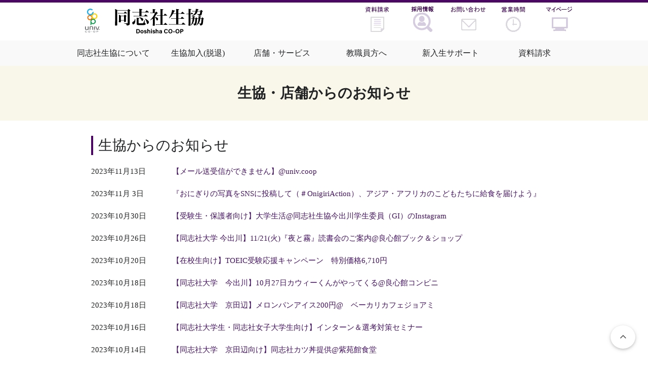

--- FILE ---
content_type: text/html
request_url: https://www.doshisha-coop.com/information/
body_size: 103084
content:
<!DOCTYPE html>
<html>
<head>
<meta charset="UTF-8">
<meta http-equiv="X-UA-Compatible" content="IE=edge">
<title>生協からのお知らせ｜同志社生活協同組合</title>
<link rel="stylesheet" href="https://maxcdn.bootstrapcdn.com/font-awesome/4.5.0/css/font-awesome.min.css">
<link rel="stylesheet" href="https://www.doshisha-coop.com/assets/css/style.css">
<link rel="stylesheet" href="https://www.doshisha-coop.com/assets/css/develop.css">
<!-- top slider/-->
<link rel="stylesheet" href="https://www.doshisha-coop.com/assets/css/slick.css" />
<link rel="stylesheet" href="https://www.doshisha-coop.com/assets/css/slick-theme.css" />
<!-- /top slider-->
<!-- Canonical Meta -->
<link rel="canonical" href="www.doshisha-coop.com">
<!-- Viewport Meta-->
<meta name="viewport" content="width=device-width, initial-scale=1.0">
<!-- SEO Meta -->
<meta name="keywords" content="同志社,同大,同女,生協,学生マンション,住まい,下宿,新生活,入学式,生協加入,新入生サポート,スタカタ" />
<meta name="description" content="同志社生協は同志社大学、同志社女子大学、同志社高校、同志社中学に事業所を持ち、食堂、購買、サービス、住まいの斡旋、共済事業などを行っています。" />
<meta name="robots" content="INDEX,FOLLOW">
<!-- Favicons -->
<link rel="shortcut icon" type="image/ico" href="https://www.doshisha-coop.com/assets/images/favicon.ico">
<!-- Facebook -->
<meta property="og:image" content="">
<meta property="og:title" content="">
<meta property="og:site_name" content="同志社生活協同組合">
<meta property=" og:url" content="www.doshisha-coop.com">
<meta property="og:description" content="同志社生協は同志社大学、同志社女子大学、同志社高校、同志社中学に事業所を持ち、食堂、購買、サービス、住まいの斡旋、共済事業などを行っています。">

</head>
<!-- Global site tag (gtag.js) - Google Analytics -->
<script async src="https://www.googletagmanager.com/gtag/js?id=UA-110786809-1"></script>
<script>
  window.dataLayer = window.dataLayer || [];
  function gtag(){dataLayer.push(arguments);}
  gtag('js', new Date());
  gtag('config', 'UA-110786809-1');
</script>
<!-- Global site tag (gtag.js) - Google Analytics -->
<script async src="https://www.googletagmanager.com/gtag/js?id=UA-111643244-17"></script>
<script>
  window.dataLayer = window.dataLayer || [];
  function gtag(){dataLayer.push(arguments);}
  gtag('js', new Date());

  gtag('config', 'UA-111643244-17');
</script>
<body>
<section class="hero is-nobc">
<div class="hero-head">
<div class="container has-text-centered">
<nav class="nav">
<div class="nav-left">
<h1><a class="nav-item" href="https://www.doshisha-coop.com/"> <img src="https://www.doshisha-coop.com/assets/images/base/logo.png" alt="同志社生活協同組合"> </a></h1>
</div>
<div class="nav-right is-hidden-mobile">
<span class="nav-item"><a href="https://www.u-coop.net/doshisha/doc-request/" target="_blank"><img src="https://www.doshisha-coop.com/assets/images/base/icon_hnav-01.gif" alt="資料請求"></a></span>
<span class="nav-item"><a href="https://univcoop-job.net/jobfind-pc/area/All?freeword=%E5%90%8C%E5%BF%97%E7%A4%BE%E7%94%9F%E6%B4%BB%E5%8D%94%E5%90%8C%E7%B5%84%E5%90%88" target="_blank"><img src="https://www.doshisha-coop.com/assets/images/base/icon_hnav-06.gif" alt="採用情報"></a></span>
<span class="nav-item"><a href="https://www.doshisha-coop.com/html/inquiry.html"><img src="https://www.doshisha-coop.com/assets/images/base/icon_hnav-02.gif" alt="お問合せ"></a></span>
<!--span class="nav-item"><a href="https://www.u-coop.net/doshisha/hitokoto/hitokoto.php" target="_blank"><img src="https://www.doshisha-coop.com/assets/images/base/icon_hnav-03.gif" alt="ひとことカード"></a></span-->
<span class="nav-item"><a href="https://www.doshisha-coop.com/html/shop.html"><img src="https://www.doshisha-coop.com/assets/images/base/icon_hnav-04.gif" alt="営業時間"></a></span>
<span class="nav-item"><a href="https://www.doshisha-coop.com/service/center/mypage/"><img src="https://www.doshisha-coop.com/assets/images/base/icon_hnav-05.gif" alt="マイページ"></a></span>
</div>
<span id="nav-toggle" class="nav-toggle">
<img src="https://www.doshisha-coop.com/assets/images/base/nav-btn.gif" alt="">
</span>
<div class="nav-menu is-hidden-tablet" id="nav-menu">
<span class="nav-item"><a href="https://www.doshisha-coop.com/about_seikyo/">同志社生協について</a></span>
<span class="nav-item"><a href="https://www.doshisha-coop.com/subscription/">生協加入(脱退)</a></span>
<span class="nav-item"><a href="https://www.doshisha-coop.com/service/">店舗・サービス</a></span>
<span class="nav-item"><a href="https://www.doshisha-coop.com/for_teacher/">教職員方へ</a></span>
<span class="nav-item"><a href="https://www.doshisha-coop.com/new_comer/">新入生サポート</a></span>
<span class="nav-item"><a href="https://www.u-coop.net/doshisha/doc-request/" target="_blank">資料請求</a></span>
</div>
</nav>
</div>
</div>
</section>
<div class="nav-area">
<div class="container">
<div class="main-nav is-toggle is-fullwidth is-hidden-mobile">
<ul>
<li><a href="https://www.doshisha-coop.com/about_seikyo/">同志社生協について</a></li>
<li><a href="https://www.doshisha-coop.com/subscription/">生協加入(脱退)</a></li>
<li><a href="https://www.doshisha-coop.com/service/">店舗・サービス</a></li>
<li><a href="https://www.doshisha-coop.com/for_teacher/">教職員方へ</a></li>
<li><a href="https://www.doshisha-coop.com/new_comer/">新入生サポート</a></li>
<li><a href="https://www.u-coop.net/doshisha/doc-request/" target="_blank">資料請求</a></li>
</ul>
</div>
<div class="header-icon is-hidden-tablet">
<div class="header-item">
<a href="https://univcoop-job.net/jobfind-pc/area/All?freeword=%E5%90%8C%E5%BF%97%E7%A4%BE%E7%94%9F%E6%B4%BB%E5%8D%94%E5%90%8C%E7%B5%84%E5%90%88" target="_blank"><img src="https://www.doshisha-coop.com/assets/images/base/icon_hnav-06.gif" alt="採用情報"></a>
</div>
<div class="header-item">
<a href="https://www.u-coop.net/doshisha/doc-request/" target="_blank"><img src="https://www.doshisha-coop.com/assets/images/base/icon_hnav-01.gif" alt="資料請求"></a>
</div>
<div class="header-item">
<a href="https://www.doshisha-coop.com/html/inquiry.html"><img src="https://www.doshisha-coop.com/assets/images/base/icon_hnav-02.gif" alt="お問合せ"></a>
</div>
<!--div class="header-item">
<a href="https://www.u-coop.net/doshisha/hitokoto/hitokoto.php"><img src="https://www.doshisha-coop.com/assets/images/base/icon_hnav-03.gif" alt="ひとことカード"></a>
</div-->
<div class="header-item">
<a href="https://www.doshisha-coop.com/html/shop.html"><img src="https://www.doshisha-coop.com/assets/images/base/icon_hnav-04.gif" alt="営業時間"></a>
</div>
<div class="header-item">
<a href="https://www.doshisha-coop.com/service/center/mypage/"><img src="https://www.doshisha-coop.com/assets/images/base/icon_hnav-05.gif" alt="マイページ"></a>
</div>
</div>
</div>
</div>
<section class="hero has-bgImage">
<div class="hero-body">
<div class="container has-text-centered">
<h2 class="title">生協・店舗からのお知らせ</h2>
</div>
</div>
</section>
<section class="section">
<div class="container">
<div class="main-block">
<div class="main-area">
<h3 class="title page-ttl">生協からのお知らせ</h3>

<article class="columns entry is-gapless">
<div class="entry__date column is-2">
<time datetime="2023-11-13T10:29:15+09:00">2023年11月13日</time>
</div>
<div class="entry__title column"><a href="https://www.doshisha-coop.com/2023/11/univcoop.html">【メール送受信ができません】@univ.coop</a></div>
</article>

<article class="columns entry is-gapless">
<div class="entry__date column is-2">
<time datetime="2023-11-03T18:30:51+09:00">2023年11月 3日</time>
</div>
<div class="entry__title column"><a href="https://www.doshisha-coop.com/2023/11/snsonigiriaction.html">『おにぎりの写真をSNSに投稿して（＃OnigiriAction）、アジア・アフリカのこどもたちに給食を届けよう』</a></div>
</article>

<article class="columns entry is-gapless">
<div class="entry__date column is-2">
<time datetime="2023-10-30T16:18:26+09:00">2023年10月30日</time>
</div>
<div class="entry__title column"><a href="https://www.doshisha-coop.com/2023/10/instagram-2.html">【受験生・保護者向け】大学生活@同志社生協今出川学生委員（GI）のInstagram</a></div>
</article>

<article class="columns entry is-gapless">
<div class="entry__date column is-2">
<time datetime="2023-10-26T15:36:16+09:00">2023年10月26日</time>
</div>
<div class="entry__title column"><a href="https://www.doshisha-coop.com/2023/10/-1121.html">【同志社大学 今出川】11/21(火)『夜と霧』読書会のご案内@良心館ブック＆ショップ</a></div>
</article>

<article class="columns entry is-gapless">
<div class="entry__date column is-2">
<time datetime="2023-10-20T12:40:52+09:00">2023年10月20日</time>
</div>
<div class="entry__title column"><a href="https://www.doshisha-coop.com/2023/10/toeic6710.html">【在校生向け】TOEIC受験応援キャンペーン　特別価格6,710円</a></div>
</article>

<article class="columns entry is-gapless">
<div class="entry__date column is-2">
<time datetime="2023-10-18T12:24:36+09:00">2023年10月18日</time>
</div>
<div class="entry__title column"><a href="https://www.doshisha-coop.com/2023/10/1027.html">【同志社大学　今出川】10月27日カウィーくんがやってくる@良心館コンビニ</a></div>
</article>

<article class="columns entry is-gapless">
<div class="entry__date column is-2">
<time datetime="2023-10-18T12:19:35+09:00">2023年10月18日</time>
</div>
<div class="entry__title column"><a href="https://www.doshisha-coop.com/2023/10/200.html">【同志社大学　京田辺】メロンパンアイス200円@　ベーカリカフェジョアミ</a></div>
</article>

<article class="columns entry is-gapless">
<div class="entry__date column is-2">
<time datetime="2023-10-16T12:02:37+09:00">2023年10月16日</time>
</div>
<div class="entry__title column"><a href="https://www.doshisha-coop.com/2023/10/post-339.html">【同志社大学生・同志社女子大学生向け】インターン＆選考対策セミナー</a></div>
</article>

<article class="columns entry is-gapless">
<div class="entry__date column is-2">
<time datetime="2023-10-14T09:39:48+09:00">2023年10月14日</time>
</div>
<div class="entry__title column"><a href="https://www.doshisha-coop.com/2023/10/1-6.html">【同志社大学　京田辺向け】同志社カツ丼提供@紫苑館食堂</a></div>
</article>

<article class="columns entry is-gapless">
<div class="entry__date column is-2">
<time datetime="2023-10-14T09:34:58+09:00">2023年10月14日</time>
</div>
<div class="entry__title column"><a href="https://www.doshisha-coop.com/2023/10/10311730how-are-you.html">【10/31(火)17:30～】"How are you ?" 岡野大嗣の短歌教室＆トーク　＠良心館ブック＆ショップ</a></div>
</article>

<article class="columns entry is-gapless">
<div class="entry__date column is-2">
<time datetime="2023-10-11T16:03:32+09:00">2023年10月11日</time>
</div>
<div class="entry__title column"><a href="https://www.doshisha-coop.com/2023/10/20238.html">【学生総合共済】2023年8月給付事例@組合員センター</a></div>
</article>

<article class="columns entry is-gapless">
<div class="entry__date column is-2">
<time datetime="2023-10-11T10:37:43+09:00">2023年10月11日</time>
</div>
<div class="entry__title column"><a href="https://www.doshisha-coop.com/2023/10/instagram-1.html">【受験生・保護者向け】一人暮らしに役立つ情報をお届けｐ＠今出川住まいカウンターInstagram</a></div>
</article>

<article class="columns entry is-gapless">
<div class="entry__date column is-2">
<time datetime="2023-10-11T09:59:18+09:00">2023年10月11日</time>
</div>
<div class="entry__title column"><a href="https://www.doshisha-coop.com/2023/10/post-337.html">【受験生・保護者向け】今出川新築マンションのご案内</a></div>
</article>

<article class="columns entry is-gapless">
<div class="entry__date column is-2">
<time datetime="2023-10-10T14:38:56+09:00">2023年10月10日</time>
</div>
<div class="entry__title column"><a href="https://www.doshisha-coop.com/2023/10/20242.html">【同志社大学卒業予定の方向け】卒業アルバム2024年版のご案内2</a></div>
</article>

<article class="columns entry is-gapless">
<div class="entry__date column is-2">
<time datetime="2023-10-06T11:49:40+09:00">2023年10月 6日</time>
</div>
<div class="entry__title column"><a href="https://www.doshisha-coop.com/2023/10/sdgs-1.html">【SDGs：フードロス削減プロジェクト】</a></div>
</article>

<article class="columns entry is-gapless">
<div class="entry__date column is-2">
<time datetime="2023-10-06T11:09:34+09:00">2023年10月 6日</time>
</div>
<div class="entry__title column"><a href="https://www.doshisha-coop.com/2023/10/post-335.html">【同志社大学今出川向け】オリジナルウエア秋の相談会実施@良心館ブック＆ショップ</a></div>
</article>

<article class="columns entry is-gapless">
<div class="entry__date column is-2">
<time datetime="2023-10-04T10:03:55+09:00">2023年10月 4日</time>
</div>
<div class="entry__title column"><a href="https://www.doshisha-coop.com/2023/10/univ.html">【univマイポータル】食堂・ショップの利用履歴確認方法</a></div>
</article>

<article class="columns entry is-gapless">
<div class="entry__date column is-2">
<time datetime="2023-10-03T14:26:40+09:00">2023年10月 3日</time>
</div>
<div class="entry__title column"><a href="https://www.doshisha-coop.com/2023/10/2024-1.html">【同志社大学・同志社女子大学向け】2024年卒業レンタル袴の展示会</a></div>
</article>

<article class="columns entry is-gapless">
<div class="entry__date column is-2">
<time datetime="2023-10-02T12:31:22+09:00">2023年10月 2日</time>
</div>
<div class="entry__title column"><a href="https://www.doshisha-coop.com/2023/10/1014.html">【同大生・同女生向け】10月14日（土）留学生相談会の実施</a></div>
</article>

<article class="columns entry is-gapless">
<div class="entry__date column is-2">
<time datetime="2023-09-29T11:18:13+09:00">2023年9月29日</time>
</div>
<div class="entry__title column"><a href="https://www.doshisha-coop.com/2023/09/1010.html">【同志社大学京田辺向け】フードバンク食品配布10月10日（火）</a></div>
</article>

<article class="columns entry is-gapless">
<div class="entry__date column is-2">
<time datetime="2023-09-27T18:19:40+09:00">2023年9月27日</time>
</div>
<div class="entry__title column"><a href="https://www.doshisha-coop.com/2023/09/926-1.html">【9月26日のお昼休みに発生したレジトラブルのお詫び報告】</a></div>
</article>

<article class="columns entry is-gapless">
<div class="entry__date column is-2">
<time datetime="2023-09-27T10:56:52+09:00">2023年9月27日</time>
</div>
<div class="entry__title column"><a href="https://www.doshisha-coop.com/2023/09/926.html">【9月26日（火）レジトラブルのお詫びとミール定期券利用者の方へ】</a></div>
</article>

<article class="columns entry is-gapless">
<div class="entry__date column is-2">
<time datetime="2023-09-26T15:23:32+09:00">2023年9月26日</time>
</div>
<div class="entry__title column"><a href="https://www.doshisha-coop.com/2023/09/sdgsstop.html">【SDGs：STOP！プラスチックの取り組み】</a></div>
</article>

<article class="columns entry is-gapless">
<div class="entry__date column is-2">
<time datetime="2023-09-15T10:43:30+09:00">2023年9月15日</time>
</div>
<div class="entry__title column"><a href="https://www.doshisha-coop.com/2023/09/post-332.html">【新入生サポートセンター　スタッフ募集】</a></div>
</article>

<article class="columns entry is-gapless">
<div class="entry__date column is-2">
<time datetime="2023-09-14T11:21:42+09:00">2023年9月14日</time>
</div>
<div class="entry__title column"><a href="https://www.doshisha-coop.com/2023/09/post-331.html">【同志社大学・京田辺】パソコン愛情点検実施のお知らせ</a></div>
</article>

<article class="columns entry is-gapless">
<div class="entry__date column is-2">
<time datetime="2023-09-13T10:13:36+09:00">2023年9月13日</time>
</div>
<div class="entry__title column"><a href="https://www.doshisha-coop.com/2023/09/post-329.html">【学生・保護者向け】生協電子マネーのチャージ方法</a></div>
</article>

<article class="columns entry is-gapless">
<div class="entry__date column is-2">
<time datetime="2023-08-30T10:22:43+09:00">2023年8月30日</time>
</div>
<div class="entry__title column"><a href="https://www.doshisha-coop.com/2023/08/post-328.html">【同志社大学卒業予定の方向け】卒業アルバム2024年版のご案内</a></div>
</article>

<article class="columns entry is-gapless">
<div class="entry__date column is-2">
<time datetime="2023-08-25T15:34:28+09:00">2023年8月25日</time>
</div>
<div class="entry__title column"><a href="https://www.doshisha-coop.com/2023/08/post-327.html">生協電子マネー利用時のポイント付与変更について</a></div>
</article>

<article class="columns entry is-gapless">
<div class="entry__date column is-2">
<time datetime="2023-08-08T16:15:43+09:00">2023年8月 8日</time>
</div>
<div class="entry__title column"><a href="https://www.doshisha-coop.com/2023/08/post-326.html">ミールフルプランご利用の方にお詫びと対応について</a></div>
</article>

<article class="columns entry is-gapless">
<div class="entry__date column is-2">
<time datetime="2023-07-25T16:28:24+09:00">2023年7月25日</time>
</div>
<div class="entry__title column"><a href="https://www.doshisha-coop.com/2023/07/20239.html">【2023年9月卒業の方】生協出資金返還のご案内</a></div>
</article>

<article class="columns entry is-gapless">
<div class="entry__date column is-2">
<time datetime="2023-07-24T14:46:09+09:00">2023年7月24日</time>
</div>
<div class="entry__title column"><a href="https://www.doshisha-coop.com/2023/07/718.html">7/18(火)『同志少女よ、敵を撃て』読書会の開催報告@良心館ブック＆ショップ</a></div>
</article>

<article class="columns entry is-gapless">
<div class="entry__date column is-2">
<time datetime="2023-07-21T12:02:24+09:00">2023年7月21日</time>
</div>
<div class="entry__title column"><a href="https://www.doshisha-coop.com/2023/07/gi-1.html">【京田辺生協学生委員会×生協コラボ企画】出汁香る夏野菜カレー@紫苑館食堂</a></div>
</article>

<article class="columns entry is-gapless">
<div class="entry__date column is-2">
<time datetime="2023-07-19T16:22:46+09:00">2023年7月19日</time>
</div>
<div class="entry__title column"><a href="https://www.doshisha-coop.com/2023/07/post-323.html">【受験生・保護者向け】住まいの相談会＆見学会＠住まいカウンター</a></div>
</article>

<article class="columns entry is-gapless">
<div class="entry__date column is-2">
<time datetime="2023-07-15T14:48:50+09:00">2023年7月15日</time>
</div>
<div class="entry__title column"><a href="https://www.doshisha-coop.com/2023/07/20.html">【組合員還元企画】夏だ！アイスだ！20ポイント還元</a></div>
</article>

<article class="columns entry is-gapless">
<div class="entry__date column is-2">
<time datetime="2023-07-15T10:55:52+09:00">2023年7月15日</time>
</div>
<div class="entry__title column"><a href="https://www.doshisha-coop.com/2023/07/sdg.html">【同志社女子大学今出川限定】「SDGｓ」＆「地域と大学をつなぐ企画」</a></div>
</article>

<article class="columns entry is-gapless">
<div class="entry__date column is-2">
<time datetime="2023-07-13T14:54:03+09:00">2023年7月13日</time>
</div>
<div class="entry__title column"><a href="https://www.doshisha-coop.com/2023/07/post-321.html">【大学生協アプリ(公式)】不明エラー発生時、アプリバージョンアップのお願い</a></div>
</article>

<article class="columns entry is-gapless">
<div class="entry__date column is-2">
<time datetime="2023-07-13T14:39:53+09:00">2023年7月13日</time>
</div>
<div class="entry__title column"><a href="https://www.doshisha-coop.com/2023/07/20236.html">【2023年6月】学生総合共済給付事例</a></div>
</article>

<article class="columns entry is-gapless">
<div class="entry__date column is-2">
<time datetime="2023-07-07T12:05:06+09:00">2023年7月 7日</time>
</div>
<div class="entry__title column"><a href="https://www.doshisha-coop.com/2023/07/post-320.html">【同志社女子大学生向け】今期最終！学内レンタル袴展示会のお知らせ</a></div>
</article>

<article class="columns entry is-gapless">
<div class="entry__date column is-2">
<time datetime="2023-07-06T16:25:06+09:00">2023年7月 6日</time>
</div>
<div class="entry__title column"><a href="https://www.doshisha-coop.com/2023/07/post-319.html">第９３回通常総代会の開催報告</a></div>
</article>

<article class="columns entry is-gapless">
<div class="entry__date column is-2">
<time datetime="2023-07-04T16:13:54+09:00">2023年7月 4日</time>
</div>
<div class="entry__title column"><a href="https://www.doshisha-coop.com/2023/07/panasonic-lets-note.html">【数量限定】Panasonic Let's note 特価販売</a></div>
</article>

<article class="columns entry is-gapless">
<div class="entry__date column is-2">
<time datetime="2023-07-01T14:10:57+09:00">2023年7月 1日</time>
</div>
<div class="entry__title column"><a href="https://www.doshisha-coop.com/2023/07/macabookair.html">【期間限定】MacaBookAir生協特別価格で提供いたします</a></div>
</article>

<article class="columns entry is-gapless">
<div class="entry__date column is-2">
<time datetime="2023-06-23T14:28:10+09:00">2023年6月23日</time>
</div>
<div class="entry__title column"><a href="https://www.doshisha-coop.com/2023/06/post-316.html">【同志社大生向け】卒業アルバム撮影会のお知らせ</a></div>
</article>

<article class="columns entry is-gapless">
<div class="entry__date column is-2">
<time datetime="2023-06-23T13:35:36+09:00">2023年6月23日</time>
</div>
<div class="entry__title column"><a href="https://www.doshisha-coop.com/2023/06/post-315.html">【同志社女子大学生向け】公務員講座相談会開催</a></div>
</article>

<article class="columns entry is-gapless">
<div class="entry__date column is-2">
<time datetime="2023-06-21T10:44:33+09:00">2023年6月21日</time>
</div>
<div class="entry__title column"><a href="https://www.doshisha-coop.com/2023/06/20234.html">【2023年4月】学生総合共済給付事例</a></div>
</article>

<article class="columns entry is-gapless">
<div class="entry__date column is-2">
<time datetime="2023-06-19T10:18:04+09:00">2023年6月19日</time>
</div>
<div class="entry__title column"><a href="https://www.doshisha-coop.com/2023/06/post-314.html">【結果発表】アイデア丼コンテスト</a></div>
</article>

<article class="columns entry is-gapless">
<div class="entry__date column is-2">
<time datetime="2023-06-19T09:25:46+09:00">2023年6月19日</time>
</div>
<div class="entry__title column"><a href="https://www.doshisha-coop.com/2023/06/23.html">【同志社女子大学生向け】23年度オンキャンパスコース夏期集中講座申し込みが始まります。</a></div>
</article>

<article class="columns entry is-gapless">
<div class="entry__date column is-2">
<time datetime="2023-06-13T09:52:33+09:00">2023年6月13日</time>
</div>
<div class="entry__title column"><a href="https://www.doshisha-coop.com/2023/06/post-313.html">【同志社女子大学　今出川】自転車点検会のお知らせ</a></div>
</article>

<article class="columns entry is-gapless">
<div class="entry__date column is-2">
<time datetime="2023-06-13T09:44:13+09:00">2023年6月13日</time>
</div>
<div class="entry__title column"><a href="https://www.doshisha-coop.com/2023/06/post-312.html">【同志社大学　今出川】自転車点検会のお知らせ</a></div>
</article>

<article class="columns entry is-gapless">
<div class="entry__date column is-2">
<time datetime="2023-06-09T16:03:43+09:00">2023年6月 9日</time>
</div>
<div class="entry__title column"><a href="https://www.doshisha-coop.com/2023/06/post-311.html">【同志社大学　京田辺】自転車点検会のお知らせ</a></div>
</article>

<article class="columns entry is-gapless">
<div class="entry__date column is-2">
<time datetime="2023-04-28T12:29:18+09:00">2023年4月28日</time>
</div>
<div class="entry__title column"><a href="https://www.doshisha-coop.com/2023/04/61.html">6月1日以降の組合員確認のお知らせ（非組合員の方の組合員差額）</a></div>
</article>

<article class="columns entry is-gapless">
<div class="entry__date column is-2">
<time datetime="2023-03-30T15:07:31+09:00">2023年3月30日</time>
</div>
<div class="entry__title column"><a href="https://www.doshisha-coop.com/2023/03/content-3.html">保護者チャージを使わずにチャージする方法</a></div>
</article>

<article class="columns entry is-gapless">
<div class="entry__date column is-2">
<time datetime="2023-03-24T18:49:28+09:00">2023年3月24日</time>
</div>
<div class="entry__title column"><a href="https://www.doshisha-coop.com/2023/03/20233.html">出資金返還・更新手続きのご案内（2023年3月ご卒業の方)</a></div>
</article>

<article class="columns entry is-gapless">
<div class="entry__date column is-2">
<time datetime="2023-02-22T10:13:52+09:00">2023年2月22日</time>
</div>
<div class="entry__title column"><a href="https://www.doshisha-coop.com/2023/02/222.html">生協食堂価格改定のお知らせ</a></div>
</article>

<article class="columns entry is-gapless">
<div class="entry__date column is-2">
<time datetime="2023-02-22T10:12:44+09:00">2023年2月22日</time>
</div>
<div class="entry__title column"><a href="https://www.doshisha-coop.com/2023/02/post-309.html">大学生協 おにぎり組価 値上げ の お知らせ</a></div>
</article>

<article class="columns entry is-gapless">
<div class="entry__date column is-2">
<time datetime="2023-02-15T12:26:06+09:00">2023年2月15日</time>
</div>
<div class="entry__title column"><a href="https://www.doshisha-coop.com/2023/02/post-308.html">生協電子マネー・ミール定期券の大学生協アプリへの反映について(3/22更新）</a></div>
</article>

<article class="columns entry is-gapless">
<div class="entry__date column is-2">
<time datetime="2023-01-25T11:15:39+09:00">2023年1月25日</time>
</div>
<div class="entry__title column"><a href="https://www.doshisha-coop.com/2023/01/125.html">1月25日の営業時間について</a></div>
</article>

<article class="columns entry is-gapless">
<div class="entry__date column is-2">
<time datetime="2023-01-16T18:47:09+09:00">2023年1月16日</time>
</div>
<div class="entry__title column"><a href="https://www.doshisha-coop.com/2023/01/1-5.html">4月の書籍フェア　＠良心館ブック＆ショップ</a></div>
</article>

<article class="columns entry is-gapless">
<div class="entry__date column is-2">
<time datetime="2023-01-16T18:46:42+09:00">2023年1月16日</time>
</div>
<div class="entry__title column"><a href="https://www.doshisha-coop.com/2023/01/post-307.html">割引率アップ！出版社フェア　＠良心館ブック＆ショップ</a></div>
</article>

<article class="columns entry is-gapless">
<div class="entry__date column is-2">
<time datetime="2022-12-23T16:09:46+09:00">2022年12月23日</time>
</div>
<div class="entry__title column"><a href="https://www.doshisha-coop.com/2022/12/post-306.html">アプリ登録キャンペーン第二弾当選者発表！</a></div>
</article>

<article class="columns entry is-gapless">
<div class="entry__date column is-2">
<time datetime="2022-12-07T18:46:41+09:00">2022年12月 7日</time>
</div>
<div class="entry__title column"><a href="https://www.doshisha-coop.com/2022/12/12.html">12月の資格公務員相談会　＠良心館ブック＆ショップ</a></div>
</article>

<article class="columns entry is-gapless">
<div class="entry__date column is-2">
<time datetime="2022-12-06T18:18:08+09:00">2022年12月 6日</time>
</div>
<div class="entry__title column"><a href="https://www.doshisha-coop.com/2022/12/post-305.html">大学生協アプリ登録キャンペーン第二弾！</a></div>
</article>

<article class="columns entry is-gapless">
<div class="entry__date column is-2">
<time datetime="2022-12-06T18:08:49+09:00">2022年12月 6日</time>
</div>
<div class="entry__title column"><a href="https://www.doshisha-coop.com/2022/12/202212.html">書籍割引率アップフェア　＠良心館ブック＆ショップ（2022年12月～）</a></div>
</article>

<article class="columns entry is-gapless">
<div class="entry__date column is-2">
<time datetime="2022-12-06T18:07:39+09:00">2022年12月 6日</time>
</div>
<div class="entry__title column"><a href="https://www.doshisha-coop.com/2022/12/12192315off1.html">12/19～23　文庫新書15％OFF　今回は1冊から何冊でも対象！</a></div>
</article>

<article class="columns entry is-gapless">
<div class="entry__date column is-2">
<time datetime="2022-11-30T15:46:16+09:00">2022年11月30日</time>
</div>
<div class="entry__title column"><a href="https://www.doshisha-coop.com/2022/11/post-304.html">大学生協アプリ登録キャンペーン当選者発表</a></div>
</article>

<article class="columns entry is-gapless">
<div class="entry__date column is-2">
<time datetime="2022-11-11T16:37:27+09:00">2022年11月11日</time>
</div>
<div class="entry__title column"><a href="https://www.doshisha-coop.com/2022/11/excel2022.html">今年も開催決定！！Excel講座2022</a></div>
</article>

<article class="columns entry is-gapless">
<div class="entry__date column is-2">
<time datetime="2022-11-09T10:50:56+09:00">2022年11月 9日</time>
</div>
<div class="entry__title column"><a href="https://www.doshisha-coop.com/2022/11/post-303.html">同志社生協良心館10周年記念企画（女子大は組合員感謝企画）</a></div>
</article>

<article class="columns entry is-gapless">
<div class="entry__date column is-2">
<time datetime="2022-11-07T17:54:27+09:00">2022年11月 7日</time>
</div>
<div class="entry__title column"><a href="https://www.doshisha-coop.com/2022/11/11-1.html">11月　資格公務員相談会　＠良心館ブック＆ショップ</a></div>
</article>

<article class="columns entry is-gapless">
<div class="entry__date column is-2">
<time datetime="2022-10-27T15:35:54+09:00">2022年10月27日</time>
</div>
<div class="entry__title column"><a href="https://www.doshisha-coop.com/2022/10/1116.html">11月16日　ゾンビ研究者クロストーク　＠良心館ブック＆ショップ</a></div>
</article>

<article class="columns entry is-gapless">
<div class="entry__date column is-2">
<time datetime="2022-10-27T15:00:40+09:00">2022年10月27日</time>
</div>
<div class="entry__title column"><a href="https://www.doshisha-coop.com/2022/10/post-302.html">書籍フェア＠良心館ブック＆ショップのご案内</a></div>
</article>

<article class="columns entry is-gapless">
<div class="entry__date column is-2">
<time datetime="2022-10-11T15:23:11+09:00">2022年10月11日</time>
</div>
<div class="entry__title column"><a href="https://www.doshisha-coop.com/2022/10/post-301.html">学生生活実態調査あるいは院生生活実態調査のアンケートに回答いただいた方へ</a></div>
</article>

<article class="columns entry is-gapless">
<div class="entry__date column is-2">
<time datetime="2022-10-03T10:04:25+09:00">2022年10月 3日</time>
</div>
<div class="entry__title column"><a href="https://www.doshisha-coop.com/2022/10/0.html">10月の資格公務員相談会  ＠良心館ブック＆ショップ</a></div>
</article>

<article class="columns entry is-gapless">
<div class="entry__date column is-2">
<time datetime="2022-09-17T23:25:06+09:00">2022年9月17日</time>
</div>
<div class="entry__title column"><a href="https://www.doshisha-coop.com/2022/09/post-300.html">９月１９日開催予定レンタル袴展示について</a></div>
</article>

<article class="columns entry is-gapless">
<div class="entry__date column is-2">
<time datetime="2022-08-12T12:04:56+09:00">2022年8月12日</time>
</div>
<div class="entry__title column"><a href="https://www.doshisha-coop.com/2022/08/mos.html">MOS講座のお知らせ</a></div>
</article>

<article class="columns entry is-gapless">
<div class="entry__date column is-2">
<time datetime="2022-08-10T16:35:37+09:00">2022年8月10日</time>
</div>
<div class="entry__title column"><a href="https://www.doshisha-coop.com/2022/08/813821.html">（8月13日～8月21日）夏季休業のお知らせ</a></div>
</article>

<article class="columns entry is-gapless">
<div class="entry__date column is-2">
<time datetime="2022-08-03T16:38:01+09:00">2022年8月 3日</time>
</div>
<div class="entry__title column"><a href="https://www.doshisha-coop.com/2022/08/web-7.html">【夏期一斉休暇中の通学教習所WEBオンライン申込受付について】</a></div>
</article>

<article class="columns entry is-gapless">
<div class="entry__date column is-2">
<time datetime="2022-07-18T18:34:57+09:00">2022年7月18日</time>
</div>
<div class="entry__title column"><a href="https://www.doshisha-coop.com/2022/07/sim.html">留学生向けSIMカードのお知らせ</a></div>
</article>

<article class="columns entry is-gapless">
<div class="entry__date column is-2">
<time datetime="2022-06-28T17:47:36+09:00">2022年6月28日</time>
</div>
<div class="entry__title column"><a href="https://www.doshisha-coop.com/2022/06/5-2.html">7月開催　資格公務員相談会＠良心館ブック＆ショップ</a></div>
</article>

<article class="columns entry is-gapless">
<div class="entry__date column is-2">
<time datetime="2022-06-13T10:29:48+09:00">2022年6月13日</time>
</div>
<div class="entry__title column"><a href="https://www.doshisha-coop.com/2022/06/post-296.html">唐揚げ王選考試食会（準決勝）結果発表！</a></div>
</article>

<article class="columns entry is-gapless">
<div class="entry__date column is-2">
<time datetime="2022-06-10T10:24:47+09:00">2022年6月10日</time>
</div>
<div class="entry__title column"><a href="https://www.doshisha-coop.com/2022/06/2223.html">【京田辺キャンパス】６月22日、23日 自転車無料点検会のお知らせ</a></div>
</article>

<article class="columns entry is-gapless">
<div class="entry__date column is-2">
<time datetime="2022-05-17T15:50:07+09:00">2022年5月17日</time>
</div>
<div class="entry__title column"><a href="https://www.doshisha-coop.com/2022/05/post-292.html">学生総合共済加入者のみなさまへ　～新型コロナウイルス感染症について～</a></div>
</article>

<article class="columns entry is-gapless">
<div class="entry__date column is-2">
<time datetime="2022-04-25T17:27:11+09:00">2022年4月25日</time>
</div>
<div class="entry__title column"><a href="https://www.doshisha-coop.com/2022/04/aa.html">お送りしているダイレクトメールに含めていた案内物一覧</a></div>
</article>

<article class="columns entry is-gapless">
<div class="entry__date column is-2">
<time datetime="2022-04-25T17:00:22+09:00">2022年4月25日</time>
</div>
<div class="entry__title column"><a href="https://www.doshisha-coop.com/2022/04/2.html">二回生向けに送付しましたダイレクトメールの誤記について</a></div>
</article>

<article class="columns entry is-gapless">
<div class="entry__date column is-2">
<time datetime="2022-04-05T16:46:13+09:00">2022年4月 5日</time>
</div>
<div class="entry__title column"><a href="https://www.doshisha-coop.com/2022/04/content-1.html">同志社大学留学生むけ　UQモバイル案内</a></div>
</article>

<article class="columns entry is-gapless">
<div class="entry__date column is-2">
<time datetime="2022-03-02T18:27:21+09:00">2022年3月 2日</time>
</div>
<div class="entry__title column"><a href="https://www.doshisha-coop.com/2022/03/jr-4.html">【重要】良心館トラベル＆サービスでのJR切符ご購入についてお渡し可能日変更のお知らせ</a></div>
</article>

<article class="columns entry is-gapless">
<div class="entry__date column is-2">
<time datetime="2022-01-17T11:00:13+09:00">2022年1月17日</time>
</div>
<div class="entry__title column"><a href="https://www.doshisha-coop.com/2022/01/1117121.html">生協食堂1年間ミールありがとう企画(1/17〜1/21）</a></div>
</article>

<article class="columns entry is-gapless">
<div class="entry__date column is-2">
<time datetime="2022-01-07T18:11:20+09:00">2022年1月 7日</time>
</div>
<div class="entry__title column"><a href="https://www.doshisha-coop.com/2022/01/post-290.html">開催中の書籍フェアのお知らせ(2/15更新)</a></div>
</article>

<article class="columns entry is-gapless">
<div class="entry__date column is-2">
<time datetime="2021-12-22T14:45:30+09:00">2021年12月22日</time>
</div>
<div class="entry__title column"><a href="https://www.doshisha-coop.com/2021/12/web-6.html">WEB資格講座年内年始の申込に関して</a></div>
</article>

<article class="columns entry is-gapless">
<div class="entry__date column is-2">
<time datetime="2021-12-15T16:02:20+09:00">2021年12月15日</time>
</div>
<div class="entry__title column"><a href="https://www.doshisha-coop.com/2021/12/post-289.html">体験型学び講座サポーター募集！</a></div>
</article>

<article class="columns entry is-gapless">
<div class="entry__date column is-2">
<time datetime="2021-12-15T10:10:14+09:00">2021年12月15日</time>
</div>
<div class="entry__title column"><a href="https://www.doshisha-coop.com/2021/12/content-2.html">グローバルに働くことを経験する、日系大手企業・海外インターンシップ企画</a></div>
</article>

<article class="columns entry is-gapless">
<div class="entry__date column is-2">
<time datetime="2021-12-11T10:39:14+09:00">2021年12月11日</time>
</div>
<div class="entry__title column"><a href="https://www.doshisha-coop.com/2021/12/1220.html">（同志社女子大学）自転車無料点検会のお知らせ(12/20)</a></div>
</article>

<article class="columns entry is-gapless">
<div class="entry__date column is-2">
<time datetime="2021-12-09T10:01:39+09:00">2021年12月 9日</time>
</div>
<div class="entry__title column"><a href="https://www.doshisha-coop.com/2021/12/12151216.html">（同志社大学）自転車無料点検会のお知らせ(12/15,12/16)</a></div>
</article>

<article class="columns entry is-gapless">
<div class="entry__date column is-2">
<time datetime="2021-12-06T18:33:50+09:00">2021年12月 6日</time>
</div>
<div class="entry__title column"><a href="https://www.doshisha-coop.com/2021/12/post-288.html">良心館ブック＆ショップ書籍フェア一覧</a></div>
</article>

<article class="columns entry is-gapless">
<div class="entry__date column is-2">
<time datetime="2021-11-30T11:03:49+09:00">2021年11月30日</time>
</div>
<div class="entry__title column"><a href="https://www.doshisha-coop.com/2021/11/post-287.html">ベジメニューから環境問題を考えよう！</a></div>
</article>

<article class="columns entry is-gapless">
<div class="entry__date column is-2">
<time datetime="2021-11-24T15:44:31+09:00">2021年11月24日</time>
</div>
<div class="entry__title column"><a href="https://www.doshisha-coop.com/2021/11/1261224.html">同志社校友会ランチ・プロジェクト！(12/6〜12/24)</a></div>
</article>

<article class="columns entry is-gapless">
<div class="entry__date column is-2">
<time datetime="2021-11-18T16:52:02+09:00">2021年11月18日</time>
</div>
<div class="entry__title column"><a href="https://www.doshisha-coop.com/2021/11/12115week.html">12月文庫新書1冊15％weekのご案内</a></div>
</article>

<article class="columns entry is-gapless">
<div class="entry__date column is-2">
<time datetime="2021-11-15T15:02:08+09:00">2021年11月15日</time>
</div>
<div class="entry__title column"><a href="https://www.doshisha-coop.com/2021/11/post-286.html">2023年春ご卒業の皆様へ（出資金返還等）</a></div>
</article>

<article class="columns entry is-gapless">
<div class="entry__date column is-2">
<time datetime="2021-11-01T18:09:59+09:00">2021年11月 1日</time>
</div>
<div class="entry__title column"><a href="https://www.doshisha-coop.com/2021/11/111011-2.html">京田辺自転車点検会のお知らせ(11月10日、11日)</a></div>
</article>

<article class="columns entry is-gapless">
<div class="entry__date column is-2">
<time datetime="2021-11-01T18:02:44+09:00">2021年11月 1日</time>
</div>
<div class="entry__title column"><a href="https://www.doshisha-coop.com/2021/11/111011-1.html">食生活相談会のお知らせ　（11月6日、7日）</a></div>
</article>

<article class="columns entry is-gapless">
<div class="entry__date column is-2">
<time datetime="2021-10-25T16:50:14+09:00">2021年10月25日</time>
</div>
<div class="entry__title column"><a href="https://www.doshisha-coop.com/2021/10/post-284.html">九月の共済給付申請数</a></div>
</article>

<article class="columns entry is-gapless">
<div class="entry__date column is-2">
<time datetime="2021-10-07T18:20:36+09:00">2021年10月 7日</time>
</div>
<div class="entry__title column"><a href="https://www.doshisha-coop.com/2021/10/2021-3.html">2021秋Excel講座</a></div>
</article>

<article class="columns entry is-gapless">
<div class="entry__date column is-2">
<time datetime="2021-09-26T10:56:57+09:00">2021年9月26日</time>
</div>
<div class="entry__title column"><a href="https://www.doshisha-coop.com/2021/09/1030.html">京田辺カフェテリアの営業時間が10時30分からとなりました</a></div>
</article>

<article class="columns entry is-gapless">
<div class="entry__date column is-2">
<time datetime="2021-09-16T17:38:23+09:00">2021年9月16日</time>
</div>
<div class="entry__title column"><a href="https://www.doshisha-coop.com/2021/09/post-283.html">教習所料金についてのお詫び</a></div>
</article>

<article class="columns entry is-gapless">
<div class="entry__date column is-2">
<time datetime="2021-09-03T12:28:29+09:00">2021年9月 3日</time>
</div>
<div class="entry__title column"><a href="https://www.doshisha-coop.com/2021/09/20219.html">2021年9月卒業のみなさんへ（出資金返還のご案内）</a></div>
</article>

<article class="columns entry is-gapless">
<div class="entry__date column is-2">
<time datetime="2021-08-31T10:07:57+09:00">2021年8月31日</time>
</div>
<div class="entry__title column"><a href="https://www.doshisha-coop.com/2021/08/dm.html">秋開講前に送付したDMで案内している内容はこちら</a></div>
</article>

<article class="columns entry is-gapless">
<div class="entry__date column is-2">
<time datetime="2021-08-13T17:46:14+09:00">2021年8月13日</time>
</div>
<div class="entry__title column"><a href="https://www.doshisha-coop.com/2021/08/post-282.html">夏期休業期間中のお問合せについて</a></div>
</article>

<article class="columns entry is-gapless">
<div class="entry__date column is-2">
<time datetime="2021-08-12T17:31:42+09:00">2021年8月12日</time>
</div>
<div class="entry__title column"><a href="https://www.doshisha-coop.com/2021/08/post-281.html">学生総合共済（生命共済）の窓口での申請について</a></div>
</article>

<article class="columns entry is-gapless">
<div class="entry__date column is-2">
<time datetime="2021-07-28T10:19:39+09:00">2021年7月28日</time>
</div>
<div class="entry__title column"><a href="https://www.doshisha-coop.com/2021/07/post-280.html">夏期短縮営業のお知らせ</a></div>
</article>

<article class="columns entry is-gapless">
<div class="entry__date column is-2">
<time datetime="2021-07-19T12:05:48+09:00">2021年7月19日</time>
</div>
<div class="entry__title column"><a href="https://www.doshisha-coop.com/2021/07/post-279.html">アイスクリンピック開催中</a></div>
</article>

<article class="columns entry is-gapless">
<div class="entry__date column is-2">
<time datetime="2021-07-02T17:45:19+09:00">2021年7月 2日</time>
</div>
<div class="entry__title column"><a href="https://www.doshisha-coop.com/2021/07/75717.html">同志社校友会ランチプロジェクト（7/5〜7/17）</a></div>
</article>

<article class="columns entry is-gapless">
<div class="entry__date column is-2">
<time datetime="2021-07-02T10:13:15+09:00">2021年7月 2日</time>
</div>
<div class="entry__title column"><a href="https://www.doshisha-coop.com/2021/07/post-278.html">パソコン講座夏期講習</a></div>
</article>

<article class="columns entry is-gapless">
<div class="entry__date column is-2">
<time datetime="2021-06-25T15:43:07+09:00">2021年6月25日</time>
</div>
<div class="entry__title column"><a href="https://www.doshisha-coop.com/2021/06/15off-1.html">【15％off】大学生協書籍オンライン　新規登録・移行キャンペーン</a></div>
</article>

<article class="columns entry is-gapless">
<div class="entry__date column is-2">
<time datetime="2021-06-23T17:38:49+09:00">2021年6月23日</time>
</div>
<div class="entry__title column"><a href="https://www.doshisha-coop.com/2021/06/15719-723.html">文庫・新書まとめ買い15％オフ！(7/19-7/23)</a></div>
</article>

<article class="columns entry is-gapless">
<div class="entry__date column is-2">
<time datetime="2021-06-22T11:00:19+09:00">2021年6月22日</time>
</div>
<div class="entry__title column"><a href="https://www.doshisha-coop.com/2021/06/post-276.html">無料自転車点検会追加申し込み受付中</a></div>
</article>

<article class="columns entry is-gapless">
<div class="entry__date column is-2">
<time datetime="2021-06-21T11:29:36+09:00">2021年6月21日</time>
</div>
<div class="entry__title column"><a href="https://www.doshisha-coop.com/2021/06/-1.html">丼-1グランプリ開催中！</a></div>
</article>

<article class="columns entry is-gapless">
<div class="entry__date column is-2">
<time datetime="2021-06-10T17:50:18+09:00">2021年6月10日</time>
</div>
<div class="entry__title column"><a href="https://www.doshisha-coop.com/2021/06/post-275.html">自転車点検会のお知らせ（事前予約必須定員あり）</a></div>
</article>

<article class="columns entry is-gapless">
<div class="entry__date column is-2">
<time datetime="2021-06-01T11:31:48+09:00">2021年6月 1日</time>
</div>
<div class="entry__title column"><a href="https://www.doshisha-coop.com/2021/06/post-274.html">明徳館食堂リニューアルオープン！</a></div>
</article>

<article class="columns entry is-gapless">
<div class="entry__date column is-2">
<time datetime="2021-05-10T14:56:49+09:00">2021年5月10日</time>
</div>
<div class="entry__title column"><a href="https://www.doshisha-coop.com/2021/05/5dm.html">5月上旬に送付したDMについて</a></div>
</article>

<article class="columns entry is-gapless">
<div class="entry__date column is-2">
<time datetime="2021-05-10T11:42:54+09:00">2021年5月10日</time>
</div>
<div class="entry__title column"><a href="https://www.doshisha-coop.com/2021/05/post-273.html">ミール回数券対象者特典＿豚汁半額（同志社大学内店舗）</a></div>
</article>

<article class="columns entry is-gapless">
<div class="entry__date column is-2">
<time datetime="2021-04-20T12:38:48+09:00">2021年4月20日</time>
</div>
<div class="entry__title column"><a href="https://www.doshisha-coop.com/2021/04/419.html">【同志社大学今出川校地】4/19以降の教科書購入について</a></div>
</article>

<article class="columns entry is-gapless">
<div class="entry__date column is-2">
<time datetime="2021-03-31T19:01:53+09:00">2021年3月31日</time>
</div>
<div class="entry__title column"><a href="https://www.doshisha-coop.com/2021/03/webopen331.html">同志社生協教科書WEBがOPENしました！(3/31)</a></div>
</article>

<article class="columns entry is-gapless">
<div class="entry__date column is-2">
<time datetime="2021-03-23T18:58:43+09:00">2021年3月23日</time>
</div>
<div class="entry__title column"><a href="https://www.doshisha-coop.com/2021/03/wi-fi.html">留学生対象の携帯電話とWi-Fiのご案内</a></div>
</article>

<article class="columns entry is-gapless">
<div class="entry__date column is-2">
<time datetime="2021-03-18T12:35:38+09:00">2021年3月18日</time>
</div>
<div class="entry__title column"><a href="https://www.doshisha-coop.com/2021/03/2020-3.html">同志社大学2020年度卒業式 レンタル袴着付け会場のご案内</a></div>
</article>

<article class="columns entry is-gapless">
<div class="entry__date column is-2">
<time datetime="2021-03-09T12:47:12+09:00">2021年3月 9日</time>
</div>
<div class="entry__title column"><a href="https://www.doshisha-coop.com/2021/03/post-268.html">在校生向け生協電子マネー、ミール回数券の申し込みについて</a></div>
</article>

<article class="columns entry is-gapless">
<div class="entry__date column is-2">
<time datetime="2021-03-05T10:24:36+09:00">2021年3月 5日</time>
</div>
<div class="entry__title column"><a href="https://www.doshisha-coop.com/2021/03/post-267.html">生協電子マネーポイント付与率誤表記の訂正とお詫び</a></div>
</article>

<article class="columns entry is-gapless">
<div class="entry__date column is-2">
<time datetime="2021-01-19T18:35:47+09:00">2021年1月19日</time>
</div>
<div class="entry__title column"><a href="https://www.doshisha-coop.com/2021/01/15.html">文庫・新書まとめ買い15％オフ！</a></div>
</article>

<article class="columns entry is-gapless">
<div class="entry__date column is-2">
<time datetime="2021-01-12T17:11:28+09:00">2021年1月12日</time>
</div>
<div class="entry__title column"><a href="https://www.doshisha-coop.com/2021/01/post-266.html">ご飯大盛りキャンペーン</a></div>
</article>

<article class="columns entry is-gapless">
<div class="entry__date column is-2">
<time datetime="2020-12-22T14:17:45+09:00">2020年12月22日</time>
</div>
<div class="entry__title column"><a href="https://www.doshisha-coop.com/2020/12/content.html">(2020/12/1～2021/2/28))80社書籍全点特別フェア(12/22)</a></div>
</article>

<article class="columns entry is-gapless">
<div class="entry__date column is-2">
<time datetime="2020-12-14T17:48:16+09:00">2020年12月14日</time>
</div>
<div class="entry__title column"><a href="https://www.doshisha-coop.com/2020/12/1271211127.html">【食事補助】(12/7～12/19)同志社校友会ランチプロジェクト延長しました！(12/14)</a></div>
</article>

<article class="columns entry is-gapless">
<div class="entry__date column is-2">
<time datetime="2020-12-03T13:21:05+09:00">2020年12月 3日</time>
</div>
<div class="entry__title column"><a href="https://www.doshisha-coop.com/2020/12/post-265.html">体験型学び講座　新規サポーター募集のお知らせ</a></div>
</article>

<article class="columns entry is-gapless">
<div class="entry__date column is-2">
<time datetime="2020-12-02T12:34:45+09:00">2020年12月 2日</time>
</div>
<div class="entry__title column"><a href="https://www.doshisha-coop.com/2020/12/post-264.html">卒業式　袴写真撮影のご案内</a></div>
</article>

<article class="columns entry is-gapless">
<div class="entry__date column is-2">
<time datetime="2020-12-02T10:47:16+09:00">2020年12月 2日</time>
</div>
<div class="entry__title column"><a href="https://www.doshisha-coop.com/2020/12/12week-12141218.html">12月文庫新書WEEK 12/14～12/18 開催</a></div>
</article>

<article class="columns entry is-gapless">
<div class="entry__date column is-2">
<time datetime="2020-11-10T12:21:58+09:00">2020年11月10日</time>
</div>
<div class="entry__title column"><a href="https://www.doshisha-coop.com/2020/11/post-262.html">同志社女子大生向け学内レンタル袴展示会</a></div>
</article>

<article class="columns entry is-gapless">
<div class="entry__date column is-2">
<time datetime="2020-11-05T10:07:40+09:00">2020年11月 5日</time>
</div>
<div class="entry__title column"><a href="https://www.doshisha-coop.com/2020/11/excel-1.html">卒業生向けExcel講座開催！</a></div>
</article>

<article class="columns entry is-gapless">
<div class="entry__date column is-2">
<time datetime="2020-10-24T15:42:04+09:00">2020年10月24日</time>
</div>
<div class="entry__title column"><a href="https://www.doshisha-coop.com/2020/10/1024.html">【オンライン開催】食生活相談会のお知らせ</a></div>
</article>

<article class="columns entry is-gapless">
<div class="entry__date column is-2">
<time datetime="2020-10-16T10:09:39+09:00">2020年10月16日</time>
</div>
<div class="entry__title column"><a href="https://www.doshisha-coop.com/2020/10/15off10191023.html">文庫・新書まとめ買い15%OFF!(10/19〜10/23)</a></div>
</article>

<article class="columns entry is-gapless">
<div class="entry__date column is-2">
<time datetime="2020-09-16T15:34:36+09:00">2020年9月16日</time>
</div>
<div class="entry__title column"><a href="https://www.doshisha-coop.com/2020/09/post-259.html">秋開講パソコンスキルアップ講座</a></div>
</article>

<article class="columns entry is-gapless">
<div class="entry__date column is-2">
<time datetime="2020-09-02T18:12:13+09:00">2020年9月 2日</time>
</div>
<div class="entry__title column"><a href="https://www.doshisha-coop.com/2020/09/9.html">9月のレンタル袴学外合同予約会の中止のご案内</a></div>
</article>

<article class="columns entry is-gapless">
<div class="entry__date column is-2">
<time datetime="2020-08-31T17:57:41+09:00">2020年8月31日</time>
</div>
<div class="entry__title column"><a href="https://www.doshisha-coop.com/2020/08/post-255.html">秋開講に関する同志社生協からの案内まとめページ</a></div>
</article>

<article class="columns entry is-gapless">
<div class="entry__date column is-2">
<time datetime="2020-08-25T17:42:14+09:00">2020年8月25日</time>
</div>
<div class="entry__title column"><a href="https://www.doshisha-coop.com/2020/08/mobile-and-wifi-news-for-international-students.html">Mobile and WiFi news for international students</a></div>
</article>

<article class="columns entry is-gapless">
<div class="entry__date column is-2">
<time datetime="2020-08-18T11:20:22+09:00">2020年8月18日</time>
</div>
<div class="entry__title column"><a href="https://www.doshisha-coop.com/2020/08/dynabook.html">dynabook GX83 シリーズ BIOS 適用確認・正しく充電できる事の確認方法</a></div>
</article>

<article class="columns entry is-gapless">
<div class="entry__date column is-2">
<time datetime="2020-08-06T14:33:15+09:00">2020年8月 6日</time>
</div>
<div class="entry__title column"><a href="https://www.doshisha-coop.com/2020/08/post-254.html">夏季休業のお知らせ</a></div>
</article>

<article class="columns entry is-gapless">
<div class="entry__date column is-2">
<time datetime="2020-08-04T17:32:06+09:00">2020年8月 4日</time>
</div>
<div class="entry__title column"><a href="https://www.doshisha-coop.com/2020/08/post-252.html">８月５日（水）全店臨時閉店のお知らせ</a></div>
</article>

<article class="columns entry is-gapless">
<div class="entry__date column is-2">
<time datetime="2020-07-13T17:40:18+09:00">2020年7月13日</time>
</div>
<div class="entry__title column"><a href="https://www.doshisha-coop.com/2020/07/8.html">8月のレンタル袴学外合同予約会の中止のご案内</a></div>
</article>

<article class="columns entry is-gapless">
<div class="entry__date column is-2">
<time datetime="2020-07-01T18:22:12+09:00">2020年7月 1日</time>
</div>
<div class="entry__title column"><a href="https://www.doshisha-coop.com/2020/07/90.html">第90回通常総代会開催報告</a></div>
</article>

<article class="columns entry is-gapless">
<div class="entry__date column is-2">
<time datetime="2020-06-19T10:52:05+09:00">2020年6月19日</time>
</div>
<div class="entry__title column"><a href="https://www.doshisha-coop.com/2020/06/post-250.html">同志社生協の新型コロナウイルス感染症対策に関する取り組み</a></div>
</article>

<article class="columns entry is-gapless">
<div class="entry__date column is-2">
<time datetime="2020-06-11T17:24:56+09:00">2020年6月11日</time>
</div>
<div class="entry__title column"><a href="https://www.doshisha-coop.com/2020/06/6.html">レンタル袴6月合同予約の中止のご案内</a></div>
</article>

<article class="columns entry is-gapless">
<div class="entry__date column is-2">
<time datetime="2020-05-30T08:14:28+09:00">2020年5月30日</time>
</div>
<div class="entry__title column"><a href="https://www.doshisha-coop.com/2020/05/post-248.html">窓口での現金による出資金返還の休止について</a></div>
</article>

<article class="columns entry is-gapless">
<div class="entry__date column is-2">
<time datetime="2020-05-28T11:39:25+09:00">2020年5月28日</time>
</div>
<div class="entry__title column"><a href="https://www.doshisha-coop.com/2020/05/web-4.html">＜WEB開催＞インターンシップ・業界研究フォーラム！</a></div>
</article>

<article class="columns entry is-gapless">
<div class="entry__date column is-2">
<time datetime="2020-05-25T11:28:50+09:00">2020年5月25日</time>
</div>
<div class="entry__title column"><a href="https://www.doshisha-coop.com/2020/05/post-247.html">新入生向け 教科書購入時の生協未加入者差額返金のご案内</a></div>
</article>

<article class="columns entry is-gapless">
<div class="entry__date column is-2">
<time datetime="2020-05-22T12:46:01+09:00">2020年5月22日</time>
</div>
<div class="entry__title column"><a href="https://www.doshisha-coop.com/2020/05/post-246.html">緊急！大学生向けアンケート第二弾！</a></div>
</article>

<article class="columns entry is-gapless">
<div class="entry__date column is-2">
<time datetime="2020-05-19T16:50:41+09:00">2020年5月19日</time>
</div>
<div class="entry__title column"><a href="https://www.doshisha-coop.com/2020/05/web-3.html">通学教習所の営業再開・WEBお申込みについて</a></div>
</article>

<article class="columns entry is-gapless">
<div class="entry__date column is-2">
<time datetime="2020-05-19T10:10:57+09:00">2020年5月19日</time>
</div>
<div class="entry__title column"><a href="https://www.doshisha-coop.com/2020/05/post-244.html">生協に行かなくても組合員割引で申込ができるスクール一覧</a></div>
</article>

<article class="columns entry is-gapless">
<div class="entry__date column is-2">
<time datetime="2020-05-13T19:11:28+09:00">2020年5月13日</time>
</div>
<div class="entry__title column"><a href="https://www.doshisha-coop.com/2020/05/post-240.html">臨時閉店期間中の各種問い合わせ一覧</a></div>
</article>

<article class="columns entry is-gapless">
<div class="entry__date column is-2">
<time datetime="2020-05-07T17:53:53+09:00">2020年5月 7日</time>
</div>
<div class="entry__title column"><a href="https://www.doshisha-coop.com/2020/05/post-242.html">アトリエステディの取り扱い中止のお知らせ</a></div>
</article>

<article class="columns entry is-gapless">
<div class="entry__date column is-2">
<time datetime="2020-04-22T18:30:46+09:00">2020年4月22日</time>
</div>
<div class="entry__title column"><a href="https://www.doshisha-coop.com/2020/04/423-2000.html">教科書購入サイトメンテナンス＆一時中断のお知らせ(4/22)</a></div>
</article>

<article class="columns entry is-gapless">
<div class="entry__date column is-2">
<time datetime="2020-04-22T12:45:58+09:00">2020年4月22日</time>
</div>
<div class="entry__title column"><a href="https://www.doshisha-coop.com/2020/04/2020-2.html">2020年度生協総代＆役員選挙当選者のお知らせ</a></div>
</article>

<article class="columns entry is-gapless">
<div class="entry__date column is-2">
<time datetime="2020-04-21T19:44:51+09:00">2020年4月21日</time>
</div>
<div class="entry__title column"><a href="https://www.doshisha-coop.com/2020/04/post-241.html">ミールシステム利用開始日変更および返金のご案内</a></div>
</article>

<article class="columns entry is-gapless">
<div class="entry__date column is-2">
<time datetime="2020-04-17T18:33:27+09:00">2020年4月17日</time>
</div>
<div class="entry__title column"><a href="https://www.doshisha-coop.com/2020/04/516.html">5/16海外留学の相談会の中止のお知らせ</a></div>
</article>

<article class="columns entry is-gapless">
<div class="entry__date column is-2">
<time datetime="2020-04-17T11:59:35+09:00">2020年4月17日</time>
</div>
<div class="entry__title column"><a href="https://www.doshisha-coop.com/2020/04/2020-1.html">2020年度学内公務員講座の開催について</a></div>
</article>

<article class="columns entry is-gapless">
<div class="entry__date column is-2">
<time datetime="2020-04-13T18:55:23+09:00">2020年4月13日</time>
</div>
<div class="entry__title column"><a href="https://www.doshisha-coop.com/2020/04/413.html">お申し込みいただいた生協電子マネーについて（4/13）</a></div>
</article>

<article class="columns entry is-gapless">
<div class="entry__date column is-2">
<time datetime="2020-04-09T16:54:06+09:00">2020年4月 9日</time>
</div>
<div class="entry__title column"><a href="https://www.doshisha-coop.com/2020/04/post-235.html">同志社女子大学中国語団体検定中止のお知らせ（4/9再掲）</a></div>
</article>

<article class="columns entry is-gapless">
<div class="entry__date column is-2">
<time datetime="2020-03-28T10:45:34+09:00">2020年3月28日</time>
</div>
<div class="entry__title column"><a href="https://www.doshisha-coop.com/2020/03/post-238.html">総代選挙と役員選挙の公告と立候補用紙の掲示</a></div>
</article>

<article class="columns entry is-gapless">
<div class="entry__date column is-2">
<time datetime="2020-03-23T16:54:50+09:00">2020年3月23日</time>
</div>
<div class="entry__title column"><a href="https://www.doshisha-coop.com/2020/03/wifi.html">留学生向け携帯、WiFiのお知らせ</a></div>
</article>

<article class="columns entry is-gapless">
<div class="entry__date column is-2">
<time datetime="2020-03-18T15:52:33+09:00">2020年3月18日</time>
</div>
<div class="entry__title column"><a href="https://www.doshisha-coop.com/2020/03/post-234.html">（同志社大学）卒業式中止に伴う 袴レンタルの対応についてのご案内（第2報）</a></div>
</article>

<article class="columns entry is-gapless">
<div class="entry__date column is-2">
<time datetime="2020-03-18T15:07:33+09:00">2020年3月18日</time>
</div>
<div class="entry__title column"><a href="https://www.doshisha-coop.com/2020/03/post-233.html">（同志社女子大学）卒業式中止に伴う 袴レンタルの対応についてのご案内（第2報）</a></div>
</article>

<article class="columns entry is-gapless">
<div class="entry__date column is-2">
<time datetime="2020-03-11T14:13:28+09:00">2020年3月11日</time>
</div>
<div class="entry__title column"><a href="https://www.doshisha-coop.com/2020/03/post-237.html">卒業式（今出川校地）中止に伴う、卒業写真撮影会中止のご案内</a></div>
</article>

<article class="columns entry is-gapless">
<div class="entry__date column is-2">
<time datetime="2020-03-09T18:17:59+09:00">2020年3月 9日</time>
</div>
<div class="entry__title column"><a href="https://www.doshisha-coop.com/2020/03/372.html">3/7実施「地方上級・国家一般職択一公開模試　第2回」の中止と自宅受験について</a></div>
</article>

<article class="columns entry is-gapless">
<div class="entry__date column is-2">
<time datetime="2020-03-09T13:03:09+09:00">2020年3月 9日</time>
</div>
<div class="entry__title column"><a href="https://www.doshisha-coop.com/2020/03/248toeic.html">同志社生協で申し込まれた第248回TOEIC公開テスト受験料ご返金の件</a></div>
</article>

<article class="columns entry is-gapless">
<div class="entry__date column is-2">
<time datetime="2020-03-04T13:00:51+09:00">2020年3月 4日</time>
</div>
<div class="entry__title column"><a href="https://www.doshisha-coop.com/2020/03/post-232.html">出資金返還・卒業式袴レンタルに関するご案内</a></div>
</article>

<article class="columns entry is-gapless">
<div class="entry__date column is-2">
<time datetime="2020-03-04T10:00:21+09:00">2020年3月 4日</time>
</div>
<div class="entry__title column"><a href="https://www.doshisha-coop.com/2020/03/34-toiec-lr-ip.html">3/4 同志社女子大学TOIEC L&R IPテストは予定通り実施します</a></div>
</article>

<article class="columns entry is-gapless">
<div class="entry__date column is-2">
<time datetime="2020-02-28T10:14:36+09:00">2020年2月28日</time>
</div>
<div class="entry__title column"><a href="https://www.doshisha-coop.com/2020/02/2019-7.html">2019年度同志社大学卒業式・学位授与式中止、同志社女子大学栄光館での式典中止に伴うお知らせ</a></div>
</article>

<article class="columns entry is-gapless">
<div class="entry__date column is-2">
<time datetime="2020-01-22T10:34:06+09:00">2020年1月22日</time>
</div>
<div class="entry__title column"><a href="https://www.doshisha-coop.com/2020/01/post-230.html">ネパールの子供たちの教育環境改善支援企画の報告</a></div>
</article>

<article class="columns entry is-gapless">
<div class="entry__date column is-2">
<time datetime="2020-01-22T10:29:07+09:00">2020年1月22日</time>
</div>
<div class="entry__title column"><a href="https://www.doshisha-coop.com/2020/01/post-229.html">バングラディシュ　ボンドゥ孤児院支援機関の報告</a></div>
</article>

<article class="columns entry is-gapless">
<div class="entry__date column is-2">
<time datetime="2019-12-05T16:51:58+09:00">2019年12月 5日</time>
</div>
<div class="entry__title column"><a href="https://www.doshisha-coop.com/2019/12/2021.html">【期間限定割引】2021年度版就職四季報発売中！</a></div>
</article>

<article class="columns entry is-gapless">
<div class="entry__date column is-2">
<time datetime="2019-12-02T15:20:24+09:00">2019年12月 2日</time>
</div>
<div class="entry__title column"><a href="https://www.doshisha-coop.com/2019/12/post-227.html">＜12/4～12/20＞タイピングコンテスト開催！</a></div>
</article>

<article class="columns entry is-gapless">
<div class="entry__date column is-2">
<time datetime="2019-10-23T19:26:45+09:00">2019年10月23日</time>
</div>
<div class="entry__title column"><a href="https://www.doshisha-coop.com/2019/10/post-226.html">長期語学留学個別カウンセリングのお知らせ</a></div>
</article>

<article class="columns entry is-gapless">
<div class="entry__date column is-2">
<time datetime="2019-10-21T17:31:50+09:00">2019年10月21日</time>
</div>
<div class="entry__title column"><a href="https://www.doshisha-coop.com/2019/10/11.html">インターンシップ・業界研究セミナー【11月開催分】</a></div>
</article>

<article class="columns entry is-gapless">
<div class="entry__date column is-2">
<time datetime="2019-10-21T17:25:52+09:00">2019年10月21日</time>
</div>
<div class="entry__title column"><a href="https://www.doshisha-coop.com/2019/10/10-4.html">インターンシップ・業界研究セミナー【10月開催分】</a></div>
</article>

<article class="columns entry is-gapless">
<div class="entry__date column is-2">
<time datetime="2019-10-18T09:15:16+09:00">2019年10月18日</time>
</div>
<div class="entry__title column"><a href="https://www.doshisha-coop.com/2019/10/post-225.html">天災による臨時閉店時のミールシステム対応の件</a></div>
</article>

<article class="columns entry is-gapless">
<div class="entry__date column is-2">
<time datetime="2019-10-15T16:34:19+09:00">2019年10月15日</time>
</div>
<div class="entry__title column"><a href="https://www.doshisha-coop.com/2019/10/excel.html">Excel講座開講のお知らせ</a></div>
</article>

<article class="columns entry is-gapless">
<div class="entry__date column is-2">
<time datetime="2019-10-08T10:00:19+09:00">2019年10月 8日</time>
</div>
<div class="entry__title column"><a href="https://www.doshisha-coop.com/2019/10/post-223.html">生協電子マネー利用者へのご案内</a></div>
</article>

<article class="columns entry is-gapless">
<div class="entry__date column is-2">
<time datetime="2019-10-01T10:56:30+09:00">2019年10月 1日</time>
</div>
<div class="entry__title column"><a href="https://www.doshisha-coop.com/2019/10/post-222.html">キャッシュレス・消費者還元事業　ポイント還元のお知らせ</a></div>
</article>

<article class="columns entry is-gapless">
<div class="entry__date column is-2">
<time datetime="2019-09-20T17:45:52+09:00">2019年9月20日</time>
</div>
<div class="entry__title column"><a href="https://www.doshisha-coop.com/2019/09/spi.html">【キャリアセンター主催】SPI・一般常識模試のご案内</a></div>
</article>

<article class="columns entry is-gapless">
<div class="entry__date column is-2">
<time datetime="2019-09-19T10:25:20+09:00">2019年9月19日</time>
</div>
<div class="entry__title column"><a href="https://www.doshisha-coop.com/2019/09/post-221.html">新入生サポーター募集（京田辺）</a></div>
</article>

<article class="columns entry is-gapless">
<div class="entry__date column is-2">
<time datetime="2019-08-23T14:11:57+09:00">2019年8月23日</time>
</div>
<div class="entry__title column"><a href="https://www.doshisha-coop.com/2019/08/9101315jr.html">【良心館トラベル＆サービス】9月10日13時～15時の間JR発券手配が出来なくなります</a></div>
</article>

<article class="columns entry is-gapless">
<div class="entry__date column is-2">
<time datetime="2019-08-09T10:58:11+09:00">2019年8月 9日</time>
</div>
<div class="entry__title column"><a href="https://www.doshisha-coop.com/2019/08/post-219.html">ラオス教育支援企画の取り組み結果</a></div>
</article>

<article class="columns entry is-gapless">
<div class="entry__date column is-2">
<time datetime="2019-07-22T16:51:53+09:00">2019年7月22日</time>
</div>
<div class="entry__title column"><a href="https://www.doshisha-coop.com/2019/07/post-218.html">オープンキャンパス日の生協店舗案内</a></div>
</article>

<article class="columns entry is-gapless">
<div class="entry__date column is-2">
<time datetime="2019-07-09T14:36:28+09:00">2019年7月 9日</time>
</div>
<div class="entry__title column"><a href="https://www.doshisha-coop.com/2019/07/-71520mielka.html">同志社生協✕Mielkaコラボ企画【そう、政治カレー】</a></div>
</article>

<article class="columns entry is-gapless">
<div class="entry__date column is-2">
<time datetime="2019-07-03T18:02:34+09:00">2019年7月 3日</time>
</div>
<div class="entry__title column"><a href="https://www.doshisha-coop.com/2019/07/post-217.html">同志社 合同学校説明会実施日の食堂利用について</a></div>
</article>

<article class="columns entry is-gapless">
<div class="entry__date column is-2">
<time datetime="2019-07-01T10:35:32+09:00">2019年7月 1日</time>
</div>
<div class="entry__title column"><a href="https://www.doshisha-coop.com/2019/07/post-216.html">祝・６月協力クエスト達成！</a></div>
</article>

<article class="columns entry is-gapless">
<div class="entry__date column is-2">
<time datetime="2019-06-27T10:07:47+09:00">2019年6月27日</time>
</div>
<div class="entry__title column"><a href="https://www.doshisha-coop.com/2019/06/630.html">【6月30日(日)新町ショップの臨時閉店】</a></div>
</article>

<article class="columns entry is-gapless">
<div class="entry__date column is-2">
<time datetime="2019-06-26T11:18:58+09:00">2019年6月26日</time>
</div>
<div class="entry__title column"><a href="https://www.doshisha-coop.com/2019/06/g20.html">G20開催に伴う、取扱商品の休配・遅延のお知らせ</a></div>
</article>

<article class="columns entry is-gapless">
<div class="entry__date column is-2">
<time datetime="2019-06-20T18:12:32+09:00">2019年6月20日</time>
</div>
<div class="entry__title column"><a href="https://www.doshisha-coop.com/2019/06/unico.html">Unico６月の協力クエスト案内</a></div>
</article>

<article class="columns entry is-gapless">
<div class="entry__date column is-2">
<time datetime="2019-06-18T10:17:01+09:00">2019年6月18日</time>
</div>
<div class="entry__title column"><a href="https://www.doshisha-coop.com/2019/06/2019-5.html">2019年度文庫・新書まとめ買い 年間スケジュール</a></div>
</article>

<article class="columns entry is-gapless">
<div class="entry__date column is-2">
<time datetime="2019-05-28T12:07:28+09:00">2019年5月28日</time>
</div>
<div class="entry__title column"><a href="https://www.doshisha-coop.com/2019/05/612.html">6月1日(土)・2日(日)　同志社大学今出川キャンパス内店舗の電話不通のお知らせ</a></div>
</article>

<article class="columns entry is-gapless">
<div class="entry__date column is-2">
<time datetime="2019-01-30T12:44:03+09:00">2019年1月30日</time>
</div>
<div class="entry__title column"><a href="https://www.doshisha-coop.com/2019/01/post-206.html">京田辺キャンパス新入生サポーター募集！</a></div>
</article>

<article class="columns entry is-gapless">
<div class="entry__date column is-2">
<time datetime="2018-12-21T16:28:04+09:00">2018年12月21日</time>
</div>
<div class="entry__title column"><a href="https://www.doshisha-coop.com/2018/12/ta.html">パソコンスキルアップ講座TA募集</a></div>
</article>

<article class="columns entry is-gapless">
<div class="entry__date column is-2">
<time datetime="2018-12-20T17:11:52+09:00">2018年12月20日</time>
</div>
<div class="entry__title column"><a href="https://www.doshisha-coop.com/2018/12/2018-8.html">2018タイピングコンテスト結果発表！</a></div>
</article>

<article class="columns entry is-gapless">
<div class="entry__date column is-2">
<time datetime="2018-12-12T14:41:18+09:00">2018年12月12日</time>
</div>
<div class="entry__title column"><a href="https://www.doshisha-coop.com/2018/12/post-204.html">インターンシップ生（サポーター）募集！</a></div>
</article>

<article class="columns entry is-gapless">
<div class="entry__date column is-2">
<time datetime="2018-12-11T11:15:31+09:00">2018年12月11日</time>
</div>
<div class="entry__title column"><a href="https://www.doshisha-coop.com/2018/12/12111213g-grar.html">12月11.12.13日　G-GEAR展示会のお知らせ</a></div>
</article>

<article class="columns entry is-gapless">
<div class="entry__date column is-2">
<time datetime="2018-12-07T15:53:39+09:00">2018年12月 7日</time>
</div>
<div class="entry__title column"><a href="https://www.doshisha-coop.com/2018/12/jr-3.html">帰省も旅行もJR切符のご購入は生協で！</a></div>
</article>

<article class="columns entry is-gapless">
<div class="entry__date column is-2">
<time datetime="2018-12-04T16:02:48+09:00">2018年12月 4日</time>
</div>
<div class="entry__title column"><a href="https://www.doshisha-coop.com/2018/12/201812.html">住まい通信2018年12月号</a></div>
</article>

<article class="columns entry is-gapless">
<div class="entry__date column is-2">
<time datetime="2018-11-19T14:29:37+09:00">2018年11月19日</time>
</div>
<div class="entry__title column"><a href="https://www.doshisha-coop.com/2018/11/1231219.html">【京田辺ショップ】タイピングコンテスト開催！（12/3～12/19）</a></div>
</article>

<article class="columns entry is-gapless">
<div class="entry__date column is-2">
<time datetime="2018-11-02T12:13:23+09:00">2018年11月 2日</time>
</div>
<div class="entry__title column"><a href="https://www.doshisha-coop.com/2018/11/110-1.html">学生生活110番デジタル会員証のお知らせ</a></div>
</article>

<article class="columns entry is-gapless">
<div class="entry__date column is-2">
<time datetime="2018-11-02T10:53:10+09:00">2018年11月 2日</time>
</div>
<div class="entry__title column"><a href="https://www.doshisha-coop.com/2018/11/115.html">栄養価たっぷり高機能レタスを使ったメニューの展開(11/5〜)</a></div>
</article>

<article class="columns entry is-gapless">
<div class="entry__date column is-2">
<time datetime="2018-10-24T16:43:13+09:00">2018年10月24日</time>
</div>
<div class="entry__title column"><a href="https://www.doshisha-coop.com/2018/10/10-3.html">食生活だより10月号 ノロウィルスに気をつけて</a></div>
</article>

<article class="columns entry is-gapless">
<div class="entry__date column is-2">
<time datetime="2018-10-24T15:20:22+09:00">2018年10月24日</time>
</div>
<div class="entry__title column"><a href="https://www.doshisha-coop.com/2018/10/54.html">第54回　学生の消費生活に関する実態調査｣ へのご協力のお願い</a></div>
</article>

<article class="columns entry is-gapless">
<div class="entry__date column is-2">
<time datetime="2018-09-10T17:58:41+09:00">2018年9月10日</time>
</div>
<div class="entry__title column"><a href="https://www.doshisha-coop.com/2018/09/2019.html">2019新入生サポーター募集＜京田辺＞</a></div>
</article>

<article class="columns entry is-gapless">
<div class="entry__date column is-2">
<time datetime="2018-09-06T15:12:39+09:00">2018年9月 6日</time>
</div>
<div class="entry__title column"><a href="https://www.doshisha-coop.com/2018/09/post-194.html">このたびの台風による被害のお見舞いと学生総合共済ご加入のみなさまへ</a></div>
</article>

<article class="columns entry is-gapless">
<div class="entry__date column is-2">
<time datetime="2018-08-30T17:04:03+09:00">2018年8月30日</time>
</div>
<div class="entry__title column"><a href="https://www.doshisha-coop.com/2018/08/post-193.html">[同志社大学]秋開講公務員講座</a></div>
</article>

<article class="columns entry is-gapless">
<div class="entry__date column is-2">
<time datetime="2018-07-30T18:51:12+09:00">2018年7月30日</time>
</div>
<div class="entry__title column"><a href="https://www.doshisha-coop.com/2018/07/1-2-3.html">同志社生協の総代会と健康相談会の様子が同志社大学学生テレビ局に紹介されました</a></div>
</article>

<article class="columns entry is-gapless">
<div class="entry__date column is-2">
<time datetime="2018-07-16T12:37:14+09:00">2018年7月16日</time>
</div>
<div class="entry__title column"><a href="https://www.doshisha-coop.com/2018/07/post-188.html">【トラベル＆サービス】夏旅、北海道！</a></div>
</article>

<article class="columns entry is-gapless">
<div class="entry__date column is-2">
<time datetime="2018-07-09T16:47:57+09:00">2018年7月 9日</time>
</div>
<div class="entry__title column"><a href="https://www.doshisha-coop.com/2018/07/post-186.html">大雨により被害を受けられた皆様へ（学生総合共済ご加入の方）</a></div>
</article>

<article class="columns entry is-gapless">
<div class="entry__date column is-2">
<time datetime="2018-06-29T15:01:09+09:00">2018年6月29日</time>
</div>
<div class="entry__title column"><a href="https://www.doshisha-coop.com/2018/06/post-183.html">めざせ！ヘルスマスター！　栄養ゲットだぜ！</a></div>
</article>

<article class="columns entry is-gapless">
<div class="entry__date column is-2">
<time datetime="2018-06-20T09:48:08+09:00">2018年6月20日</time>
</div>
<div class="entry__title column"><a href="https://www.doshisha-coop.com/2018/06/no.html">【学生総合共済】大阪府北部地震でお怪我をされていませんか？</a></div>
</article>

<article class="columns entry is-gapless">
<div class="entry__date column is-2">
<time datetime="2018-06-15T09:49:34+09:00">2018年6月15日</time>
</div>
<div class="entry__title column"><a href="https://www.doshisha-coop.com/2018/06/post-178.html">超えていけ赤緑黄</a></div>
</article>

<article class="columns entry is-gapless">
<div class="entry__date column is-2">
<time datetime="2018-06-15T09:40:24+09:00">2018年6月15日</time>
</div>
<div class="entry__title column"><a href="https://www.doshisha-coop.com/2018/06/post-177.html">食生活相談会（おいでよ、相談の森）</a></div>
</article>

<article class="columns entry is-gapless">
<div class="entry__date column is-2">
<time datetime="2018-06-15T09:33:50+09:00">2018年6月15日</time>
</div>
<div class="entry__title column"><a href="https://www.doshisha-coop.com/2018/06/post-176.html">ヘアセット講座開催中</a></div>
</article>

<article class="columns entry is-gapless">
<div class="entry__date column is-2">
<time datetime="2018-06-06T12:51:48+09:00">2018年6月 6日</time>
</div>
<div class="entry__title column"><a href="https://www.doshisha-coop.com/2018/06/post-172.html">自転車無料点検会</a></div>
</article>

<article class="columns entry is-gapless">
<div class="entry__date column is-2">
<time datetime="2018-05-25T17:47:06+09:00">2018年5月25日</time>
</div>
<div class="entry__title column"><a href="https://www.doshisha-coop.com/2018/05/post-170.html">熱中症対策！！</a></div>
</article>

<article class="columns entry is-gapless">
<div class="entry__date column is-2">
<time datetime="2018-05-10T17:32:19+09:00">2018年5月10日</time>
</div>
<div class="entry__title column"><a href="https://www.doshisha-coop.com/2018/05/88.html">第88回通常総代会の開催</a></div>
</article>

<article class="columns entry is-gapless">
<div class="entry__date column is-2">
<time datetime="2018-05-07T10:14:36+09:00">2018年5月 7日</time>
</div>
<div class="entry__title column"><a href="https://www.doshisha-coop.com/2018/05/2018-3.html">2018年度総代当選者名簿　公示</a></div>
</article>

<article class="columns entry is-gapless">
<div class="entry__date column is-2">
<time datetime="2018-04-03T11:24:22+09:00">2018年4月 3日</time>
</div>
<div class="entry__title column"><a href="https://www.doshisha-coop.com/2018/04/post.html">役員選挙公示と総代立候補受付公示</a></div>
</article>

<article class="columns entry is-gapless">
<div class="entry__date column is-2">
<time datetime="2018-02-27T11:21:28+09:00">2018年2月27日</time>
</div>
<div class="entry__title column"><a href="https://www.doshisha-coop.com/2018/02/post-161.html">食物繊維のいい話</a></div>
</article>

<article class="columns entry is-gapless">
<div class="entry__date column is-2">
<time datetime="2018-01-25T20:56:37+09:00">2018年1月25日</time>
</div>
<div class="entry__title column"><a href="https://www.doshisha-coop.com/2018/01/post-159.html">【花粉症対策】　つらーい季節がやってくる</a></div>
</article>

<article class="columns entry is-gapless">
<div class="entry__date column is-2">
<time datetime="2018-01-17T14:49:52+09:00">2018年1月17日</time>
</div>
<div class="entry__title column"><a href="https://www.doshisha-coop.com/2018/01/post-157.html">テイクアウト弁当応募者当選発表</a></div>
</article>

<article class="columns entry is-gapless">
<div class="entry__date column is-2">
<time datetime="2018-01-16T14:21:26+09:00">2018年1月16日</time>
</div>
<div class="entry__title column"><a href="https://www.doshisha-coop.com/2018/01/post-156.html">自転車保険に入ってますか？</a></div>
</article>

<article class="columns entry is-gapless">
<div class="entry__date column is-2">
<time datetime="2018-01-10T11:13:50+09:00">2018年1月10日</time>
</div>
<div class="entry__title column"><a href="https://www.doshisha-coop.com/2018/01/20183.html">【重要】出資金返還のご案内（2018年3月ご卒業の方へ）</a></div>
</article>

<article class="columns entry is-gapless">
<div class="entry__date column is-2">
<time datetime="2017-12-26T17:15:11+09:00">2017年12月26日</time>
</div>
<div class="entry__title column"><a href="https://www.doshisha-coop.com/2017/12/post-153.html">食生活だより　大豆ってすごい！</a></div>
</article>

<article class="columns entry is-gapless">
<div class="entry__date column is-2">
<time datetime="2017-12-06T18:31:20+09:00">2017年12月 6日</time>
</div>
<div class="entry__title column"><a href="https://www.doshisha-coop.com/2017/12/post-150.html">サポーター募集！！</a></div>
</article>

<article class="columns entry is-gapless">
<div class="entry__date column is-2">
<time datetime="2017-12-06T11:23:16+09:00">2017年12月 6日</time>
</div>
<div class="entry__title column"><a href="https://www.doshisha-coop.com/2017/12/-100icget.html">丼欲の秋 丼丼食べて100円ICチャージ券をGET！</a></div>
</article>

<article class="columns entry is-gapless">
<div class="entry__date column is-2">
<time datetime="2017-12-06T11:19:31+09:00">2017年12月 6日</time>
</div>
<div class="entry__title column"><a href="https://www.doshisha-coop.com/2017/12/post-149.html">丼欲の秋　コンテスト結果！！</a></div>
</article>

<article class="columns entry is-gapless">
<div class="entry__date column is-2">
<time datetime="2017-11-28T10:55:43+09:00">2017年11月28日</time>
</div>
<div class="entry__title column"><a href="https://www.doshisha-coop.com/2017/11/post-147.html">風邪予防の６つのポイント！！</a></div>
</article>

<article class="columns entry is-gapless">
<div class="entry__date column is-2">
<time datetime="2017-11-27T14:48:27+09:00">2017年11月27日</time>
</div>
<div class="entry__title column"><a href="https://www.doshisha-coop.com/2017/11/gi.html">ポッキー売場づくりが、、、、、、、京田辺GI</a></div>
</article>

<article class="columns entry is-gapless">
<div class="entry__date column is-2">
<time datetime="2017-11-26T10:55:30+09:00">2017年11月26日</time>
</div>
<div class="entry__title column"><a href="https://www.doshisha-coop.com/2017/11/post-146.html">生協学生委員では「単位ドーナツ」を販売します（今出川）</a></div>
</article>

<article class="columns entry is-gapless">
<div class="entry__date column is-2">
<time datetime="2017-11-08T13:33:46+09:00">2017年11月 8日</time>
</div>
<div class="entry__title column"><a href="https://www.doshisha-coop.com/2017/11/112021.html">【京田辺】秋の自転車無料点検会11月20・21日</a></div>
</article>

<article class="columns entry is-gapless">
<div class="entry__date column is-2">
<time datetime="2017-11-08T13:30:22+09:00">2017年11月 8日</time>
</div>
<div class="entry__title column"><a href="https://www.doshisha-coop.com/2017/11/111011.html">【今出川】秋の自転車無料点検会11月10・11日</a></div>
</article>

<article class="columns entry is-gapless">
<div class="entry__date column is-2">
<time datetime="2017-11-04T13:54:57+09:00">2017年11月 4日</time>
</div>
<div class="entry__title column"><a href="https://www.doshisha-coop.com/2017/11/post-142.html">みんなで讃美歌をうたいましょう（キリスト教文化）</a></div>
</article>

<article class="columns entry is-gapless">
<div class="entry__date column is-2">
<time datetime="2017-11-04T12:01:12+09:00">2017年11月 4日</time>
</div>
<div class="entry__title column"><a href="https://www.doshisha-coop.com/2017/11/post-141.html">予防安全活動</a></div>
</article>

<article class="columns entry is-gapless">
<div class="entry__date column is-2">
<time datetime="2017-11-02T12:52:37+09:00">2017年11月 2日</time>
</div>
<div class="entry__title column"><a href="https://www.doshisha-coop.com/2017/11/520171023.html">第5回理事会報告（2017.10.23）を掲載しました。</a></div>
</article>

<article class="columns entry is-gapless">
<div class="entry__date column is-2">
<time datetime="2017-10-26T11:43:53+09:00">2017年10月26日</time>
</div>
<div class="entry__title column"><a href="https://www.doshisha-coop.com/2017/10/post-138.html">引き換え期限迫る！！</a></div>
</article>

<article class="columns entry is-gapless">
<div class="entry__date column is-2">
<time datetime="2017-10-04T12:04:23+09:00">2017年10月 4日</time>
</div>
<div class="entry__title column"><a href="https://www.doshisha-coop.com/2017/10/2017925.html">理事会報告（2017.9.25）を掲載しました。</a></div>
</article>

<article class="columns entry is-gapless">
<div class="entry__date column is-2">
<time datetime="2017-09-27T10:00:00+09:00">2017年9月27日</time>
</div>
<div class="entry__title column"><a href="https://www.doshisha-coop.com/2017/09/big.html">BIGアンケート当選結果発表!!</a></div>
</article>

<article class="columns entry is-gapless">
<div class="entry__date column is-2">
<time datetime="2017-09-25T15:33:36+09:00">2017年9月25日</time>
</div>
<div class="entry__title column"><a href="https://www.doshisha-coop.com/2017/09/post-124.html">【注意】ノロウィルス流行の季節</a></div>
</article>

<article class="columns entry is-gapless">
<div class="entry__date column is-2">
<time datetime="2017-09-14T17:44:52+09:00">2017年9月14日</time>
</div>
<div class="entry__title column"><a href="https://www.doshisha-coop.com/2017/09/post-123.html">大学生協の無料就活講座</a></div>
</article>

<article class="columns entry is-gapless">
<div class="entry__date column is-2">
<time datetime="2017-09-14T10:00:00+09:00">2017年9月14日</time>
</div>
<div class="entry__title column"><a href="https://www.doshisha-coop.com/2017/09/post-122.html">【東と西と】就活ナビ　同志社大学キャリアセンター</a></div>
</article>

<article class="columns entry is-gapless">
<div class="entry__date column is-2">
<time datetime="2017-08-07T11:54:58+09:00">2017年8月 7日</time>
</div>
<div class="entry__title column"><a href="https://www.doshisha-coop.com/2017/08/post-117.html">台風の影響による同志社女子大学の生協店舗営業時間について</a></div>
</article>

<article class="columns entry is-gapless">
<div class="entry__date column is-2">
<time datetime="2017-08-07T09:48:44+09:00">2017年8月 7日</time>
</div>
<div class="entry__title column"><a href="https://www.doshisha-coop.com/2017/08/post-116.html">（更新11:35）暴風警報発令に伴う同志社大学生協店舗の営業について </a></div>
</article>

<article class="columns entry is-gapless">
<div class="entry__date column is-2">
<time datetime="2017-08-01T13:28:34+09:00">2017年8月 1日</time>
</div>
<div class="entry__title column"><a href="https://www.doshisha-coop.com/2017/08/1-4.html">心和館1階・地下キャンパスストア引っ越しのお知らせ</a></div>
</article>

<article class="columns entry is-gapless">
<div class="entry__date column is-2">
<time datetime="2017-07-24T16:51:21+09:00">2017年7月24日</time>
</div>
<div class="entry__title column"><a href="https://www.doshisha-coop.com/2017/07/post-108.html">全組合員アンケート！みんなの声を店舗に反映しよう！</a></div>
</article>

<article class="columns entry is-gapless">
<div class="entry__date column is-2">
<time datetime="2017-07-19T00:01:00+09:00">2017年7月19日</time>
</div>
<div class="entry__title column"><a href="https://www.doshisha-coop.com/2017/07/post-107.html">全組合員アンケート！みんなの声を店舗に反映しよう！</a></div>
</article>

<article class="columns entry is-gapless">
<div class="entry__date column is-2">
<time datetime="2017-06-22T18:13:21+09:00">2017年6月22日</time>
</div>
<div class="entry__title column"><a href="https://www.doshisha-coop.com/2017/06/post-104.html">予防安全活動：食生活・心の相談会開催中</a></div>
</article>

<article class="columns entry is-gapless">
<div class="entry__date column is-2">
<time datetime="2017-06-19T14:45:26+09:00">2017年6月19日</time>
</div>
<div class="entry__title column"><a href="https://www.doshisha-coop.com/2017/06/-62728.html">自転車無料点検会!! 6/27,28 室町駐輪場にて開催！</a></div>
</article>

<article class="columns entry is-gapless">
<div class="entry__date column is-2">
<time datetime="2017-06-13T19:29:28+09:00">2017年6月13日</time>
</div>
<div class="entry__title column"><a href="https://www.doshisha-coop.com/2017/06/post-103.html">【重要】組合員証が届いていない方へ!!</a></div>
</article>

<article class="columns entry is-gapless">
<div class="entry__date column is-2">
<time datetime="2017-06-09T10:12:02+09:00">2017年6月 9日</time>
</div>
<div class="entry__title column"><a href="https://www.doshisha-coop.com/2017/06/post-102.html">【京田辺】南駐輪場にて自転車点検会を無料で行っています！</a></div>
</article>

<article class="columns entry is-gapless">
<div class="entry__date column is-2">
<time datetime="2017-06-06T18:32:19+09:00">2017年6月 6日</time>
</div>
<div class="entry__title column"><a href="https://www.doshisha-coop.com/2017/06/68.html">【京田辺】自転車無料点検！！6月8・９日開催</a></div>
</article>

<article class="columns entry is-gapless">
<div class="entry__date column is-2">
<time datetime="2017-05-19T14:27:29+09:00">2017年5月19日</time>
</div>
<div class="entry__title column"><a href="https://www.doshisha-coop.com/2017/05/872017.html">第87期(2017年度)生協理事・監事当選者名簿</a></div>
</article>

<article class="columns entry is-gapless">
<div class="entry__date column is-2">
<time datetime="2017-05-19T13:12:24+09:00">2017年5月19日</time>
</div>
<div class="entry__title column"><a href="https://www.doshisha-coop.com/2017/05/20170519.html">混雑緩和企画＠良心館食堂</a></div>
</article>

<article class="columns entry is-gapless">
<div class="entry__date column is-2">
<time datetime="2017-05-19T12:13:09+09:00">2017年5月19日</time>
</div>
<div class="entry__title column"><a href="https://www.doshisha-coop.com/2017/05/2017-1132.html">2017年度総代当選者名簿</a></div>
</article>

<article class="columns entry is-gapless">
<div class="entry__date column is-2">
<time datetime="2017-05-19T11:38:05+09:00">2017年5月19日</time>
</div>
<div class="entry__title column"><a href="https://www.doshisha-coop.com/2017/05/87.html">第87回通常総代会 公示</a></div>
</article>

<article class="columns entry is-gapless">
<div class="entry__date column is-2">
<time datetime="2017-05-11T19:02:38+09:00">2017年5月11日</time>
</div>
<div class="entry__title column"><a href="https://www.doshisha-coop.com/2017/05/2016.html">2016年度ミールシステム利用の方へご連絡(再掲)</a></div>
</article>

<article class="columns entry is-gapless">
<div class="entry__date column is-2">
<time datetime="2017-05-11T11:44:49+09:00">2017年5月11日</time>
</div>
<div class="entry__title column"><a href="https://www.doshisha-coop.com/2017/05/post-94.html">もっと飲んでね「大学生協牛乳」</a></div>
</article>

<article class="columns entry is-gapless">
<div class="entry__date column is-2">
<time datetime="2017-04-12T10:24:06+09:00">2017年4月12日</time>
</div>
<div class="entry__title column"><a href="https://www.doshisha-coop.com/2017/04/touch-asia-gourmet-fair.html">Touch Asia Gourmet Fair メニュー募集！</a></div>
</article>

<article class="columns entry is-gapless">
<div class="entry__date column is-2">
<time datetime="2017-04-08T12:44:39+09:00">2017年4月 8日</time>
</div>
<div class="entry__title column"><a href="https://www.doshisha-coop.com/2017/04/100.html">100円朝食開始　来週から</a></div>
</article>

<article class="columns entry is-gapless">
<div class="entry__date column is-2">
<time datetime="2017-04-04T18:53:10+09:00">2017年4月 4日</time>
</div>
<div class="entry__title column"><a href="https://www.doshisha-coop.com/2017/04/icmoneyguide.html">IC学生証：電子マネーガイド　「東と西と」4月号より</a></div>
</article>

<article class="columns entry is-gapless">
<div class="entry__date column is-2">
<time datetime="2017-04-02T14:49:08+09:00">2017年4月 2日</time>
</div>
<div class="entry__title column"><a href="https://www.doshisha-coop.com/2017/04/post-82.html">すいすい自炊　かんたんレシピ！！</a></div>
</article>

<article class="columns entry is-gapless">
<div class="entry__date column is-2">
<time datetime="2017-03-30T13:58:29+09:00">2017年3月30日</time>
</div>
<div class="entry__title column"><a href="https://www.doshisha-coop.com/2017/03/2017.html">2017年度役員選挙公示・総代立候補受付公示</a></div>
</article>

<article class="columns entry is-gapless">
<div class="entry__date column is-2">
<time datetime="2017-02-23T12:08:53+09:00">2017年2月23日</time>
</div>
<div class="entry__title column"><a href="https://www.doshisha-coop.com/2017/02/20161.html">2016年度ミールシステム利用の方へご連絡</a></div>
</article>

<article class="columns entry is-gapless">
<div class="entry__date column is-2">
<time datetime="2017-02-08T11:42:34+09:00">2017年2月 8日</time>
</div>
<div class="entry__title column"><a href="https://www.doshisha-coop.com/2017/02/post-79.html">毎日新聞に「住まい斡旋」の記事が掲載されました。</a></div>
</article>

<article class="columns entry is-gapless">
<div class="entry__date column is-2">
<time datetime="2017-02-06T12:11:41+09:00">2017年2月 6日</time>
</div>
<div class="entry__title column"><a href="https://www.doshisha-coop.com/2017/02/bandhu-doshisha.html">ボンドゥ孤児院支援募金結果</a></div>
</article>

<article class="columns entry is-gapless">
<div class="entry__date column is-2">
<time datetime="2017-02-01T16:31:10+09:00">2017年2月 1日</time>
</div>
<div class="entry__title column"><a href="https://www.doshisha-coop.com/2017/02/post-77.html">【取材】同志社女子大学の学食潜入レポート（クックビス総研）</a></div>
</article>

<article class="columns entry is-gapless">
<div class="entry__date column is-2">
<time datetime="2017-01-19T16:16:37+09:00">2017年1月19日</time>
</div>
<div class="entry__title column"><a href="https://www.doshisha-coop.com/2017/01/post-72.html">【同志社大学】教科書用生協電子マネー予約金</a></div>
</article>

<article class="columns entry is-gapless">
<div class="entry__date column is-2">
<time datetime="2017-01-07T13:01:51+09:00">2017年1月 7日</time>
</div>
<div class="entry__title column"><a href="https://www.doshisha-coop.com/2017/01/post-63.html">寒～い冬の冷え性対策　栄養士から。。</a></div>
</article>

<article class="columns entry is-gapless">
<div class="entry__date column is-2">
<time datetime="2017-01-04T00:37:04+09:00">2017年1月 4日</time>
</div>
<div class="entry__title column"><a href="https://www.doshisha-coop.com/2017/01/post-62.html">共済　タヌローのページ</a></div>
</article>

<article class="columns entry is-gapless">
<div class="entry__date column is-2">
<time datetime="2017-01-03T23:22:42+09:00">2017年1月 3日</time>
</div>
<div class="entry__title column"><a href="https://www.doshisha-coop.com/2017/01/post-61.html">手続き関係のお知らせ 組合員センター</a></div>
</article>

<article class="columns entry is-gapless">
<div class="entry__date column is-2">
<time datetime="2016-11-28T15:26:23+09:00">2016年11月28日</time>
</div>
<div class="entry__title column"><a href="https://www.doshisha-coop.com/2016/11/post-54.html">あげぱん 同志社EVE 141st</a></div>
</article>

<article class="columns entry is-gapless">
<div class="entry__date column is-2">
<time datetime="2016-11-21T19:52:57+09:00">2016年11月21日</time>
</div>
<div class="entry__title column"><a href="https://www.doshisha-coop.com/2016/11/post-50.html">クリスマス・イルミネーション点灯式</a></div>
</article>

<article class="columns entry is-gapless">
<div class="entry__date column is-2">
<time datetime="2016-08-31T14:36:06+09:00">2016年8月31日</time>
</div>
<div class="entry__title column"><a href="https://www.doshisha-coop.com/2016/08/post-1.html">同志社大学生向け「教科書用電子マネー予約金」のご案内</a></div>
</article>



</div>
</div>
</div>
</section>
<hr>
<div class="pageTopLink"> <a href="#top"><i class="fa fa-angle-up fa-lg fa-fw"></i></a> </div>
<footer class="footer">
<div class="container">
<div class="footer__inner">
<div class="footer__left"><img src="https://www.doshisha-coop.com/assets/images/base/footer-logo.png" alt="同志社生活協同組合"></div>
<div class="footer__center">
<ul >
<li><a href="https://www.u-coop.net/doshisha/doc-request/" target="_blank">資料請求</a></li>
<li><a href="https://www.doshisha-coop.com/html/inquiry.html">お問い合わせ</a></li>
<li><a href="https://www.u-coop.net/doshisha/hitokoto/hitokoto.php" target="_blank">ひとことカード</a></li>
<li><a href="https://www.doshisha-coop.com/html/shop.html">営業時間</a></li>
<li><a href="https://www.doshisha-coop.com/html/siteinfo.html">このサイトについて</a></li>
<li><a href="https://www.doshisha-coop.com/about_seikyo/about/018858.html">個人情報保護方針</a></li>
<li><a href="http://www.doshisha.ac.jp" target="_blank">同志社大学ホームページ</a></li>
<li><a href="http://www.dwc.doshisha.ac.jp" target="_blank">同志社女子大学ホームページ</a></li>
</ul>
</div>
<div class="footer__right">
<ul>
<li><a href="https://twitter.com/D_GI_imade" target="_blank"><img src="https://www.doshisha-coop.com/assets/images/base/icon-tt.png" alt="twitter">今出川</a></li>
<li><a href="https://twitter.com/D_GI_tanabe" target="_blank"><img src="https://www.doshisha-coop.com/assets/images/base/icon-tt.png" alt="twitter">京田辺</a></li>
</ul>
</div>
</div>
<div class="footer__copy">Copyright&copy; 2016 DOSHISHA CO-OP All Rights Reserved.</div>
</div>
</footer>
<script src="https://code.jquery.com/jquery-2.2.0.min.js"></script>
<!-- top slider/-->
<script src="https://www.doshisha-coop.com/assets/js/slick.min.js"></script>
<!-- top slider/-->
<script src="https://www.doshisha-coop.com/assets/js/common.js"></script>

</body>
</html>

--- FILE ---
content_type: text/css
request_url: https://www.doshisha-coop.com/assets/css/style.css
body_size: 102661
content:
@charset "UTF-8";
/* Utilities - Reset */
html, body, body div, span, object, iframe, h1, h2, h3, h4, h5, h6, p, blockquote, pre, abbr, address, cite, code, del, dfn, em, img, ins, kbd, q, samp, small, strong, sub, sup, var, b, i, dl, dt, dd, ol, ul, li, fieldset, form, label, legend, table, caption, tbody, tfoot, thead, tr, th, td, article, aside, figure, footer, header, menu, nav, section, time, mark, audio, video, details, summary {
  margin: 0;
  padding: 0;
  border: 0;
  font-size: 100%;
  font-weight: normal;
  vertical-align: baseline;
  background: transparent;
}

article, aside, figure, footer, header, nav, section, details, summary {
  display: block;
}

html {
  box-sizing: border-box;
}

*,
*:before,
*:after {
  box-sizing: inherit;
}

img,
object,
embed {
  max-width: 100%;
}

html {
  overflow-y: scroll;
}

ul {
  list-style: none;
}

blockquote, q {
  quotes: none;
}

blockquote:before,
blockquote:after,
q:before,
q:after {
  content: '';
  content: none;
}

a {
  margin: 0;
  padding: 0;
  font-size: 100%;
  vertical-align: baseline;
  background: transparent;
}

del {
  text-decoration: line-through;
}

abbr[title], dfn[title] {
  border-bottom: 1px dotted #000;
  cursor: help;
}

table {
  border-collapse: collapse;
  border-spacing: 0;
}

th {
  font-weight: bold;
  vertical-align: bottom;
}

td {
  font-weight: normal;
  vertical-align: top;
}

hr {
  display: block;
  height: 1px;
  border: 0;
  border-top: 1px solid #ccc;
  margin: 1em 0;
  padding: 0;
}

input, select {
  vertical-align: middle;
}

pre {
  white-space: pre;
  white-space: pre-wrap;
  white-space: pre-line;
  word-wrap: break-word;
}

input[type="radio"] {
  vertical-align: text-bottom;
}

input[type="checkbox"] {
  vertical-align: bottom;
}

select, input, textarea {
  font: 99% sans-serif;
}

table {
  font-size: inherit;
  font: 100%;
}

small {
  font-size: 85%;
}

strong {
  font-weight: bold;
}

td, td img {
  vertical-align: top;
}

sub, sup {
  font-size: 75%;
  line-height: 0;
  position: relative;
}

sup {
  top: -0.5em;
}

sub {
  bottom: -0.25em;
}

pre, code, kbd, samp {
  font-family: monospace, sans-serif;
}

label,
input[type=button],
input[type=submit],
input[type=file],
button {
  cursor: pointer;
}

button, input, select, textarea {
  margin: 0;
}

button,
input[type=button] {
  width: auto;
  overflow: visible;
}

/* Utilities - Functions */
/* Utilities - Mixins */
/* Utilities - Animations */
@keyframes spin-around {
  from {
    transform: rotate(0deg);
  }
  to {
    transform: rotate(359deg);
  }
}

/* Utilities - Controls */
/* Utilities - Variables */
/* Base - Generic */
html {
  background: #fff;
  font-size: 15px;
  -moz-osx-font-smoothing: grayscale;
  -webkit-font-smoothing: antialiased;
  min-width: 300px;
  overflow-x: hidden;
  overflow-y: scroll;
  text-rendering: optimizeLegibility;
}

article,
aside,
figure,
footer,
header,
hgroup,
section {
  display: block;
}

body,
button,
input,
select,
textarea {
  font-family: "ヒラギノ角ゴ Pro W3", "Hiragino Kaku Gothic Pro", "メイリオ", Meiryo, "MS Pゴシック", "MS PGothi";
}

code,
pre {
  -moz-osx-font-smoothing: auto;
  -webkit-font-smoothing: auto;
  font-family: "Source Code Pro", "Monaco", "Inconsolata", monospace;
  line-height: 1.25;
}

body {
  color: #222324;
  font-size: 1rem;
  font-weight: 500;
  line-height: 1.64;
}

a {
  color: #441261;
  cursor: pointer;
  text-decoration: none;
  transition: none 86ms ease-out;
}

a:hover {
  color: #222324;
}

code {
  background: #FAFAF9;
  color: #ed6c63;
  font-size: 12px;
  font-weight: normal;
  padding: 1px 2px 2px;
}

hr {
  border-top-color: #d3d6db;
  margin: 20px 0;
}

img {
  max-width: 100%;
}

input[type="checkbox"],
input[type="radio"] {
  vertical-align: baseline;
}

small {
  font-size: 11px;
}

span {
  font-style: inherit;
  font-weight: inherit;
}

strong {
  color: #222324;
  font-weight: 700;
}

pre {
  background: #FAFAF9;
  color: #222324;
  white-space: pre;
  word-wrap: normal;
}

pre code {
  background: #FAFAF9;
  color: #222324;
  display: block;
  overflow-x: auto;
  padding: 16px 20px;
}

table {
  width: 100%;
}

table td,
table th {
  text-align: left;
  vertical-align: top;
}

table th {
  color: #222324;
}

/* Base - Classes */
.block:not(:last-child), .box:not(:last-child), .content:not(:last-child), .notification:not(:last-child), .progress:not(:last-child), .title:not(:last-child),
.subtitle:not(:last-child), .highlight:not(:last-child), .level:not(:last-child), .message:not(:last-child), .tabs:not(:last-child) {
  margin-bottom: 20px;
}

.container {
  position: relative;
}

@media screen and (min-width: 980px) {
  .container {
    margin: 0 auto;
    max-width: 960px;
  }
  .container.is-fluid {
    margin: 0 20px;
    max-width: none;
  }
}

@media screen and (min-width: 1180px) {
  .container {
    max-width: 1000px;
  }
}

.fa {
  font-size: 21px;
  text-align: center;
  vertical-align: top;
}

/* Base - Helpers */
.is-block {
  display: block;
}

@media screen and (max-width: 768px) {
  .is-block-mobile {
    display: block !important;
  }
}

@media screen and (min-width: 769px) {
  .is-block-tablet {
    display: block !important;
  }
}

@media screen and (min-width: 769px) and (max-width: 979px) {
  .is-block-tablet-only {
    display: block !important;
  }
}

@media screen and (max-width: 979px) {
  .is-block-touch {
    display: block !important;
  }
}

@media screen and (min-width: 980px) {
  .is-block-desktop {
    display: block !important;
  }
}

@media screen and (min-width: 980px) and (max-width: 1179px) {
  .is-block-desktop-only {
    display: block !important;
  }
}

@media screen and (min-width: 1180px) {
  .is-block-widescreen {
    display: block !important;
  }
}

.is-flex {
  display: flex;
}

@media screen and (max-width: 768px) {
  .is-flex-mobile {
    display: flex !important;
  }
}

@media screen and (min-width: 769px) {
  .is-flex-tablet {
    display: flex !important;
  }
}

@media screen and (min-width: 769px) and (max-width: 979px) {
  .is-flex-tablet-only {
    display: flex !important;
  }
}

@media screen and (max-width: 979px) {
  .is-flex-touch {
    display: flex !important;
  }
}

@media screen and (min-width: 980px) {
  .is-flex-desktop {
    display: flex !important;
  }
}

@media screen and (min-width: 980px) and (max-width: 1179px) {
  .is-flex-desktop-only {
    display: flex !important;
  }
}

@media screen and (min-width: 1180px) {
  .is-flex-widescreen {
    display: flex !important;
  }
}

.is-inline {
  display: inline;
}

@media screen and (max-width: 768px) {
  .is-inline-mobile {
    display: inline !important;
  }
}

@media screen and (min-width: 769px) {
  .is-inline-tablet {
    display: inline !important;
  }
}

@media screen and (min-width: 769px) and (max-width: 979px) {
  .is-inline-tablet-only {
    display: inline !important;
  }
}

@media screen and (max-width: 979px) {
  .is-inline-touch {
    display: inline !important;
  }
}

@media screen and (min-width: 980px) {
  .is-inline-desktop {
    display: inline !important;
  }
}

@media screen and (min-width: 980px) and (max-width: 1179px) {
  .is-inline-desktop-only {
    display: inline !important;
  }
}

@media screen and (min-width: 1180px) {
  .is-inline-widescreen {
    display: inline !important;
  }
}

.is-inline-block {
  display: inline-block;
}

@media screen and (max-width: 768px) {
  .is-inline-block-mobile {
    display: inline-block !important;
  }
}

@media screen and (min-width: 769px) {
  .is-inline-block-tablet {
    display: inline-block !important;
  }
}

@media screen and (min-width: 769px) and (max-width: 979px) {
  .is-inline-block-tablet-only {
    display: inline-block !important;
  }
}

@media screen and (max-width: 979px) {
  .is-inline-block-touch {
    display: inline-block !important;
  }
}

@media screen and (min-width: 980px) {
  .is-inline-block-desktop {
    display: inline-block !important;
  }
}

@media screen and (min-width: 980px) and (max-width: 1179px) {
  .is-inline-block-desktop-only {
    display: inline-block !important;
  }
}

@media screen and (min-width: 1180px) {
  .is-inline-block-widescreen {
    display: inline-block !important;
  }
}

.is-inline-flex {
  display: inline-flex;
}

@media screen and (max-width: 768px) {
  .is-inline-flex-mobile {
    display: inline-flex !important;
  }
}

@media screen and (min-width: 769px) {
  .is-inline-flex-tablet {
    display: inline-flex !important;
  }
}

@media screen and (min-width: 769px) and (max-width: 979px) {
  .is-inline-flex-tablet-only {
    display: inline-flex !important;
  }
}

@media screen and (max-width: 979px) {
  .is-inline-flex-touch {
    display: inline-flex !important;
  }
}

@media screen and (min-width: 980px) {
  .is-inline-flex-desktop {
    display: inline-flex !important;
  }
}

@media screen and (min-width: 980px) and (max-width: 1179px) {
  .is-inline-flex-desktop-only {
    display: inline-flex !important;
  }
}

@media screen and (min-width: 1180px) {
  .is-inline-flex-widescreen {
    display: inline-flex !important;
  }
}

.is-clearfix:after {
  clear: both;
  content: " ";
  display: table;
}

.is-pulled-left {
  float: left;
}

.is-pulled-right {
  float: right;
}

.is-clipped {
  overflow: hidden !important;
}

.is-overlay {
  bottom: 0;
  left: 0;
  position: absolute;
  right: 0;
  top: 0;
}

.has-text-centered {
  text-align: center;
}

.has-text-left {
  text-align: left;
}

.has-text-right {
  text-align: right;
}

.is-hidden {
  display: none !important;
}

@media screen and (max-width: 768px) {
  .is-hidden-mobile {
    display: none !important;
  }
}

@media screen and (min-width: 769px) {
  .is-hidden-tablet {
    display: none !important;
  }
}

@media screen and (min-width: 769px) and (max-width: 979px) {
  .is-hidden-tablet-only {
    display: none !important;
  }
}

@media screen and (max-width: 979px) {
  .is-hidden-touch {
    display: none !important;
  }
}

@media screen and (min-width: 980px) {
  .is-hidden-desktop {
    display: none !important;
  }
}

@media screen and (min-width: 980px) and (max-width: 1179px) {
  .is-hidden-desktop-only {
    display: none !important;
  }
}

@media screen and (min-width: 1180px) {
  .is-hidden-widescreen {
    display: none !important;
  }
}

.is-disabled {
  pointer-events: none;
}

.is-marginless {
  margin: 0 !important;
}

/* Elements - Box */
.box {
  background: #fff;
  border-radius: 5px;
  box-shadow: 0 2px 3px rgba(17, 17, 17, 0.1), 0 0 0 1px rgba(17, 17, 17, 0.1);
  display: block;
  padding: 20px;
}

a.box:hover, a.box:focus {
  box-shadow: 0 2px 3px rgba(17, 17, 17, 0.1), 0 0 0 1px #441261;
}

a.box:active {
  box-shadow: inset 0 1px 2px rgba(17, 17, 17, 0.2), 0 0 0 1px #441261;
}

/* Elements - Button */
.button {
  -moz-appearance: none;
  -webkit-appearance: none;
  align-items: center;
  background: white;
  border: 1px solid #d3d6db;
  border-radius: 3px;
  color: #222324;
  display: inline-flex;
  font-size: 15px;
  height: 32px;
  justify-content: flex-start;
  line-height: 24px;
  padding-left: 8px;
  padding-right: 8px;
  position: relative;
  vertical-align: top;
  justify-content: center;
  padding-left: 10px;
  padding-right: 10px;
  text-align: center;
  white-space: nowrap;
}

.button:hover {
  border-color: #aeb1b5;
}

.button:active, .button:focus, .button.is-active {
  border-color: #441261;
  outline: none;
}

.button[disabled], .button.is-disabled {
  background: #FAFAF9;
  border-color: #d3d6db;
  cursor: not-allowed;
  pointer-events: none;
}

.button[disabled]::-moz-placeholder, .button.is-disabled::-moz-placeholder {
  color: rgba(34, 35, 36, 0.3);
}

.button[disabled]::-webkit-input-placeholder, .button.is-disabled::-webkit-input-placeholder {
  color: rgba(34, 35, 36, 0.3);
}

.button[disabled]:-moz-placeholder, .button.is-disabled:-moz-placeholder {
  color: rgba(34, 35, 36, 0.3);
}

.button[disabled]:-ms-input-placeholder, .button.is-disabled:-ms-input-placeholder {
  color: rgba(34, 35, 36, 0.3);
}

.button strong {
  color: inherit;
}

.button small {
  display: block;
  font-size: 11px;
  line-height: 1;
  margin-top: 5px;
}

.button .icon:first-child,
.button .tag:first-child {
  margin-left: -2px;
  margin-right: 4px;
}

.button .icon:last-child,
.button .tag:last-child {
  margin-left: 4px;
  margin-right: -2px;
}

.button:hover, .button:focus, .button.is-active {
  color: #222324;
}

.button:active {
  box-shadow: inset 0 1px 2px rgba(17, 17, 17, 0.2);
}

.button.is-white {
  background: #fff;
  border-color: transparent;
  color: #111;
}

.button.is-white:hover, .button.is-white:focus, .button.is-white.is-active {
  background: #e6e6e6;
  border-color: transparent;
  color: #111;
}

.button.is-white:active {
  border-color: transparent;
}

.button.is-white.is-inverted {
  background: #111;
  color: #fff;
}

.button.is-white.is-inverted:hover {
  background: #040404;
}

.button.is-white.is-loading:after {
  border-color: transparent transparent #111 #111 !important;
}

.button.is-white.is-outlined {
  background: transparent;
  border-color: #fff;
  color: #fff;
}

.button.is-white.is-outlined:hover, .button.is-white.is-outlined:focus {
  background: #fff;
  border-color: #fff;
  color: #111;
}

.button.is-black {
  background: #111;
  border-color: transparent;
  color: #fff;
}

.button.is-black:hover, .button.is-black:focus, .button.is-black.is-active {
  background: black;
  border-color: transparent;
  color: #fff;
}

.button.is-black:active {
  border-color: transparent;
}

.button.is-black.is-inverted {
  background: #fff;
  color: #111;
}

.button.is-black.is-inverted:hover {
  background: #f2f2f2;
}

.button.is-black.is-loading:after {
  border-color: transparent transparent #fff #fff !important;
}

.button.is-black.is-outlined {
  background: transparent;
  border-color: #111;
  color: #111;
}

.button.is-black.is-outlined:hover, .button.is-black.is-outlined:focus {
  background: #111;
  border-color: #111;
  color: #fff;
}

.button.is-light {
  background: #FAFAF9;
  border-color: transparent;
  color: #69707a;
}

.button.is-light:hover, .button.is-light:focus, .button.is-light.is-active {
  background: #e3e3dd;
  border-color: transparent;
  color: #69707a;
}

.button.is-light:active {
  border-color: transparent;
}

.button.is-light.is-inverted {
  background: #69707a;
  color: #FAFAF9;
}

.button.is-light.is-inverted:hover {
  background: #5d636c;
}

.button.is-light.is-loading:after {
  border-color: transparent transparent #69707a #69707a !important;
}

.button.is-light.is-outlined {
  background: transparent;
  border-color: #FAFAF9;
  color: #FAFAF9;
}

.button.is-light.is-outlined:hover, .button.is-light.is-outlined:focus {
  background: #FAFAF9;
  border-color: #FAFAF9;
  color: #69707a;
}

.button.is-dark {
  background: #69707a;
  border-color: transparent;
  color: #FAFAF9;
}

.button.is-dark:hover, .button.is-dark:focus, .button.is-dark.is-active {
  background: #51575f;
  border-color: transparent;
  color: #FAFAF9;
}

.button.is-dark:active {
  border-color: transparent;
}

.button.is-dark.is-inverted {
  background: #FAFAF9;
  color: #69707a;
}

.button.is-dark.is-inverted:hover {
  background: #eeeeeb;
}

.button.is-dark.is-loading:after {
  border-color: transparent transparent #FAFAF9 #FAFAF9 !important;
}

.button.is-dark.is-outlined {
  background: transparent;
  border-color: #69707a;
  color: #69707a;
}

.button.is-dark.is-outlined:hover, .button.is-dark.is-outlined:focus {
  background: #69707a;
  border-color: #69707a;
  color: #FAFAF9;
}

.button.is-primary {
  background: #441261;
  border-color: transparent;
  color: white;
}

.button.is-primary:hover, .button.is-primary:focus, .button.is-primary.is-active {
  background: #260a36;
  border-color: transparent;
  color: white;
}

.button.is-primary:active {
  border-color: transparent;
}

.button.is-primary.is-inverted {
  background: white;
  color: #441261;
}

.button.is-primary.is-inverted:hover {
  background: #f2f2f2;
}

.button.is-primary.is-loading:after {
  border-color: transparent transparent white white !important;
}

.button.is-primary.is-outlined {
  background: transparent;
  border-color: #441261;
  color: #441261;
}

.button.is-primary.is-outlined:hover, .button.is-primary.is-outlined:focus {
  background: #441261;
  border-color: #441261;
  color: white;
}

.button.is-info {
  background: #42afe3;
  border-color: transparent;
  color: white;
}

.button.is-info:hover, .button.is-info:focus, .button.is-info.is-active {
  background: #1f99d3;
  border-color: transparent;
  color: white;
}

.button.is-info:active {
  border-color: transparent;
}

.button.is-info.is-inverted {
  background: white;
  color: #42afe3;
}

.button.is-info.is-inverted:hover {
  background: #f2f2f2;
}

.button.is-info.is-loading:after {
  border-color: transparent transparent white white !important;
}

.button.is-info.is-outlined {
  background: transparent;
  border-color: #42afe3;
  color: #42afe3;
}

.button.is-info.is-outlined:hover, .button.is-info.is-outlined:focus {
  background: #42afe3;
  border-color: #42afe3;
  color: white;
}

.button.is-success {
  background: #97cd76;
  border-color: transparent;
  color: white;
}

.button.is-success:hover, .button.is-success:focus, .button.is-success.is-active {
  background: #7bbf51;
  border-color: transparent;
  color: white;
}

.button.is-success:active {
  border-color: transparent;
}

.button.is-success.is-inverted {
  background: white;
  color: #97cd76;
}

.button.is-success.is-inverted:hover {
  background: #f2f2f2;
}

.button.is-success.is-loading:after {
  border-color: transparent transparent white white !important;
}

.button.is-success.is-outlined {
  background: transparent;
  border-color: #97cd76;
  color: #97cd76;
}

.button.is-success.is-outlined:hover, .button.is-success.is-outlined:focus {
  background: #97cd76;
  border-color: #97cd76;
  color: white;
}

.button.is-warning {
  background: #fce473;
  border-color: transparent;
  color: rgba(17, 17, 17, 0.5);
}

.button.is-warning:hover, .button.is-warning:focus, .button.is-warning.is-active {
  background: #fbda41;
  border-color: transparent;
  color: rgba(17, 17, 17, 0.5);
}

.button.is-warning:active {
  border-color: transparent;
}

.button.is-warning.is-inverted {
  background: rgba(17, 17, 17, 0.5);
  color: #fce473;
}

.button.is-warning.is-inverted:hover {
  background: rgba(4, 4, 4, 0.5);
}

.button.is-warning.is-loading:after {
  border-color: transparent transparent rgba(17, 17, 17, 0.5) rgba(17, 17, 17, 0.5) !important;
}

.button.is-warning.is-outlined {
  background: transparent;
  border-color: #fce473;
  color: #fce473;
}

.button.is-warning.is-outlined:hover, .button.is-warning.is-outlined:focus {
  background: #fce473;
  border-color: #fce473;
  color: rgba(17, 17, 17, 0.5);
}

.button.is-danger {
  background: #ed6c63;
  border-color: transparent;
  color: white;
}

.button.is-danger:hover, .button.is-danger:focus, .button.is-danger.is-active {
  background: #e84135;
  border-color: transparent;
  color: white;
}

.button.is-danger:active {
  border-color: transparent;
}

.button.is-danger.is-inverted {
  background: white;
  color: #ed6c63;
}

.button.is-danger.is-inverted:hover {
  background: #f2f2f2;
}

.button.is-danger.is-loading:after {
  border-color: transparent transparent white white !important;
}

.button.is-danger.is-outlined {
  background: transparent;
  border-color: #ed6c63;
  color: #ed6c63;
}

.button.is-danger.is-outlined:hover, .button.is-danger.is-outlined:focus {
  background: #ed6c63;
  border-color: #ed6c63;
  color: white;
}

.button.is-link {
  background: transparent;
  border-color: transparent;
  color: #222324;
  text-decoration: underline;
}

.button.is-link:hover, .button.is-link:focus {
  background: #d3d6db;
  color: #222324;
}

.button.is-small {
  border-radius: 2px;
  font-size: 11px;
  height: 24px;
  line-height: 16px;
  padding-left: 6px;
  padding-right: 6px;
}

.button.is-medium {
  font-size: 15px;
  height: 40px;
  padding-left: 14px;
  padding-right: 14px;
}

.button.is-large {
  font-size: 18px;
  height: 48px;
  padding-left: 20px;
  padding-right: 20px;
}

.button[disabled], .button.is-disabled {
  opacity: 0.5;
}

.button.is-fullwidth {
  display: flex;
  width: 100%;
}

.button.is-loading {
  color: transparent !important;
  pointer-events: none;
}

.button.is-loading:after {
  left: 50%;
  margin-left: -8px;
  margin-top: -8px;
  position: absolute;
  top: 50%;
  position: absolute !important;
}

/* Elements - Content */
.content a:visited {
  color: #847bb9;
}

.content li + li {
  margin-top: 0.25em;
}

.content blockquote:not(:last-child),
.content p:not(:last-child),
.content ol:not(:last-child),
.content ul:not(:last-child) {
  margin-bottom: 1em;
}

.content h1,
.content h2,
.content h3,
.content h4,
.content h5,
.content h6 {
  color: #222324;
  font-weight: 500;
  line-height: 1.125;
  margin-bottom: 20px;
}

.content h1:not(:first-child),
.content h2:not(:first-child),
.content h3:not(:first-child) {
  margin-top: 40px;
}

.content blockquote {
  background: #FAFAF9;
  border-left: 5px solid #d3d6db;
  padding: 1.5em;
}

.content h1 {
  font-size: 2em;
}

.content h2 {
  font-size: 1.75em;
}

.content h3 {
  font-size: 1.5em;
}

.content h4 {
  font-size: 1.25em;
}

.content h5 {
  font-size: 1.125em;
}

.content h6 {
  font-size: 1em;
}

.content ol {
  list-style: decimal outside;
  margin-left: 2em;
  margin-right: 2em;
  margin-top: 1em;
}

.content ul {
  list-style: disc outside;
  margin-left: 2em;
  margin-right: 2em;
  margin-top: 1em;
}

.content ul ul {
  list-style-type: circle;
  margin-top: 0.5em;
}

.content ul ul ul {
  list-style-type: square;
}

.content.is-medium {
  font-size: 18px;
}

.content.is-medium code {
  font-size: 15px;
}

.content.is-large {
  font-size: 24px;
}

.content.is-large code {
  font-size: 18px;
}

/* Elements - Form */
.input, .textarea {
  -moz-appearance: none;
  -webkit-appearance: none;
  align-items: center;
  background: white;
  border: 1px solid #d3d6db;
  border-radius: 3px;
  color: #222324;
  display: inline-flex;
  font-size: 15px;
  height: 32px;
  justify-content: flex-start;
  line-height: 24px;
  padding-left: 8px;
  padding-right: 8px;
  position: relative;
  vertical-align: top;
  box-shadow: inset 0 1px 2px rgba(17, 17, 17, 0.1);
  max-width: 100%;
  width: 100%;
}

.input:hover, .textarea:hover {
  border-color: #aeb1b5;
}

.input:active, .textarea:active, .input:focus, .textarea:focus, .input.is-active, .is-active.textarea {
  border-color: #441261;
  outline: none;
}

.input[disabled], [disabled].textarea, .input.is-disabled, .is-disabled.textarea {
  background: #FAFAF9;
  border-color: #d3d6db;
  cursor: not-allowed;
  pointer-events: none;
}

.input[disabled]::-moz-placeholder, [disabled].textarea::-moz-placeholder, .input.is-disabled::-moz-placeholder, .is-disabled.textarea::-moz-placeholder {
  color: rgba(34, 35, 36, 0.3);
}

.input[disabled]::-webkit-input-placeholder, [disabled].textarea::-webkit-input-placeholder, .input.is-disabled::-webkit-input-placeholder, .is-disabled.textarea::-webkit-input-placeholder {
  color: rgba(34, 35, 36, 0.3);
}

.input[disabled]:-moz-placeholder, [disabled].textarea:-moz-placeholder, .input.is-disabled:-moz-placeholder, .is-disabled.textarea:-moz-placeholder {
  color: rgba(34, 35, 36, 0.3);
}

.input[disabled]:-ms-input-placeholder, [disabled].textarea:-ms-input-placeholder, .input.is-disabled:-ms-input-placeholder, .is-disabled.textarea:-ms-input-placeholder {
  color: rgba(34, 35, 36, 0.3);
}

.input.is-white, .is-white.textarea {
  border-color: #fff;
}

.input.is-black, .is-black.textarea {
  border-color: #111;
}

.input.is-light, .is-light.textarea {
  border-color: #FAFAF9;
}

.input.is-dark, .is-dark.textarea {
  border-color: #69707a;
}

.input.is-primary, .is-primary.textarea {
  border-color: #441261;
}

.input.is-info, .is-info.textarea {
  border-color: #42afe3;
}

.input.is-success, .is-success.textarea {
  border-color: #97cd76;
}

.input.is-warning, .is-warning.textarea {
  border-color: #fce473;
}

.input.is-danger, .is-danger.textarea {
  border-color: #ed6c63;
}

.input[type="search"], [type="search"].textarea {
  border-radius: 290486px;
}

.input.is-small, .is-small.textarea {
  border-radius: 2px;
  font-size: 11px;
  height: 24px;
  line-height: 16px;
  padding-left: 6px;
  padding-right: 6px;
}

.input.is-medium, .is-medium.textarea {
  font-size: 18px;
  height: 40px;
  line-height: 32px;
  padding-left: 10px;
  padding-right: 10px;
}

.input.is-large, .is-large.textarea {
  font-size: 24px;
  height: 48px;
  line-height: 40px;
  padding-left: 12px;
  padding-right: 12px;
}

.input.is-fullwidth, .is-fullwidth.textarea {
  display: block;
  width: 100%;
}

.input.is-inline, .is-inline.textarea {
  display: inline;
  width: auto;
}

.textarea {
  display: block;
  line-height: 1.2;
  max-height: 600px;
  max-width: 100%;
  min-height: 120px;
  min-width: 100%;
  padding: 10px;
  resize: vertical;
}

.checkbox, .radio {
  cursor: pointer;
  display: inline-block;
  line-height: 16px;
  position: relative;
  vertical-align: top;
}

.checkbox input, .radio input {
  cursor: pointer;
}

.checkbox:hover, .radio:hover {
  color: #222324;
}

.is-disabled.checkbox, .is-disabled.radio {
  color: #aeb1b5;
  pointer-events: none;
}

.is-disabled.checkbox input, .is-disabled.radio input {
  pointer-events: none;
}

.radio + .radio {
  margin-left: 10px;
}

.select {
  display: inline-block;
  height: 32px;
  position: relative;
  vertical-align: top;
}

.select select {
  -moz-appearance: none;
  -webkit-appearance: none;
  align-items: center;
  background: white;
  border: 1px solid #d3d6db;
  border-radius: 3px;
  color: #222324;
  display: inline-flex;
  font-size: 15px;
  height: 32px;
  justify-content: flex-start;
  line-height: 24px;
  padding-left: 8px;
  padding-right: 8px;
  position: relative;
  vertical-align: top;
  cursor: pointer;
  display: block;
  outline: none;
  padding-right: 36px;
}

.select select:hover {
  border-color: #aeb1b5;
}

.select select:active, .select select:focus, .select select.is-active {
  border-color: #441261;
  outline: none;
}

.select select[disabled], .select select.is-disabled {
  background: #FAFAF9;
  border-color: #d3d6db;
  cursor: not-allowed;
  pointer-events: none;
}

.select select[disabled]::-moz-placeholder, .select select.is-disabled::-moz-placeholder {
  color: rgba(34, 35, 36, 0.3);
}

.select select[disabled]::-webkit-input-placeholder, .select select.is-disabled::-webkit-input-placeholder {
  color: rgba(34, 35, 36, 0.3);
}

.select select[disabled]:-moz-placeholder, .select select.is-disabled:-moz-placeholder {
  color: rgba(34, 35, 36, 0.3);
}

.select select[disabled]:-ms-input-placeholder, .select select.is-disabled:-ms-input-placeholder {
  color: rgba(34, 35, 36, 0.3);
}

.select select.is-white {
  border-color: #fff;
}

.select select.is-black {
  border-color: #111;
}

.select select.is-light {
  border-color: #FAFAF9;
}

.select select.is-dark {
  border-color: #69707a;
}

.select select.is-primary {
  border-color: #441261;
}

.select select.is-info {
  border-color: #42afe3;
}

.select select.is-success {
  border-color: #97cd76;
}

.select select.is-warning {
  border-color: #fce473;
}

.select select.is-danger {
  border-color: #ed6c63;
}

.select select:hover {
  border-color: #aeb1b5;
}

.select select::ms-expand {
  display: none;
}

.select.is-fullwidth {
  width: 100%;
}

.select.is-fullwidth select {
  width: 100%;
}

.select:after {
  border: 1px solid #441261;
  border-right: 0;
  border-top: 0;
  content: " ";
  display: block;
  height: 7px;
  pointer-events: none;
  position: absolute;
  transform: rotate(-45deg);
  width: 7px;
  margin-top: -6px;
  right: 16px;
  top: 50%;
}

.select:hover:after {
  border-color: #222324;
}

.select.is-small {
  height: 24px;
}

.select.is-small select {
  border-radius: 2px;
  font-size: 11px;
  height: 24px;
  line-height: 16px;
  padding-left: 6px;
  padding-right: 6px;
  padding-right: 28px;
}

.select.is-medium {
  height: 40px;
}

.select.is-medium select {
  font-size: 18px;
  height: 40px;
  line-height: 32px;
  padding-left: 10px;
  padding-right: 10px;
  padding-right: 44px;
}

.select.is-large {
  height: 48px;
}

.select.is-large select {
  font-size: 24px;
  height: 48px;
  line-height: 40px;
  padding-left: 12px;
  padding-right: 12px;
  padding-right: 52px;
}

.label {
  color: #222324;
  display: block;
  font-weight: bold;
}

.label:not(:last-child) {
  margin-bottom: 5px;
}

.help {
  display: block;
  font-size: 11px;
  margin-top: 5px;
}

.help.is-white {
  color: #fff;
}

.help.is-black {
  color: #111;
}

.help.is-light {
  color: #FAFAF9;
}

.help.is-dark {
  color: #69707a;
}

.help.is-primary {
  color: #441261;
}

.help.is-info {
  color: #42afe3;
}

.help.is-success {
  color: #97cd76;
}

.help.is-warning {
  color: #fce473;
}

.help.is-danger {
  color: #ed6c63;
}

@media screen and (max-width: 768px) {
  .control-label {
    margin-bottom: 5px;
  }
}

@media screen and (min-width: 769px) {
  .control-label {
    flex: 1;
    margin-right: 20px;
    padding-top: 7px;
    text-align: right;
  }
}

.control {
  position: relative;
  text-align: left;
}

.control:not(:last-child) {
  margin-bottom: 10px;
}

.control.has-addons {
  display: flex;
  justify-content: flex-start;
}

.control.has-addons .button,
.control.has-addons .input,
.control.has-addons .textarea,
.control.has-addons .select {
  border-radius: 0;
  margin-right: -1px;
  width: auto;
}

.control.has-addons .button:hover,
.control.has-addons .input:hover,
.control.has-addons .textarea:hover,
.control.has-addons .select:hover {
  z-index: 2;
}

.control.has-addons .button:active, .control.has-addons .button:focus,
.control.has-addons .input:active,
.control.has-addons .textarea:active,
.control.has-addons .input:focus,
.control.has-addons .textarea:focus,
.control.has-addons .select:active,
.control.has-addons .select:focus {
  z-index: 3;
}

.control.has-addons .button:first-child,
.control.has-addons .input:first-child,
.control.has-addons .textarea:first-child,
.control.has-addons .select:first-child {
  border-radius: 3px 0 0 3px;
}

.control.has-addons .button:first-child select,
.control.has-addons .input:first-child select,
.control.has-addons .textarea:first-child select,
.control.has-addons .select:first-child select {
  border-radius: 3px 0 0 3px;
}

.control.has-addons .button:last-child,
.control.has-addons .input:last-child,
.control.has-addons .textarea:last-child,
.control.has-addons .select:last-child {
  border-radius: 0 3px 3px 0;
}

.control.has-addons .button:last-child select,
.control.has-addons .input:last-child select,
.control.has-addons .textarea:last-child select,
.control.has-addons .select:last-child select {
  border-radius: 0 3px 3px 0;
}

.control.has-addons .button.is-expanded,
.control.has-addons .input.is-expanded,
.control.has-addons .is-expanded.textarea,
.control.has-addons .select.is-expanded {
  flex: 1;
}

.control.has-addons.has-addons-centered {
  justify-content: center;
}

.control.has-addons.has-addons-right {
  justify-content: flex-end;
}

.control.has-addons.has-addons-fullwidth .button,
.control.has-addons.has-addons-fullwidth .input,
.control.has-addons.has-addons-fullwidth .textarea,
.control.has-addons.has-addons-fullwidth .select {
  flex: 1;
}

.control.has-icon > .fa {
  display: inline-block;
  font-size: 14px;
  height: 24px;
  line-height: 24px;
  text-align: center;
  vertical-align: top;
  width: 24px;
  color: #aeb1b5;
  pointer-events: none;
  position: absolute;
  top: 4px;
  z-index: 4;
}

.control.has-icon .input:focus + .fa, .control.has-icon .textarea:focus + .fa {
  color: #222324;
}

.control.has-icon .input.is-small + .fa, .control.has-icon .is-small.textarea + .fa {
  font-size: 10.5px;
  top: 0;
}

.control.has-icon .input.is-medium + .fa, .control.has-icon .is-medium.textarea + .fa {
  font-size: 21px;
  top: 8px;
}

.control.has-icon .input.is-large + .fa, .control.has-icon .is-large.textarea + .fa {
  font-size: 21px;
  top: 12px;
}

.control.has-icon:not(.has-icon-right) > .fa {
  left: 4px;
}

.control.has-icon:not(.has-icon-right) .input, .control.has-icon:not(.has-icon-right) .textarea {
  padding-left: 32px;
}

.control.has-icon:not(.has-icon-right) .input.is-small, .control.has-icon:not(.has-icon-right) .is-small.textarea {
  padding-left: 24px;
}

.control.has-icon:not(.has-icon-right) .input.is-small + .fa, .control.has-icon:not(.has-icon-right) .is-small.textarea + .fa {
  left: 0;
}

.control.has-icon:not(.has-icon-right) .input.is-medium, .control.has-icon:not(.has-icon-right) .is-medium.textarea {
  padding-left: 40px;
}

.control.has-icon:not(.has-icon-right) .input.is-medium + .fa, .control.has-icon:not(.has-icon-right) .is-medium.textarea + .fa {
  left: 8px;
}

.control.has-icon:not(.has-icon-right) .input.is-large, .control.has-icon:not(.has-icon-right) .is-large.textarea {
  padding-left: 48px;
}

.control.has-icon:not(.has-icon-right) .input.is-large + .fa, .control.has-icon:not(.has-icon-right) .is-large.textarea + .fa {
  left: 12px;
}

.control.has-icon.has-icon-right > .fa {
  right: 4px;
}

.control.has-icon.has-icon-right .input, .control.has-icon.has-icon-right .textarea {
  padding-right: 32px;
}

.control.has-icon.has-icon-right .input.is-small, .control.has-icon.has-icon-right .is-small.textarea {
  padding-right: 24px;
}

.control.has-icon.has-icon-right .input.is-small + .fa, .control.has-icon.has-icon-right .is-small.textarea + .fa {
  right: 0;
}

.control.has-icon.has-icon-right .input.is-medium, .control.has-icon.has-icon-right .is-medium.textarea {
  padding-right: 40px;
}

.control.has-icon.has-icon-right .input.is-medium + .fa, .control.has-icon.has-icon-right .is-medium.textarea + .fa {
  right: 8px;
}

.control.has-icon.has-icon-right .input.is-large, .control.has-icon.has-icon-right .is-large.textarea {
  padding-right: 48px;
}

.control.has-icon.has-icon-right .input.is-large + .fa, .control.has-icon.has-icon-right .is-large.textarea + .fa {
  right: 12px;
}

.control.is-grouped {
  display: flex;
  justify-content: flex-start;
}

.control.is-grouped > .control:not(:last-child) {
  margin-bottom: 0;
  margin-right: 10px;
}

.control.is-grouped > .control.is-expanded {
  flex: 1;
}

.control.is-grouped.is-grouped-centered {
  justify-content: center;
}

.control.is-grouped.is-grouped-right {
  justify-content: flex-end;
}

@media screen and (min-width: 769px) {
  .control.is-horizontal {
    display: flex;
  }
  .control.is-horizontal > .control {
    display: flex;
    flex: 5;
  }
}

.control.is-loading:after {
  position: absolute !important;
  right: 8px;
  top: 8px;
}

/* Elements - Image */
.image {
  display: block;
  position: relative;
}

.image img {
  display: block;
  height: auto;
  width: 100%;
}

.image.is-square img, .image.is-1by1 img, .image.is-4by3 img, .image.is-3by2 img, .image.is-16by9 img, .image.is-2by1 img {
  bottom: 0;
  left: 0;
  position: absolute;
  right: 0;
  top: 0;
  height: 100%;
  width: 100%;
}

.image.is-square, .image.is-1by1 {
  padding-top: 100%;
}

.image.is-4by3 {
  padding-top: 75%;
}

.image.is-3by2 {
  padding-top: 66.6666%;
}

.image.is-16by9 {
  padding-top: 56.25%;
}

.image.is-2by1 {
  padding-top: 50%;
}

.image.is-16x16 {
  height: 16px;
  width: 16px;
}

.image.is-24x24 {
  height: 24px;
  width: 24px;
}

.image.is-32x32 {
  height: 32px;
  width: 32px;
}

.image.is-48x48 {
  height: 48px;
  width: 48px;
}

.image.is-64x64 {
  height: 64px;
  width: 64px;
}

.image.is-96x96 {
  height: 96px;
  width: 96px;
}

.image.is-128x128 {
  height: 128px;
  width: 128px;
}

/* Elements - Notification */
.notification {
  background: #FAFAF9;
  border-radius: 3px;
  padding: 16px 20px;
  position: relative;
}

.notification:after {
  clear: both;
  content: " ";
  display: table;
}

.notification .delete, .notification .modal-close {
  border-radius: 0 3px;
  float: right;
  margin: -16px -20px 0 20px;
}

.notification .subtitle,
.notification .title {
  color: inherit;
}

.notification.is-white {
  background: #fff;
  color: #111;
}

.notification.is-black {
  background: #111;
  color: #fff;
}

.notification.is-light {
  background: #FAFAF9;
  color: #69707a;
}

.notification.is-dark {
  background: #69707a;
  color: #FAFAF9;
}

.notification.is-primary {
  background: #441261;
  color: white;
}

.notification.is-info {
  background: #42afe3;
  color: white;
}

.notification.is-success {
  background: #97cd76;
  color: white;
}

.notification.is-warning {
  background: #fce473;
  color: rgba(17, 17, 17, 0.5);
}

.notification.is-danger {
  background: #ed6c63;
  color: white;
}

/* Elements - Progress */
.progress {
  -moz-appearance: none;
  -webkit-appearance: none;
  border: none;
  border-radius: 290486px;
  display: block;
  height: 12px;
  overflow: hidden;
  padding: 0;
  width: 100%;
}

.progress::-webkit-progress-bar {
  background: #d3d6db;
}

.progress::-webkit-progress-value {
  background: #222324;
}

.progress::-moz-progress-bar {
  background: #222324;
}

.progress.is-white::-webkit-progress-value {
  background: #fff;
}

.progress.is-white::-moz-progress-bar {
  background: #fff;
}

.progress.is-black::-webkit-progress-value {
  background: #111;
}

.progress.is-black::-moz-progress-bar {
  background: #111;
}

.progress.is-light::-webkit-progress-value {
  background: #FAFAF9;
}

.progress.is-light::-moz-progress-bar {
  background: #FAFAF9;
}

.progress.is-dark::-webkit-progress-value {
  background: #69707a;
}

.progress.is-dark::-moz-progress-bar {
  background: #69707a;
}

.progress.is-primary::-webkit-progress-value {
  background: #441261;
}

.progress.is-primary::-moz-progress-bar {
  background: #441261;
}

.progress.is-info::-webkit-progress-value {
  background: #42afe3;
}

.progress.is-info::-moz-progress-bar {
  background: #42afe3;
}

.progress.is-success::-webkit-progress-value {
  background: #97cd76;
}

.progress.is-success::-moz-progress-bar {
  background: #97cd76;
}

.progress.is-warning::-webkit-progress-value {
  background: #fce473;
}

.progress.is-warning::-moz-progress-bar {
  background: #fce473;
}

.progress.is-danger::-webkit-progress-value {
  background: #ed6c63;
}

.progress.is-danger::-moz-progress-bar {
  background: #ed6c63;
}

.progress.is-small {
  height: 8px;
}

.progress.is-medium {
  height: 16px;
}

.progress.is-large {
  height: 20px;
}

/* Elements - Table */
.table {
  background: #fff;
  color: #222324;
  margin-bottom: 20px;
  width: 100%;
}

.table td,
.table th {
  border: 1px solid #d3d6db;
  border-width: 0 0 1px;
  padding: 8px 10px;
  vertical-align: top;
}

.table td.is-icon,
.table th.is-icon {
  padding: 5px;
  text-align: center;
  white-space: nowrap;
  width: 1%;
}

.table td.is-icon .fa,
.table th.is-icon .fa {
  display: inline-block;
  font-size: 21px;
  height: 24px;
  line-height: 24px;
  text-align: center;
  vertical-align: top;
  width: 24px;
}

.table td.is-icon.is-link,
.table th.is-icon.is-link {
  padding: 0;
}

.table td.is-icon.is-link > a,
.table th.is-icon.is-link > a {
  padding: 5px;
}

.table td.is-link,
.table th.is-link {
  padding: 0;
}

.table td.is-link > a,
.table th.is-link > a {
  display: block;
  padding: 8px 10px;
}

.table td.is-link > a:hover,
.table th.is-link > a:hover {
  background: #441261;
  color: white;
}

.table td.is-narrow,
.table th.is-narrow {
  white-space: nowrap;
  width: 1%;
}

.table th {
  color: #222324;
  text-align: left;
}

.table tr:hover {
  background: #FAFAF9;
  color: #222324;
}

.table thead td,
.table thead th {
  border-width: 0 0 2px;
  color: #aeb1b5;
}

.table tbody tr:last-child td,
.table tbody tr:last-child th {
  border-bottom-width: 0;
}

.table tfoot td,
.table tfoot th {
  border-width: 2px 0 0;
  color: #aeb1b5;
}

.table.is-bordered td,
.table.is-bordered th {
  border-width: 1px;
}

.table.is-bordered tr:last-child td,
.table.is-bordered tr:last-child th {
  border-bottom-width: 1px;
}

.table.is-narrow td,
.table.is-narrow th {
  padding: 5px 10px;
}

.table.is-narrow td.is-icon,
.table.is-narrow th.is-icon {
  padding: 2px;
}

.table.is-narrow td.is-icon.is-link,
.table.is-narrow th.is-icon.is-link {
  padding: 0;
}

.table.is-narrow td.is-icon.is-link > a,
.table.is-narrow th.is-icon.is-link > a {
  padding: 2px;
}

.table.is-narrow td.is-link,
.table.is-narrow th.is-link {
  padding: 0;
}

.table.is-narrow td.is-link > a,
.table.is-narrow th.is-link > a {
  padding: 5px 10px;
}

.table.is-striped tbody tr:hover {
  background: #f5f5f3;
}

.table.is-striped tbody tr:nth-child(2n) {
  background: #FAFAF9;
}

.table.is-striped tbody tr:nth-child(2n):hover {
  background: #f5f5f3;
}

/* Elements - Title */
.title,
.subtitle {
  font-weight: 400;
  word-break: break-word;
}

.title em,
.title span,
.subtitle em,
.subtitle span {
  font-weight: 400;
}

.title a:hover,
.subtitle a:hover {
  border-bottom: 1px solid;
}

.title strong,
.subtitle strong {
  font-weight: 600;
}

.title .tag,
.subtitle .tag {
  vertical-align: bottom;
}

.title {
  color: #222324;
  font-size: 28px;
  line-height: 1;
}

.title code {
  display: inline-block;
  font-size: 28px;
}

.title strong {
  color: inherit;
}

.title + .highlight {
  margin-top: -10px;
}

.title + .subtitle {
  margin-top: -10px;
}

.title.is-1 {
  font-size: 48px;
}

.title.is-1 code {
  font-size: 40px;
}

.title.is-2 {
  font-size: 40px;
}

.title.is-2 code {
  font-size: 28px;
}

.title.is-3 {
  font-size: 28px;
}

.title.is-3 code {
  font-size: 24px;
}

.title.is-4 {
  font-size: 24px;
}

.title.is-4 code {
  font-size: 18px;
}

.title.is-5 {
  font-size: 18px;
}

.title.is-5 code {
  font-size: 15px;
}

.title.is-6 {
  font-size: 15px;
}

.title.is-6 code {
  font-size: 15px;
}

.title.is-normal {
  font-weight: 400;
}

.title.is-normal strong {
  font-weight: 700;
}

@media screen and (min-width: 769px) {
  .title + .subtitle {
    margin-top: -15px;
  }
}

.subtitle {
  color: #222324;
  font-size: 18px;
  line-height: 1.125;
}

.subtitle code {
  border-radius: 3px;
  display: inline-block;
  font-size: 15px;
  padding: 2px 3px;
  vertical-align: top;
}

.subtitle strong {
  color: #222324;
}

.subtitle + .title {
  margin-top: -20px;
}

.subtitle.is-1 {
  font-size: 48px;
}

.subtitle.is-1 code {
  font-size: 40px;
}

.subtitle.is-2 {
  font-size: 40px;
}

.subtitle.is-2 code {
  font-size: 28px;
}

.subtitle.is-3 {
  font-size: 28px;
}

.subtitle.is-3 code {
  font-size: 24px;
}

.subtitle.is-4 {
  font-size: 24px;
}

.subtitle.is-4 code {
  font-size: 18px;
}

.subtitle.is-5 {
  font-size: 18px;
}

.subtitle.is-5 code {
  font-size: 15px;
}

.subtitle.is-6 {
  font-size: 15px;
}

.subtitle.is-6 code {
  font-size: 15px;
}

.subtitle.is-normal {
  font-weight: 400;
}

.subtitle.is-normal strong {
  font-weight: 700;
}

/* Elements - Other */
.delete, .modal-close {
  -moz-appearance: none;
  -webkit-appearance: none;
  background: rgba(17, 17, 17, 0.2);
  border: none;
  border-radius: 290486px;
  cursor: pointer;
  display: inline-block;
  height: 24px;
  position: relative;
  vertical-align: top;
  width: 24px;
}

.delete:before, .modal-close:before, .delete:after, .modal-close:after {
  background: #fff;
  content: "";
  display: block;
  height: 2px;
  left: 50%;
  margin-left: -25%;
  margin-top: -1px;
  position: absolute;
  top: 50%;
  width: 50%;
}

.delete:before, .modal-close:before {
  transform: rotate(45deg);
}

.delete:after, .modal-close:after {
  transform: rotate(-45deg);
}

.delete:hover, .modal-close:hover {
  background: rgba(17, 17, 17, 0.5);
}

.delete.is-small, .tag:not(.is-large) .delete, .tag:not(.is-large) .modal-close, .is-small.modal-close {
  height: 16px;
  width: 16px;
}

.delete.is-medium, .is-medium.modal-close {
  height: 32px;
  width: 32px;
}

.delete.is-large, .is-large.modal-close {
  height: 40px;
  width: 40px;
}

.icon {
  display: inline-block;
  font-size: 21px;
  height: 24px;
  line-height: 24px;
  text-align: center;
  vertical-align: top;
  width: 24px;
}

.icon .fa {
  font-size: inherit;
  line-height: inherit;
}

.icon.is-small {
  display: inline-block;
  font-size: 14px;
  height: 16px;
  line-height: 16px;
  text-align: center;
  vertical-align: top;
  width: 16px;
}

.icon.is-medium {
  display: inline-block;
  font-size: 28px;
  height: 32px;
  line-height: 32px;
  text-align: center;
  vertical-align: top;
  width: 32px;
}

.icon.is-large {
  display: inline-block;
  font-size: 42px;
  height: 48px;
  line-height: 48px;
  text-align: center;
  vertical-align: top;
  width: 48px;
}

.hamburger, .nav-toggle {
  cursor: pointer;
  display: block;
  height: 80px;
  position: relative;
  width: 80px;
}

.hamburger span, .nav-toggle span {
  background: #222324;
  display: block;
  height: 1px;
  left: 50%;
  margin-left: -7px;
  position: absolute;
  top: 50%;
  transition: none 86ms ease-out;
  transition-property: background, left, opacity, transform;
  width: 15px;
}

.hamburger span:nth-child(1), .nav-toggle span:nth-child(1) {
  margin-top: -6px;
}

.hamburger span:nth-child(2), .nav-toggle span:nth-child(2) {
  margin-top: -1px;
}

.hamburger span:nth-child(3), .nav-toggle span:nth-child(3) {
  margin-top: 4px;
}

.hamburger:hover, .nav-toggle:hover {
  background: #FAFAF9;
}

.hamburger.is-active span, .is-active.nav-toggle span {
  background: #441261;
}

.hamburger.is-active span:nth-child(1), .is-active.nav-toggle span:nth-child(1) {
  margin-left: -5px;
  transform: rotate(45deg);
  transform-origin: left top;
}

.hamburger.is-active span:nth-child(2), .is-active.nav-toggle span:nth-child(2) {
  opacity: 0;
}

.hamburger.is-active span:nth-child(3), .is-active.nav-toggle span:nth-child(3) {
  margin-left: -5px;
  transform: rotate(-45deg);
  transform-origin: left bottom;
}

.heading {
  display: block;
  font-size: 11px;
  letter-spacing: 1px;
  margin-bottom: 5px;
  text-transform: uppercase;
}

.highlight {
  font-size: 12px;
  font-weight: normal;
  max-width: 100%;
  overflow: hidden;
  padding: 0;
}

.highlight pre {
  overflow: auto;
  max-width: 100%;
}

.loader, .button.is-loading:after, .control.is-loading:after {
  animation: spin-around 500ms infinite linear;
  border: 2px solid #d3d6db;
  border-radius: 290486px;
  border-right-color: transparent;
  border-top-color: transparent;
  content: "";
  display: block;
  height: 16px;
  position: relative;
  width: 16px;
}

.number {
  background: #FAFAF9;
  border-radius: 290486px;
  display: inline-block;
  font-size: 18px;
  vertical-align: top;
}

.tag {
  align-items: center;
  background: #FAFAF9;
  border-radius: 290486px;
  color: #222324;
  display: inline-flex;
  font-size: 12px;
  height: 24px;
  justify-content: center;
  line-height: 16px;
  padding-left: 10px;
  padding-right: 10px;
  vertical-align: top;
  white-space: nowrap;
}

.tag .delete, .tag .modal-close {
  margin-left: 4px;
  margin-right: -6px;
}

.tag.is-white {
  background: #fff;
  color: #111;
}

.tag.is-black {
  background: #111;
  color: #fff;
}

.tag.is-light {
  background: #FAFAF9;
  color: #69707a;
}

.tag.is-dark {
  background: #69707a;
  color: #FAFAF9;
}

.tag.is-primary {
  background: #441261;
  color: white;
}

.tag.is-info {
  background: #42afe3;
  color: white;
}

.tag.is-success {
  background: #97cd76;
  color: white;
}

.tag.is-warning {
  background: #fce473;
  color: rgba(17, 17, 17, 0.5);
}

.tag.is-danger {
  background: #ed6c63;
  color: white;
}

.tag.is-small {
  font-size: 11px;
  height: 20px;
  padding-left: 8px;
  padding-right: 8px;
}

.tag.is-medium {
  font-size: 15px;
  height: 32px;
  padding-left: 14px;
  padding-right: 14px;
}

.tag.is-large {
  font-size: 18px;
  height: 40px;
  line-height: 24px;
  padding-left: 18px;
  padding-right: 18px;
}

.tag.is-large .delete, .tag.is-large .modal-close {
  margin-left: 4px;
  margin-right: -8px;
}

.unselectable, .is-unselectable, .button, .delete, .modal-close, .tabs {
  -webkit-touch-callout: none;
  -webkit-user-select: none;
  -moz-user-select: none;
  -ms-user-select: none;
  user-select: none;
}

/* Components - Card */
.card-header {
  align-items: stretch;
  box-shadow: 0 1px 2px rgba(17, 17, 17, 0.1);
  display: flex;
  min-height: 40px;
}

.card-header-title {
  align-items: flex-start;
  color: #222324;
  display: flex;
  flex: 1;
  font-weight: bold;
  padding: 10px;
}

.card-header-icon {
  align-items: center;
  cursor: pointer;
  display: flex;
  justify-content: center;
  width: 40px;
}

.card-image {
  display: block;
  position: relative;
}

.card-content {
  padding: 20px;
}

.card-content .title + .subtitle {
  margin-top: -20px;
}

.card-footer {
  border-top: 1px solid #d3d6db;
  align-items: stretch;
  display: flex;
}

.card-footer-item {
  align-items: center;
  display: flex;
  flex: 1;
  justify-content: center;
  padding: 10px;
}

.card-footer-item:not(:last-child) {
  border-right: 1px solid #d3d6db;
}

.card {
  background: #fff;
  box-shadow: 0 2px 3px rgba(17, 17, 17, 0.1), 0 0 0 1px rgba(17, 17, 17, 0.1);
  color: #222324;
  max-width: 100%;
  position: relative;
  width: 300px;
}

.card .media:not(:last-child) {
  margin-bottom: 10px;
}

.card.is-fullwidth {
  width: 100%;
}

.card.is-rounded {
  border-radius: 5px;
}

/* Components - Grid */
.column {
  flex: 1;
  padding: 10px;
}

.columns.is-mobile > .column.is-narrow {
  flex: none;
}

.columns.is-mobile > .column.is-full {
  flex: none;
  width: 100%;
}

.columns.is-mobile > .column.is-three-quarters {
  flex: none;
  width: 75%;
}

.columns.is-mobile > .column.is-two-thirds {
  flex: none;
  width: 66.6666%;
}

.columns.is-mobile > .column.is-half {
  flex: none;
  width: 50%;
}

.columns.is-mobile > .column.is-one-third {
  flex: none;
  width: 33.3333%;
}

.columns.is-mobile > .column.is-one-quarter {
  flex: none;
  width: 25%;
}

.columns.is-mobile > .column.is-offset-three-quarters {
  margin-left: 75%;
}

.columns.is-mobile > .column.is-offset-two-thirds {
  margin-left: 66.6666%;
}

.columns.is-mobile > .column.is-offset-half {
  margin-left: 50%;
}

.columns.is-mobile > .column.is-offset-one-third {
  margin-left: 33.3333%;
}

.columns.is-mobile > .column.is-offset-one-quarter {
  margin-left: 25%;
}

.columns.is-mobile > .column.is-1 {
  flex: none;
  width: 8.33333%;
}

.columns.is-mobile > .column.is-offset-1 {
  margin-left: 8.33333%;
}

.columns.is-mobile > .column.is-2 {
  flex: none;
  width: 16.66667%;
}

.columns.is-mobile > .column.is-offset-2 {
  margin-left: 16.66667%;
}

.columns.is-mobile > .column.is-3 {
  flex: none;
  width: 25%;
}

.columns.is-mobile > .column.is-offset-3 {
  margin-left: 25%;
}

.columns.is-mobile > .column.is-4 {
  flex: none;
  width: 33.33333%;
}

.columns.is-mobile > .column.is-offset-4 {
  margin-left: 33.33333%;
}

.columns.is-mobile > .column.is-5 {
  flex: none;
  width: 41.66667%;
}

.columns.is-mobile > .column.is-offset-5 {
  margin-left: 41.66667%;
}

.columns.is-mobile > .column.is-6 {
  flex: none;
  width: 50%;
}

.columns.is-mobile > .column.is-offset-6 {
  margin-left: 50%;
}

.columns.is-mobile > .column.is-7 {
  flex: none;
  width: 58.33333%;
}

.columns.is-mobile > .column.is-offset-7 {
  margin-left: 58.33333%;
}

.columns.is-mobile > .column.is-8 {
  flex: none;
  width: 66.66667%;
}

.columns.is-mobile > .column.is-offset-8 {
  margin-left: 66.66667%;
}

.columns.is-mobile > .column.is-9 {
  flex: none;
  width: 75%;
}

.columns.is-mobile > .column.is-offset-9 {
  margin-left: 75%;
}

.columns.is-mobile > .column.is-10 {
  flex: none;
  width: 83.33333%;
}

.columns.is-mobile > .column.is-offset-10 {
  margin-left: 83.33333%;
}

.columns.is-mobile > .column.is-11 {
  flex: none;
  width: 91.66667%;
}

.columns.is-mobile > .column.is-offset-11 {
  margin-left: 91.66667%;
}

.columns.is-mobile > .column.is-12 {
  flex: none;
  width: 100%;
}

.columns.is-mobile > .column.is-offset-12 {
  margin-left: 100%;
}

@media screen and (max-width: 768px) {
  .column.is-narrow-mobile {
    flex: none;
  }
  .column.is-full-mobile {
    flex: none;
    width: 100%;
  }
  .column.is-three-quarters-mobile {
    flex: none;
    width: 75%;
  }
  .column.is-two-thirds-mobile {
    flex: none;
    width: 66.6666%;
  }
  .column.is-half-mobile {
    flex: none;
    width: 50%;
  }
  .column.is-one-third-mobile {
    flex: none;
    width: 33.3333%;
  }
  .column.is-one-quarter-mobile {
    flex: none;
    width: 25%;
  }
  .column.is-offset-three-quarters-mobile {
    margin-left: 75%;
  }
  .column.is-offset-two-thirds-mobile {
    margin-left: 66.6666%;
  }
  .column.is-offset-half-mobile {
    margin-left: 50%;
  }
  .column.is-offset-one-third-mobile {
    margin-left: 33.3333%;
  }
  .column.is-offset-one-quarter-mobile {
    margin-left: 25%;
  }
  .column.is-1-mobile {
    flex: none;
    width: 8.33333%;
  }
  .column.is-offset-1-mobile {
    margin-left: 8.33333%;
  }
  .column.is-2-mobile {
    flex: none;
    width: 16.66667%;
  }
  .column.is-offset-2-mobile {
    margin-left: 16.66667%;
  }
  .column.is-3-mobile {
    flex: none;
    width: 25%;
  }
  .column.is-offset-3-mobile {
    margin-left: 25%;
  }
  .column.is-4-mobile {
    flex: none;
    width: 33.33333%;
  }
  .column.is-offset-4-mobile {
    margin-left: 33.33333%;
  }
  .column.is-5-mobile {
    flex: none;
    width: 41.66667%;
  }
  .column.is-offset-5-mobile {
    margin-left: 41.66667%;
  }
  .column.is-6-mobile {
    flex: none;
    width: 50%;
  }
  .column.is-offset-6-mobile {
    margin-left: 50%;
  }
  .column.is-7-mobile {
    flex: none;
    width: 58.33333%;
  }
  .column.is-offset-7-mobile {
    margin-left: 58.33333%;
  }
  .column.is-8-mobile {
    flex: none;
    width: 66.66667%;
  }
  .column.is-offset-8-mobile {
    margin-left: 66.66667%;
  }
  .column.is-9-mobile {
    flex: none;
    width: 75%;
  }
  .column.is-offset-9-mobile {
    margin-left: 75%;
  }
  .column.is-10-mobile {
    flex: none;
    width: 83.33333%;
  }
  .column.is-offset-10-mobile {
    margin-left: 83.33333%;
  }
  .column.is-11-mobile {
    flex: none;
    width: 91.66667%;
  }
  .column.is-offset-11-mobile {
    margin-left: 91.66667%;
  }
  .column.is-12-mobile {
    flex: none;
    width: 100%;
  }
  .column.is-offset-12-mobile {
    margin-left: 100%;
  }
}

@media screen and (min-width: 769px) {
  .column.is-narrow, .column.is-narrow-tablet {
    flex: none;
  }
  .column.is-full, .column.is-full-tablet {
    flex: none;
    width: 100%;
  }
  .column.is-three-quarters, .column.is-three-quarters-tablet {
    flex: none;
    width: 75%;
  }
  .column.is-two-thirds, .column.is-two-thirds-tablet {
    flex: none;
    width: 66.6666%;
  }
  .column.is-half, .column.is-half-tablet {
    flex: none;
    width: 50%;
  }
  .column.is-one-third, .column.is-one-third-tablet {
    flex: none;
    width: 33.3333%;
  }
  .column.is-one-quarter, .column.is-one-quarter-tablet {
    flex: none;
    width: 25%;
  }
  .column.is-offset-three-quarters, .column.is-offset-three-quarters-tablet {
    margin-left: 75%;
  }
  .column.is-offset-two-thirds, .column.is-offset-two-thirds-tablet {
    margin-left: 66.6666%;
  }
  .column.is-offset-half, .column.is-offset-half-tablet {
    margin-left: 50%;
  }
  .column.is-offset-one-third, .column.is-offset-one-third-tablet {
    margin-left: 33.3333%;
  }
  .column.is-offset-one-quarter, .column.is-offset-one-quarter-tablet {
    margin-left: 25%;
  }
  .column.is-1, .column.is-1-tablet {
    flex: none;
    width: 8.33333%;
  }
  .column.is-offset-1, .column.is-offset-1-tablet {
    margin-left: 8.33333%;
  }
  .column.is-2, .column.is-2-tablet {
    flex: none;
    width: 16.66667%;
  }
  .column.is-offset-2, .column.is-offset-2-tablet {
    margin-left: 16.66667%;
  }
  .column.is-3, .column.is-3-tablet {
    flex: none;
    width: 25%;
  }
  .column.is-offset-3, .column.is-offset-3-tablet {
    margin-left: 25%;
  }
  .column.is-4, .column.is-4-tablet {
    flex: none;
    width: 33.33333%;
  }
  .column.is-offset-4, .column.is-offset-4-tablet {
    margin-left: 33.33333%;
  }
  .column.is-5, .column.is-5-tablet {
    flex: none;
    width: 41.66667%;
  }
  .column.is-offset-5, .column.is-offset-5-tablet {
    margin-left: 41.66667%;
  }
  .column.is-6, .column.is-6-tablet {
    flex: none;
    width: 50%;
  }
  .column.is-offset-6, .column.is-offset-6-tablet {
    margin-left: 50%;
  }
  .column.is-7, .column.is-7-tablet {
    flex: none;
    width: 58.33333%;
  }
  .column.is-offset-7, .column.is-offset-7-tablet {
    margin-left: 58.33333%;
  }
  .column.is-8, .column.is-8-tablet {
    flex: none;
    width: 66.66667%;
  }
  .column.is-offset-8, .column.is-offset-8-tablet {
    margin-left: 66.66667%;
  }
  .column.is-9, .column.is-9-tablet {
    flex: none;
    width: 75%;
  }
  .column.is-offset-9, .column.is-offset-9-tablet {
    margin-left: 75%;
  }
  .column.is-10, .column.is-10-tablet {
    flex: none;
    width: 83.33333%;
  }
  .column.is-offset-10, .column.is-offset-10-tablet {
    margin-left: 83.33333%;
  }
  .column.is-11, .column.is-11-tablet {
    flex: none;
    width: 91.66667%;
  }
  .column.is-offset-11, .column.is-offset-11-tablet {
    margin-left: 91.66667%;
  }
  .column.is-12, .column.is-12-tablet {
    flex: none;
    width: 100%;
  }
  .column.is-offset-12, .column.is-offset-12-tablet {
    margin-left: 100%;
  }
}

@media screen and (min-width: 980px) {
  .column.is-narrow-desktop {
    flex: none;
  }
  .column.is-full-desktop {
    flex: none;
    width: 100%;
  }
  .column.is-three-quarters-desktop {
    flex: none;
    width: 75%;
  }
  .column.is-two-thirds-desktop {
    flex: none;
    width: 66.6666%;
  }
  .column.is-half-desktop {
    flex: none;
    width: 50%;
  }
  .column.is-one-third-desktop {
    flex: none;
    width: 33.3333%;
  }
  .column.is-one-quarter-desktop {
    flex: none;
    width: 25%;
  }
  .column.is-offset-three-quarters-desktop {
    margin-left: 75%;
  }
  .column.is-offset-two-thirds-desktop {
    margin-left: 66.6666%;
  }
  .column.is-offset-half-desktop {
    margin-left: 50%;
  }
  .column.is-offset-one-third-desktop {
    margin-left: 33.3333%;
  }
  .column.is-offset-one-quarter-desktop {
    margin-left: 25%;
  }
  .column.is-1-desktop {
    flex: none;
    width: 8.33333%;
  }
  .column.is-offset-1-desktop {
    margin-left: 8.33333%;
  }
  .column.is-2-desktop {
    flex: none;
    width: 16.66667%;
  }
  .column.is-offset-2-desktop {
    margin-left: 16.66667%;
  }
  .column.is-3-desktop {
    flex: none;
    width: 25%;
  }
  .column.is-offset-3-desktop {
    margin-left: 25%;
  }
  .column.is-4-desktop {
    flex: none;
    width: 33.33333%;
  }
  .column.is-offset-4-desktop {
    margin-left: 33.33333%;
  }
  .column.is-5-desktop {
    flex: none;
    width: 41.66667%;
  }
  .column.is-offset-5-desktop {
    margin-left: 41.66667%;
  }
  .column.is-6-desktop {
    flex: none;
    width: 50%;
  }
  .column.is-offset-6-desktop {
    margin-left: 50%;
  }
  .column.is-7-desktop {
    flex: none;
    width: 58.33333%;
  }
  .column.is-offset-7-desktop {
    margin-left: 58.33333%;
  }
  .column.is-8-desktop {
    flex: none;
    width: 66.66667%;
  }
  .column.is-offset-8-desktop {
    margin-left: 66.66667%;
  }
  .column.is-9-desktop {
    flex: none;
    width: 75%;
  }
  .column.is-offset-9-desktop {
    margin-left: 75%;
  }
  .column.is-10-desktop {
    flex: none;
    width: 83.33333%;
  }
  .column.is-offset-10-desktop {
    margin-left: 83.33333%;
  }
  .column.is-11-desktop {
    flex: none;
    width: 91.66667%;
  }
  .column.is-offset-11-desktop {
    margin-left: 91.66667%;
  }
  .column.is-12-desktop {
    flex: none;
    width: 100%;
  }
  .column.is-offset-12-desktop {
    margin-left: 100%;
  }
}

@media screen and (min-width: 1180px) {
  .column.is-narrow-widescreen {
    flex: none;
  }
  .column.is-full-widescreen {
    flex: none;
    width: 100%;
  }
  .column.is-three-quarters-widescreen {
    flex: none;
    width: 75%;
  }
  .column.is-two-thirds-widescreen {
    flex: none;
    width: 66.6666%;
  }
  .column.is-half-widescreen {
    flex: none;
    width: 50%;
  }
  .column.is-one-third-widescreen {
    flex: none;
    width: 33.3333%;
  }
  .column.is-one-quarter-widescreen {
    flex: none;
    width: 25%;
  }
  .column.is-offset-three-quarters-widescreen {
    margin-left: 75%;
  }
  .column.is-offset-two-thirds-widescreen {
    margin-left: 66.6666%;
  }
  .column.is-offset-half-widescreen {
    margin-left: 50%;
  }
  .column.is-offset-one-third-widescreen {
    margin-left: 33.3333%;
  }
  .column.is-offset-one-quarter-widescreen {
    margin-left: 25%;
  }
  .column.is-1-widescreen {
    flex: none;
    width: 8.33333%;
  }
  .column.is-offset-1-widescreen {
    margin-left: 8.33333%;
  }
  .column.is-2-widescreen {
    flex: none;
    width: 16.66667%;
  }
  .column.is-offset-2-widescreen {
    margin-left: 16.66667%;
  }
  .column.is-3-widescreen {
    flex: none;
    width: 25%;
  }
  .column.is-offset-3-widescreen {
    margin-left: 25%;
  }
  .column.is-4-widescreen {
    flex: none;
    width: 33.33333%;
  }
  .column.is-offset-4-widescreen {
    margin-left: 33.33333%;
  }
  .column.is-5-widescreen {
    flex: none;
    width: 41.66667%;
  }
  .column.is-offset-5-widescreen {
    margin-left: 41.66667%;
  }
  .column.is-6-widescreen {
    flex: none;
    width: 50%;
  }
  .column.is-offset-6-widescreen {
    margin-left: 50%;
  }
  .column.is-7-widescreen {
    flex: none;
    width: 58.33333%;
  }
  .column.is-offset-7-widescreen {
    margin-left: 58.33333%;
  }
  .column.is-8-widescreen {
    flex: none;
    width: 66.66667%;
  }
  .column.is-offset-8-widescreen {
    margin-left: 66.66667%;
  }
  .column.is-9-widescreen {
    flex: none;
    width: 75%;
  }
  .column.is-offset-9-widescreen {
    margin-left: 75%;
  }
  .column.is-10-widescreen {
    flex: none;
    width: 83.33333%;
  }
  .column.is-offset-10-widescreen {
    margin-left: 83.33333%;
  }
  .column.is-11-widescreen {
    flex: none;
    width: 91.66667%;
  }
  .column.is-offset-11-widescreen {
    margin-left: 91.66667%;
  }
  .column.is-12-widescreen {
    flex: none;
    width: 100%;
  }
  .column.is-offset-12-widescreen {
    margin-left: 100%;
  }
}

.columns {
  margin-left: -10px;
  margin-right: -10px;
  margin-top: -10px;
}

.columns:last-child {
  margin-bottom: -10px;
}

.columns:not(:last-child) {
  margin-bottom: 10px;
}

.columns.is-centered {
  justify-content: center;
}

.columns.is-gapless {
  margin-left: 0;
  margin-right: 0;
  margin-top: 0;
}

.columns.is-gapless:last-child {
  margin-bottom: 0;
}

.columns.is-gapless:not(:last-child) {
  margin-bottom: 20px;
}

.columns.is-gapless > .column {
  margin: 0;
  padding: 0;
}

@media screen and (min-width: 769px) {
  .columns.is-grid {
    flex-wrap: wrap;
  }
  .columns.is-grid > .column {
    flex-basis: 33.3333%;
    max-width: 33.3333%;
    padding: 10px;
    width: 33.3333%;
  }
  .columns.is-grid > .column + .column {
    margin-left: 0;
  }
}

.columns.is-mobile {
  display: flex;
}

.columns.is-multiline {
  flex-wrap: wrap;
}

.columns.is-vcentered {
  align-items: center;
}

@media screen and (min-width: 769px) {
  .columns:not(.is-desktop) {
    display: flex;
  }
}

@media screen and (min-width: 980px) {
  .columns.is-desktop {
    display: flex;
  }
}

.tile {
  align-items: stretch;
  flex: 1;
}

.tile.is-ancestor {
  margin-left: -10px;
  margin-right: -10px;
  margin-top: -10px;
}

.tile.is-ancestor:last-child {
  margin-bottom: -10px;
}

.tile.is-ancestor:not(:last-child) {
  margin-bottom: 10px;
}

.tile.is-child {
  margin: 0 !important;
}

.tile.is-parent {
  padding: 10px;
}

.tile.is-vertical {
  flex-direction: column;
}

.tile.is-vertical > .tile.is-child:not(:last-child) {
  margin-bottom: 20px !important;
}

@media screen and (min-width: 769px) {
  .tile:not(.is-child) {
    display: flex;
  }
  .tile.is-1 {
    flex: none;
    width: 8.33333%;
  }
  .tile.is-2 {
    flex: none;
    width: 16.66667%;
  }
  .tile.is-3 {
    flex: none;
    width: 25%;
  }
  .tile.is-4 {
    flex: none;
    width: 33.33333%;
  }
  .tile.is-5 {
    flex: none;
    width: 41.66667%;
  }
  .tile.is-6 {
    flex: none;
    width: 50%;
  }
  .tile.is-7 {
    flex: none;
    width: 58.33333%;
  }
  .tile.is-8 {
    flex: none;
    width: 66.66667%;
  }
  .tile.is-9 {
    flex: none;
    width: 75%;
  }
  .tile.is-10 {
    flex: none;
    width: 83.33333%;
  }
  .tile.is-11 {
    flex: none;
    width: 91.66667%;
  }
  .tile.is-12 {
    flex: none;
    width: 100%;
  }
}

/* Components - Highlight */
.highlight {
  background-color: #fdf6e3;
  color: #586e75;
}

.highlight .c {
  color: #93a1a1;
}

.highlight .err,
.highlight .g {
  color: #586e75;
}

.highlight .k {
  color: #859900;
}

.highlight .l,
.highlight .n {
  color: #586e75;
}

.highlight .o {
  color: #859900;
}

.highlight .x {
  color: #cb4b16;
}

.highlight .p {
  color: #586e75;
}

.highlight .cm {
  color: #93a1a1;
}

.highlight .cp {
  color: #859900;
}

.highlight .c1 {
  color: #93a1a1;
}

.highlight .cs {
  color: #859900;
}

.highlight .gd {
  color: #2aa198;
}

.highlight .ge {
  color: #586e75;
  font-style: italic;
}

.highlight .gr {
  color: #dc322f;
}

.highlight .gh {
  color: #cb4b16;
}

.highlight .gi {
  color: #859900;
}

.highlight .go,
.highlight .gp {
  color: #586e75;
}

.highlight .gs {
  color: #586e75;
  font-weight: bold;
}

.highlight .gu {
  color: #cb4b16;
}

.highlight .gt {
  color: #586e75;
}

.highlight .kc {
  color: #cb4b16;
}

.highlight .kd {
  color: #268bd2;
}

.highlight .kn,
.highlight .kp {
  color: #859900;
}

.highlight .kr {
  color: #268bd2;
}

.highlight .kt {
  color: #dc322f;
}

.highlight .ld {
  color: #586e75;
}

.highlight .m,
.highlight .s {
  color: #2aa198;
}

.highlight .na {
  color: #B58900;
}

.highlight .nb {
  color: #586e75;
}

.highlight .nc {
  color: #268bd2;
}

.highlight .no {
  color: #cb4b16;
}

.highlight .nd {
  color: #268bd2;
}

.highlight .ni,
.highlight .ne {
  color: #cb4b16;
}

.highlight .nf {
  color: #268bd2;
}

.highlight .nl,
.highlight .nn,
.highlight .nx,
.highlight .py {
  color: #586e75;
}

.highlight .nt,
.highlight .nv {
  color: #268bd2;
}

.highlight .ow {
  color: #859900;
}

.highlight .w {
  color: #586e75;
}

.highlight .mf,
.highlight .mh,
.highlight .mi,
.highlight .mo {
  color: #2aa198;
}

.highlight .sb {
  color: #93a1a1;
}

.highlight .sc {
  color: #2aa198;
}

.highlight .sd {
  color: #586e75;
}

.highlight .s2 {
  color: #2aa198;
}

.highlight .se {
  color: #cb4b16;
}

.highlight .sh {
  color: #586e75;
}

.highlight .si,
.highlight .sx {
  color: #2aa198;
}

.highlight .sr {
  color: #dc322f;
}

.highlight .s1,
.highlight .ss {
  color: #2aa198;
}

.highlight .bp,
.highlight .vc,
.highlight .vg,
.highlight .vi {
  color: #268bd2;
}

.highlight .il {
  color: #2aa198;
}

/* Components - Level */
.level-item .title,
.level-item .subtitle {
  margin-bottom: 0;
}

.level-left .level-item:not(:last-child),
.level-right .level-item:not(:last-child) {
  margin-right: 10px;
}

.level-left .level-item.is-flexible,
.level-right .level-item.is-flexible {
  flex: 1;
}

.level {
  align-items: center;
  justify-content: space-between;
}

.level code {
  border-radius: 3px;
}

.level img {
  display: inline-block;
  vertical-align: top;
}

.level.is-mobile {
  display: flex;
}

.level.is-mobile > .level-item:not(:last-child) {
  margin-bottom: 0;
}

.level.is-mobile > .level-item:not(.is-narrow) {
  flex: 1;
}

/* Components - Media */
.media-number {
  background: #FAFAF9;
  border-radius: 290486px;
  display: inline-block;
  font-size: 18px;
  height: 32px;
  line-height: 24px;
  min-width: 32px;
  padding: 4px 8px;
  text-align: center;
  vertical-align: top;
}

@media screen and (max-width: 768px) {
  .media-number {
    margin-bottom: 10px;
  }
}

@media screen and (min-width: 769px) {
  .media-number {
    margin-right: 10px;
  }
}

.media-left {
  margin-right: 10px;
}

.media-right {
  margin-left: 10px;
}

.media-content {
  flex: 1;
  text-align: left;
}

.media {
  align-items: flex-start;
  display: flex;
  text-align: left;
}

.media .content:not(:last-child) {
  margin-bottom: 10px;
}

.media .media {
  border-top: 1px solid rgba(211, 214, 219, 0.5);
  display: flex;
  padding-top: 10px;
}

.media .media .content:not(:last-child),
.media .media .control:not(:last-child) {
  margin-bottom: 5px;
}

.media .media .media {
  padding-top: 5px;
}

.media .media .media + .media {
  margin-top: 5px;
}

.media + .media {
  border-top: 1px solid rgba(211, 214, 219, 0.5);
  margin-top: 10px;
  padding-top: 10px;
}

.media.is-large + .media {
  margin-top: 20px;
  padding-top: 20px;
}

@media screen and (min-width: 769px) {
  .media.is-large .media-number {
    margin-right: 20px;
  }
}

/* Components - Menu */
.menu-nav a {
  display: block;
  padding: 5px 10px;
}

.menu-list a {
  color: #222324;
  display: block;
  padding: 5px 10px;
}

.menu-list a:hover {
  background: #EFD7FD;
  color: #441261;
}

.menu-list a.is-active {
  background: #441261;
  color: white;
}

.menu-list li ul {
  border-left: 1px solid #d3d6db;
  margin: 10px;
  padding-left: 10px;
}

.menu-label {
  color: #aeb1b5;
  font-size: 11px;
  letter-spacing: 1px;
  margin-bottom: 5px;
  text-transform: uppercase;
}

.menu-label:not(:first-child) {
  margin-top: 20px;
}

/* Components - Message */
.message-body {
  border: 1px solid #d3d6db;
  border-radius: 3px;
  padding: 12px 15px;
}

.message-body strong {
  color: inherit;
}

.message-header {
  background: #222324;
  border-radius: 3px 3px 0 0;
  color: white;
  padding: 7px 10px;
}

.message-header strong {
  color: inherit;
}

.message-header + .message-body {
  border-radius: 0 0 3px 3px;
  border-top: none;
}

.message {
  background: #FAFAF9;
  border-radius: 3px;
}

.message.is-white {
  background: white;
}

.message.is-white .message-header {
  background: #fff;
  color: #111;
}

.message.is-white .message-body {
  border-color: #fff;
  color: #666666;
}

.message.is-black {
  background: whitesmoke;
}

.message.is-black .message-header {
  background: #111;
  color: #fff;
}

.message.is-black .message-body {
  border-color: #111;
  color: gray;
}

.message.is-light {
  background: #fafaf9;
}

.message.is-light .message-header {
  background: #FAFAF9;
  color: #69707a;
}

.message.is-light .message-body {
  border-color: #FAFAF9;
  color: #666666;
}

.message.is-dark {
  background: #f4f5f6;
}

.message.is-dark .message-header {
  background: #69707a;
  color: #FAFAF9;
}

.message.is-dark .message-body {
  border-color: #69707a;
  color: gray;
}

.message.is-primary {
  background: #f7eefc;
}

.message.is-primary .message-header {
  background: #441261;
  color: white;
}

.message.is-primary .message-body {
  border-color: #441261;
  color: gray;
}

.message.is-info {
  background: #edf7fc;
}

.message.is-info .message-header {
  background: #42afe3;
  color: white;
}

.message.is-info .message-body {
  border-color: #42afe3;
  color: gray;
}

.message.is-success {
  background: #f4faf0;
}

.message.is-success .message-header {
  background: #97cd76;
  color: white;
}

.message.is-success .message-body {
  border-color: #97cd76;
  color: gray;
}

.message.is-warning {
  background: #fffbeb;
}

.message.is-warning .message-header {
  background: #fce473;
  color: rgba(17, 17, 17, 0.5);
}

.message.is-warning .message-body {
  border-color: #fce473;
  color: #666666;
}

.message.is-danger {
  background: #fdeeed;
}

.message.is-danger .message-header {
  background: #ed6c63;
  color: white;
}

.message.is-danger .message-body {
  border-color: #ed6c63;
  color: gray;
}

/* Components - Modal */
.modal-background {
  bottom: 0;
  left: 0;
  position: absolute;
  right: 0;
  top: 0;
  background: rgba(17, 17, 17, 0.86);
}

.modal-content, .modal-card {
  margin: 0 20px;
  max-height: calc(100vh - 160px);
  overflow: auto;
  position: relative;
  width: 100%;
}

@media screen and (min-width: 769px) {
  .modal-content, .modal-card {
    margin: 0 auto;
    max-height: calc(100vh - 40px);
    width: 640px;
  }
}

.modal-close {
  background: none;
  height: 40px;
  position: fixed;
  right: 20px;
  top: 20px;
  width: 40px;
}

.modal-card {
  background: #fff;
  border-radius: 5px;
  display: flex;
  flex-direction: column;
  max-height: calc(100vh - 40px);
  overflow: hidden;
}

.modal-card-head,
.modal-card-foot {
  align-items: center;
  background: #FAFAF9;
  display: flex;
  flex-shrink: 0;
  justify-content: flex-start;
  padding: 20px;
  position: relative;
}

.modal-card-head {
  border-bottom: 1px solid #d3d6db;
}

.modal-card-title {
  color: #222324;
  flex: 1;
  font-size: 24px;
  line-height: 1;
}

.modal-card-foot {
  border-top: 1px solid #d3d6db;
}

.modal-card-foot .button:not(:last-child) {
  margin-right: 10px;
}

.modal-card-body {
  flex: 1;
  overflow: auto;
  padding: 20px;
}

.modal {
  bottom: 0;
  left: 0;
  position: absolute;
  right: 0;
  top: 0;
  align-items: center;
  display: none;
  justify-content: center;
  overflow: hidden;
  position: fixed;
  z-index: 1986;
}

.modal.is-active {
  display: flex;
}

/* Components - Nav */
@media screen and (min-width: 769px) {
  .nav-toggle {
    display: none;
  }
}

.nav-item {
  align-items: center;
  display: flex;
  justify-content: center;
  padding: 10px;
}

.nav-item a {
  flex-grow: 1;
}

.nav-item img {
  max-height: 60px;
}

.nav-item .button + .button {
  margin-left: 10px;
}

.nav-item .tag:first-child {
  margin-right: 5px;
}

.nav-item .tag:last-child {
  margin-left: 5px;
}

@media screen and (max-width: 768px) {
  .nav-item {
    justify-content: flex-start;
  }
}

.nav-item a,
a.nav-item {
  color: #222324;
}

.nav-item a:hover,
a.nav-item:hover {
  color: #222324;
}

.nav-item a.is-active,
a.nav-item.is-active {
  color: #222324;
}

.nav-item a.is-tab,
a.nav-item.is-tab {
  border-bottom: 1px solid transparent;
  border-top: 1px solid transparent;
  padding-left: 12px;
  padding-right: 12px;
}

.nav-item a.is-tab:hover,
a.nav-item.is-tab:hover {
  border-bottom: 1px solid #441261;
  border-top: 1px solid transparent;
}

.nav-item a.is-tab.is-active,
a.nav-item.is-tab.is-active {
  border-bottom: 3px solid #441261;
  border-top: 3px solid transparent;
  color: #441261;
}

@media screen and (max-width: 768px) {
  .nav-menu {
    background: #fff;
    box-shadow: 0 4px 7px rgba(17, 17, 17, 0.1);
    left: 0;
    display: none;
    right: 0;
    top: 100%;
    position: absolute;
  }
  .nav-menu .nav-item {
    border-top: 1px solid rgba(211, 214, 219, 0.5);
    padding: 10px;
  }
  .nav-menu.is-active {
    display: block;
  }
}

.nav-left {
  align-items: stretch;
  display: flex;
  flex: 1;
  justify-content: flex-start;
  overflow: hidden;
  overflow-x: auto;
  white-space: nowrap;
}

.nav-center {
  align-items: stretch;
  display: flex;
  justify-content: center;
}

@media screen and (min-width: 769px) {
  .nav-right {
    align-items: stretch;
    display: flex;
    justify-content: flex-end;
  }
}

.nav {
  align-items: stretch;
  background: #fff;
  display: flex;
  min-height: 80px;
  position: relative;
  text-align: center;
  z-index: 2;
}

.nav > .container {
  align-items: stretch;
  display: flex;
  min-height: 80px;
  width: 100%;
}

.nav > .container > .nav-left > .nav-item:first-child:not(.is-tab) {
  padding-left: 0;
}

.nav > .container > .nav-right > .nav-item:last-child:not(.is-tab) {
  padding-right: 0;
}

.container > .nav > .nav-left > .nav-item:first-child:not(.is-tab) {
  padding-left: 0;
}

.container > .nav > .nav-right > .nav-item:last-child:not(.is-tab) {
  padding-right: 0;
}

.nav.has-shadow {
  box-shadow: 0 2px 3px rgba(17, 17, 17, 0.1);
}

/* Components - Pagination */
.pagination {
  align-items: center;
  display: flex;
  justify-content: center;
  text-align: center;
}

.pagination a {
  display: block;
  min-width: 32px;
  padding: 3px 8px;
}

.pagination span {
  color: #aeb1b5;
  display: block;
  margin: 0 4px;
}

.pagination li {
  margin: 0 2px;
}

.pagination ul {
  align-items: center;
  display: flex;
  flex: 1;
  justify-content: center;
}

@media screen and (max-width: 768px) {
  .pagination {
    flex-wrap: wrap;
  }
  .pagination > a {
    width: calc(50% - 5px);
  }
  .pagination > a:not(:first-child) {
    margin-left: 10px;
  }
  .pagination li {
    flex: 1;
  }
  .pagination ul {
    margin-top: 10px;
  }
}

@media screen and (min-width: 769px) {
  .pagination > a:not(:first-child) {
    order: 1;
  }
}

/* Components - Panel */
.panel-icon {
  display: inline-block;
  font-size: 14px;
  height: 16px;
  line-height: 16px;
  text-align: center;
  vertical-align: top;
  width: 16px;
  color: #aeb1b5;
  float: left;
  margin: 0 4px 0 -2px;
}

.panel-icon .fa {
  font-size: inherit;
  line-height: inherit;
}

.panel-heading {
  background: #FAFAF9;
  border-bottom: 1px solid #d3d6db;
  border-radius: 4px 4px 0 0;
  color: #222324;
  font-size: 18px;
  font-weight: 300;
  padding: 10px;
}

.panel-list a {
  color: #222324;
}

.panel-list a:hover {
  color: #441261;
}

.panel-tabs {
  display: flex;
  font-size: 11px;
  padding: 5px 10px 0;
  justify-content: center;
}

.panel-tabs a {
  border-bottom: 1px solid #d3d6db;
  margin-bottom: -1px;
  padding: 5px;
}

.panel-tabs a.is-active {
  border-bottom-color: #222324;
  color: #222324;
}

.panel-tabs:not(:last-child) {
  border-bottom: 1px solid #d3d6db;
}

.panel-block {
  color: #222324;
  display: block;
  line-height: 16px;
  padding: 10px;
}

.panel-block:not(:last-child) {
  border-bottom: 1px solid #d3d6db;
}

a.panel-block:hover {
  background: #FAFAF9;
}

.panel {
  border: 1px solid #d3d6db;
  border-radius: 5px;
}

.panel:not(:last-child) {
  margin-bottom: 20px;
}

/* Components - Tabs */
.tabs {
  align-items: stretch;
  display: flex;
  justify-content: space-between;
  line-height: 24px;
  overflow: hidden;
  overflow-x: auto;
  white-space: nowrap;
}

.tabs a {
  align-items: center;
  border-bottom: 1px solid #d3d6db;
  color: #222324;
  display: flex;
  justify-content: center;
  margin-bottom: -1px;
  padding: 6px 12px;
  vertical-align: top;
}

.tabs a:hover {
  border-bottom-color: #222324;
  color: #222324;
}

.tabs li {
  display: block;
  margin: 0 2px;
}

.tabs li.active a {
  border-bottom-color: #441261;
  color: #441261;
}

.tabs ul {
  align-items: center;
  border-bottom: 1px solid #d3d6db;
  display: flex;
  flex: 1;
  justify-content: flex-start;
}

.tabs ul.is-left {
  padding-right: 10px;
}

.tabs ul.is-center {
  flex: none;
  justify-content: center;
  padding-left: 10px;
  padding-right: 10px;
}

.tabs ul.is-right {
  justify-content: flex-end;
  padding-left: 10px;
}

.tabs .icon:first-child {
  margin-right: 8px;
}

.tabs .icon:last-child {
  margin-left: 8px;
}

.tabs.is-centered ul {
  justify-content: center;
}

.tabs.is-right ul {
  justify-content: flex-end;
}

.tabs.is-boxed a {
  border: 1px solid transparent;
  border-radius: 3px 3px 0 0;
  padding-bottom: 5px;
  padding-top: 5px;
  background: #B89DC1;
}

.tabs.is-boxed a:hover {
  background: #B89DC1;
  border-bottom-color: #d3d6db;
}

.tabs.is-boxed li.active a {
  background: #fff;
  border-color: #d3d6db;
  border-bottom-color: transparent !important;
}

.tabs.is-fullwidth li {
  flex: 1;
}

.tabs.is-toggle a {
  border: 1px solid #d3d6db;
  margin-bottom: 0;
  padding-bottom: 5px;
  padding-top: 5px;
  position: relative;
}

.tabs.is-toggle a:hover {
  background: #FAFAF9;
  border-color: #aeb1b5;
  z-index: 2;
}

.tabs.is-toggle li + li {
  margin-left: -1px;
}

.tabs.is-toggle li:first-child a {
  border-radius: 3px 0 0 3px;
}

.tabs.is-toggle li:last-child a {
  border-radius: 0 3px 3px 0;
}

.tabs.is-toggle li.active a {
  background: #441261;
  border-color: #441261;
  color: white;
  z-index: 1;
}

.tabs.is-toggle ul {
  border-bottom: none;
}

.tabs.is-small {
  font-size: 11px;
}

.tabs.is-small a {
  padding: 2px 8px;
}

.tabs.is-small.is-boxed a, .tabs.is-small.is-toggle a {
  padding-bottom: 1px;
  padding-top: 1px;
}

.tabs.is-medium {
  font-size: 16px;
}

.tabs.is-medium a {
  padding: 8px 80px;
}

.tabs.is-medium.is-boxed a, .tabs.is-medium.is-toggle a {
  padding-bottom: 9px;
  padding-top: 9px;
}

/* Layout - Hero */
.hero-video {
  bottom: 0;
  left: 0;
  position: absolute;
  right: 0;
  top: 0;
  overflow: hidden;
}

.hero-video video {
  left: 50%;
  min-height: 100%;
  min-width: 100%;
  position: absolute;
  top: 50%;
  transform: translate3d(-50%, -50%, 0);
}

.hero-video.is-transparent {
  opacity: 0.3;
}

@media screen and (max-width: 768px) {
  .hero-video {
    display: none;
  }
}

.hero-buttons {
  margin-top: 20px;
}

@media screen and (max-width: 768px) {
  .hero-buttons .button {
    display: flex;
  }
  .hero-buttons .button:not(:last-child) {
    margin-bottom: 10px;
  }
}

@media screen and (min-width: 769px) {
  .hero-buttons {
    display: flex;
    justify-content: center;
  }
  .hero-buttons .button:not(:last-child) {
    margin-right: 20px;
  }
}

.hero-head,
.hero-foot {
  flex-shrink: 0;
}

.hero-body {
  flex: 1;
  padding: 40px 20px;
}

@media screen and (min-width: 980px) {
  .hero-body {
    padding-left: 0;
    padding-right: 0;
  }
}

.hero {
  align-items: stretch;
  background: #fff;
  display: flex;
  flex-direction: column;
  justify-content: space-between;
}

.hero .nav {
  background: none;
}

.hero .tabs ul {
  border-bottom: none;
}

.hero.is-white {
  background: #fff;
  color: #111;
}

.hero.is-white .title {
  color: #111;
}

.hero.is-white .title a,
.hero.is-white .title strong {
  color: inherit;
}

.hero.is-white .subtitle {
  color: rgba(17, 17, 17, 0.7);
}

.hero.is-white .subtitle a,
.hero.is-white .subtitle strong {
  color: #111;
}

.hero.is-white .nav {
  box-shadow: 0 1px 0 rgba(17, 17, 17, 0.2);
}

@media screen and (max-width: 768px) {
  .hero.is-white .nav-menu {
    background: #fff;
  }
}

.hero.is-white a.nav-item,
.hero.is-white .nav-item a:not(.button) {
  color: rgba(17, 17, 17, 0.5);
}

.hero.is-white a.nav-item:hover, .hero.is-white a.nav-item.is-active,
.hero.is-white .nav-item a:not(.button):hover,
.hero.is-white .nav-item a:not(.button).is-active {
  color: #111;
}

.hero.is-white .tabs a {
  color: #111;
  opacity: 0.5;
}

.hero.is-white .tabs a:hover {
  opacity: 1;
}

.hero.is-white .tabs li.is-active a {
  opacity: 1;
}

.hero.is-white .tabs.is-boxed a, .hero.is-white .tabs.is-toggle a {
  color: #111;
}

.hero.is-white .tabs.is-boxed a:hover, .hero.is-white .tabs.is-toggle a:hover {
  background: rgba(17, 17, 17, 0.1);
}

.hero.is-white .tabs.is-boxed li.is-active a, .hero.is-white .tabs.is-boxed li.is-active a:hover, .hero.is-white .tabs.is-toggle li.is-active a, .hero.is-white .tabs.is-toggle li.is-active a:hover {
  background: #111;
  border-color: #111;
  color: #fff;
}

.hero.is-white.is-bold {
  background-image: linear-gradient(141deg, #e6e6e6 0%, #fff 71%, white 100%);
}

@media screen and (max-width: 768px) {
  .hero.is-white .nav-toggle span {
    background: #111;
  }
  .hero.is-white .nav-toggle:hover {
    background: rgba(17, 17, 17, 0.1);
  }
  .hero.is-white .nav-toggle.is-active span {
    background: #111;
  }
  .hero.is-white .nav-menu .nav-item {
    border-top-color: rgba(17, 17, 17, 0.2);
  }
}

.hero.is-black {
  background: #111;
  color: #fff;
}

.hero.is-black .title {
  color: #fff;
}

.hero.is-black .title a,
.hero.is-black .title strong {
  color: inherit;
}

.hero.is-black .subtitle {
  color: rgba(255, 255, 255, 0.7);
}

.hero.is-black .subtitle a,
.hero.is-black .subtitle strong {
  color: #fff;
}

.hero.is-black .nav {
  box-shadow: 0 1px 0 rgba(255, 255, 255, 0.2);
}

@media screen and (max-width: 768px) {
  .hero.is-black .nav-menu {
    background: #111;
  }
}

.hero.is-black a.nav-item,
.hero.is-black .nav-item a:not(.button) {
  color: rgba(255, 255, 255, 0.5);
}

.hero.is-black a.nav-item:hover, .hero.is-black a.nav-item.is-active,
.hero.is-black .nav-item a:not(.button):hover,
.hero.is-black .nav-item a:not(.button).is-active {
  color: #fff;
}

.hero.is-black .tabs a {
  color: #fff;
  opacity: 0.5;
}

.hero.is-black .tabs a:hover {
  opacity: 1;
}

.hero.is-black .tabs li.is-active a {
  opacity: 1;
}

.hero.is-black .tabs.is-boxed a, .hero.is-black .tabs.is-toggle a {
  color: #fff;
}

.hero.is-black .tabs.is-boxed a:hover, .hero.is-black .tabs.is-toggle a:hover {
  background: rgba(17, 17, 17, 0.1);
}

.hero.is-black .tabs.is-boxed li.is-active a, .hero.is-black .tabs.is-boxed li.is-active a:hover, .hero.is-black .tabs.is-toggle li.is-active a, .hero.is-black .tabs.is-toggle li.is-active a:hover {
  background: #fff;
  border-color: #fff;
  color: #111;
}

.hero.is-black.is-bold {
  background-image: linear-gradient(141deg, black 0%, #111 71%, #1f1c1c 100%);
}

@media screen and (max-width: 768px) {
  .hero.is-black .nav-toggle span {
    background: #fff;
  }
  .hero.is-black .nav-toggle:hover {
    background: rgba(17, 17, 17, 0.1);
  }
  .hero.is-black .nav-toggle.is-active span {
    background: #fff;
  }
  .hero.is-black .nav-menu .nav-item {
    border-top-color: rgba(255, 255, 255, 0.2);
  }
}

.hero.is-light {
  background: #FAFAF9;
  color: #69707a;
}

.hero.is-light .title {
  color: #69707a;
}

.hero.is-light .title a,
.hero.is-light .title strong {
  color: inherit;
}

.hero.is-light .subtitle {
  color: rgba(105, 112, 122, 0.7);
}

.hero.is-light .subtitle a,
.hero.is-light .subtitle strong {
  color: #69707a;
}

.hero.is-light .nav {
  box-shadow: 0 1px 0 rgba(105, 112, 122, 0.2);
}

@media screen and (max-width: 768px) {
  .hero.is-light .nav-menu {
    background: #FAFAF9;
  }
}

.hero.is-light a.nav-item,
.hero.is-light .nav-item a:not(.button) {
  color: rgba(105, 112, 122, 0.5);
}

.hero.is-light a.nav-item:hover, .hero.is-light a.nav-item.is-active,
.hero.is-light .nav-item a:not(.button):hover,
.hero.is-light .nav-item a:not(.button).is-active {
  color: #69707a;
}

.hero.is-light .tabs a {
  color: #69707a;
  opacity: 0.5;
}

.hero.is-light .tabs a:hover {
  opacity: 1;
}

.hero.is-light .tabs li.is-active a {
  opacity: 1;
}

.hero.is-light .tabs.is-boxed a, .hero.is-light .tabs.is-toggle a {
  color: #69707a;
}

.hero.is-light .tabs.is-boxed a:hover, .hero.is-light .tabs.is-toggle a:hover {
  background: rgba(17, 17, 17, 0.1);
}

.hero.is-light .tabs.is-boxed li.is-active a, .hero.is-light .tabs.is-boxed li.is-active a:hover, .hero.is-light .tabs.is-toggle li.is-active a, .hero.is-light .tabs.is-toggle li.is-active a:hover {
  background: #69707a;
  border-color: #69707a;
  color: #FAFAF9;
}

.hero.is-light.is-bold {
  background-image: linear-gradient(141deg, #e6e4da 0%, #FAFAF9 71%, white 100%);
}

@media screen and (max-width: 768px) {
  .hero.is-light .nav-toggle span {
    background: #69707a;
  }
  .hero.is-light .nav-toggle:hover {
    background: rgba(17, 17, 17, 0.1);
  }
  .hero.is-light .nav-toggle.is-active span {
    background: #69707a;
  }
  .hero.is-light .nav-menu .nav-item {
    border-top-color: rgba(105, 112, 122, 0.2);
  }
}

.hero.is-dark {
  background: #69707a;
  color: #FAFAF9;
}

.hero.is-dark .title {
  color: #FAFAF9;
}

.hero.is-dark .title a,
.hero.is-dark .title strong {
  color: inherit;
}

.hero.is-dark .subtitle {
  color: rgba(250, 250, 249, 0.7);
}

.hero.is-dark .subtitle a,
.hero.is-dark .subtitle strong {
  color: #FAFAF9;
}

.hero.is-dark .nav {
  box-shadow: 0 1px 0 rgba(250, 250, 249, 0.2);
}

@media screen and (max-width: 768px) {
  .hero.is-dark .nav-menu {
    background: #69707a;
  }
}

.hero.is-dark a.nav-item,
.hero.is-dark .nav-item a:not(.button) {
  color: rgba(250, 250, 249, 0.5);
}

.hero.is-dark a.nav-item:hover, .hero.is-dark a.nav-item.is-active,
.hero.is-dark .nav-item a:not(.button):hover,
.hero.is-dark .nav-item a:not(.button).is-active {
  color: #FAFAF9;
}

.hero.is-dark .tabs a {
  color: #FAFAF9;
  opacity: 0.5;
}

.hero.is-dark .tabs a:hover {
  opacity: 1;
}

.hero.is-dark .tabs li.is-active a {
  opacity: 1;
}

.hero.is-dark .tabs.is-boxed a, .hero.is-dark .tabs.is-toggle a {
  color: #FAFAF9;
}

.hero.is-dark .tabs.is-boxed a:hover, .hero.is-dark .tabs.is-toggle a:hover {
  background: rgba(17, 17, 17, 0.1);
}

.hero.is-dark .tabs.is-boxed li.is-active a, .hero.is-dark .tabs.is-boxed li.is-active a:hover, .hero.is-dark .tabs.is-toggle li.is-active a, .hero.is-dark .tabs.is-toggle li.is-active a:hover {
  background: #FAFAF9;
  border-color: #FAFAF9;
  color: #69707a;
}

.hero.is-dark.is-bold {
  background-image: linear-gradient(141deg, #495a67 0%, #69707a 71%, #6e768e 100%);
}

@media screen and (max-width: 768px) {
  .hero.is-dark .nav-toggle span {
    background: #FAFAF9;
  }
  .hero.is-dark .nav-toggle:hover {
    background: rgba(17, 17, 17, 0.1);
  }
  .hero.is-dark .nav-toggle.is-active span {
    background: #FAFAF9;
  }
  .hero.is-dark .nav-menu .nav-item {
    border-top-color: rgba(250, 250, 249, 0.2);
  }
}

.hero.is-primary {
  background: #441261;
  color: white;
}

.hero.is-primary .title {
  color: white;
}

.hero.is-primary .title a,
.hero.is-primary .title strong {
  color: inherit;
}

.hero.is-primary .subtitle {
  color: rgba(255, 255, 255, 0.7);
}

.hero.is-primary .subtitle a,
.hero.is-primary .subtitle strong {
  color: white;
}

.hero.is-primary .nav {
  box-shadow: 0 1px 0 rgba(255, 255, 255, 0.2);
}

@media screen and (max-width: 768px) {
  .hero.is-primary .nav-menu {
    background: #441261;
  }
}

.hero.is-primary a.nav-item,
.hero.is-primary .nav-item a:not(.button) {
  color: rgba(255, 255, 255, 0.5);
}

.hero.is-primary a.nav-item:hover, .hero.is-primary a.nav-item.is-active,
.hero.is-primary .nav-item a:not(.button):hover,
.hero.is-primary .nav-item a:not(.button).is-active {
  color: white;
}

.hero.is-primary .tabs a {
  color: white;
  opacity: 0.5;
}

.hero.is-primary .tabs a:hover {
  opacity: 1;
}

.hero.is-primary .tabs li.is-active a {
  opacity: 1;
}

.hero.is-primary .tabs.is-boxed a, .hero.is-primary .tabs.is-toggle a {
  color: white;
}

.hero.is-primary .tabs.is-boxed a:hover, .hero.is-primary .tabs.is-toggle a:hover {
  background: rgba(17, 17, 17, 0.1);
}

.hero.is-primary .tabs.is-boxed li.is-active a, .hero.is-primary .tabs.is-boxed li.is-active a:hover, .hero.is-primary .tabs.is-toggle li.is-active a, .hero.is-primary .tabs.is-toggle li.is-active a:hover {
  background: white;
  border-color: white;
  color: #441261;
}

.hero.is-primary.is-bold {
  background-image: linear-gradient(141deg, #1e0739 0%, #441261 71%, #65127a 100%);
}

@media screen and (max-width: 768px) {
  .hero.is-primary .nav-toggle span {
    background: white;
  }
  .hero.is-primary .nav-toggle:hover {
    background: rgba(17, 17, 17, 0.1);
  }
  .hero.is-primary .nav-toggle.is-active span {
    background: white;
  }
  .hero.is-primary .nav-menu .nav-item {
    border-top-color: rgba(255, 255, 255, 0.2);
  }
}

.hero.is-info {
  background: #42afe3;
  color: white;
}

.hero.is-info .title {
  color: white;
}

.hero.is-info .title a,
.hero.is-info .title strong {
  color: inherit;
}

.hero.is-info .subtitle {
  color: rgba(255, 255, 255, 0.7);
}

.hero.is-info .subtitle a,
.hero.is-info .subtitle strong {
  color: white;
}

.hero.is-info .nav {
  box-shadow: 0 1px 0 rgba(255, 255, 255, 0.2);
}

@media screen and (max-width: 768px) {
  .hero.is-info .nav-menu {
    background: #42afe3;
  }
}

.hero.is-info a.nav-item,
.hero.is-info .nav-item a:not(.button) {
  color: rgba(255, 255, 255, 0.5);
}

.hero.is-info a.nav-item:hover, .hero.is-info a.nav-item.is-active,
.hero.is-info .nav-item a:not(.button):hover,
.hero.is-info .nav-item a:not(.button).is-active {
  color: white;
}

.hero.is-info .tabs a {
  color: white;
  opacity: 0.5;
}

.hero.is-info .tabs a:hover {
  opacity: 1;
}

.hero.is-info .tabs li.is-active a {
  opacity: 1;
}

.hero.is-info .tabs.is-boxed a, .hero.is-info .tabs.is-toggle a {
  color: white;
}

.hero.is-info .tabs.is-boxed a:hover, .hero.is-info .tabs.is-toggle a:hover {
  background: rgba(17, 17, 17, 0.1);
}

.hero.is-info .tabs.is-boxed li.is-active a, .hero.is-info .tabs.is-boxed li.is-active a:hover, .hero.is-info .tabs.is-toggle li.is-active a, .hero.is-info .tabs.is-toggle li.is-active a:hover {
  background: white;
  border-color: white;
  color: #42afe3;
}

.hero.is-info.is-bold {
  background-image: linear-gradient(141deg, #13bfdf 0%, #42afe3 71%, #53a1eb 100%);
}

@media screen and (max-width: 768px) {
  .hero.is-info .nav-toggle span {
    background: white;
  }
  .hero.is-info .nav-toggle:hover {
    background: rgba(17, 17, 17, 0.1);
  }
  .hero.is-info .nav-toggle.is-active span {
    background: white;
  }
  .hero.is-info .nav-menu .nav-item {
    border-top-color: rgba(255, 255, 255, 0.2);
  }
}

.hero.is-success {
  background: #97cd76;
  color: white;
}

.hero.is-success .title {
  color: white;
}

.hero.is-success .title a,
.hero.is-success .title strong {
  color: inherit;
}

.hero.is-success .subtitle {
  color: rgba(255, 255, 255, 0.7);
}

.hero.is-success .subtitle a,
.hero.is-success .subtitle strong {
  color: white;
}

.hero.is-success .nav {
  box-shadow: 0 1px 0 rgba(255, 255, 255, 0.2);
}

@media screen and (max-width: 768px) {
  .hero.is-success .nav-menu {
    background: #97cd76;
  }
}

.hero.is-success a.nav-item,
.hero.is-success .nav-item a:not(.button) {
  color: rgba(255, 255, 255, 0.5);
}

.hero.is-success a.nav-item:hover, .hero.is-success a.nav-item.is-active,
.hero.is-success .nav-item a:not(.button):hover,
.hero.is-success .nav-item a:not(.button).is-active {
  color: white;
}

.hero.is-success .tabs a {
  color: white;
  opacity: 0.5;
}

.hero.is-success .tabs a:hover {
  opacity: 1;
}

.hero.is-success .tabs li.is-active a {
  opacity: 1;
}

.hero.is-success .tabs.is-boxed a, .hero.is-success .tabs.is-toggle a {
  color: white;
}

.hero.is-success .tabs.is-boxed a:hover, .hero.is-success .tabs.is-toggle a:hover {
  background: rgba(17, 17, 17, 0.1);
}

.hero.is-success .tabs.is-boxed li.is-active a, .hero.is-success .tabs.is-boxed li.is-active a:hover, .hero.is-success .tabs.is-toggle li.is-active a, .hero.is-success .tabs.is-toggle li.is-active a:hover {
  background: white;
  border-color: white;
  color: #97cd76;
}

.hero.is-success.is-bold {
  background-image: linear-gradient(141deg, #8ecb45 0%, #97cd76 71%, #96d885 100%);
}

@media screen and (max-width: 768px) {
  .hero.is-success .nav-toggle span {
    background: white;
  }
  .hero.is-success .nav-toggle:hover {
    background: rgba(17, 17, 17, 0.1);
  }
  .hero.is-success .nav-toggle.is-active span {
    background: white;
  }
  .hero.is-success .nav-menu .nav-item {
    border-top-color: rgba(255, 255, 255, 0.2);
  }
}

.hero.is-warning {
  background: #fce473;
  color: rgba(17, 17, 17, 0.5);
}

.hero.is-warning .title {
  color: rgba(17, 17, 17, 0.5);
}

.hero.is-warning .title a,
.hero.is-warning .title strong {
  color: inherit;
}

.hero.is-warning .subtitle {
  color: rgba(17, 17, 17, 0.7);
}

.hero.is-warning .subtitle a,
.hero.is-warning .subtitle strong {
  color: rgba(17, 17, 17, 0.5);
}

.hero.is-warning .nav {
  box-shadow: 0 1px 0 rgba(17, 17, 17, 0.2);
}

@media screen and (max-width: 768px) {
  .hero.is-warning .nav-menu {
    background: #fce473;
  }
}

.hero.is-warning a.nav-item,
.hero.is-warning .nav-item a:not(.button) {
  color: rgba(17, 17, 17, 0.5);
}

.hero.is-warning a.nav-item:hover, .hero.is-warning a.nav-item.is-active,
.hero.is-warning .nav-item a:not(.button):hover,
.hero.is-warning .nav-item a:not(.button).is-active {
  color: rgba(17, 17, 17, 0.5);
}

.hero.is-warning .tabs a {
  color: rgba(17, 17, 17, 0.5);
  opacity: 0.5;
}

.hero.is-warning .tabs a:hover {
  opacity: 1;
}

.hero.is-warning .tabs li.is-active a {
  opacity: 1;
}

.hero.is-warning .tabs.is-boxed a, .hero.is-warning .tabs.is-toggle a {
  color: rgba(17, 17, 17, 0.5);
}

.hero.is-warning .tabs.is-boxed a:hover, .hero.is-warning .tabs.is-toggle a:hover {
  background: rgba(17, 17, 17, 0.1);
}

.hero.is-warning .tabs.is-boxed li.is-active a, .hero.is-warning .tabs.is-boxed li.is-active a:hover, .hero.is-warning .tabs.is-toggle li.is-active a, .hero.is-warning .tabs.is-toggle li.is-active a:hover {
  background: rgba(17, 17, 17, 0.5);
  border-color: rgba(17, 17, 17, 0.5);
  color: #fce473;
}

.hero.is-warning.is-bold {
  background-image: linear-gradient(141deg, #ffbd3d 0%, #fce473 71%, #fffe8a 100%);
}

@media screen and (max-width: 768px) {
  .hero.is-warning .nav-toggle span {
    background: rgba(17, 17, 17, 0.5);
  }
  .hero.is-warning .nav-toggle:hover {
    background: rgba(17, 17, 17, 0.1);
  }
  .hero.is-warning .nav-toggle.is-active span {
    background: rgba(17, 17, 17, 0.5);
  }
  .hero.is-warning .nav-menu .nav-item {
    border-top-color: rgba(17, 17, 17, 0.2);
  }
}

.hero.is-danger {
  background: #ed6c63;
  color: white;
}

.hero.is-danger .title {
  color: white;
}

.hero.is-danger .title a,
.hero.is-danger .title strong {
  color: inherit;
}

.hero.is-danger .subtitle {
  color: rgba(255, 255, 255, 0.7);
}

.hero.is-danger .subtitle a,
.hero.is-danger .subtitle strong {
  color: white;
}

.hero.is-danger .nav {
  box-shadow: 0 1px 0 rgba(255, 255, 255, 0.2);
}

@media screen and (max-width: 768px) {
  .hero.is-danger .nav-menu {
    background: #ed6c63;
  }
}

.hero.is-danger a.nav-item,
.hero.is-danger .nav-item a:not(.button) {
  color: rgba(255, 255, 255, 0.5);
}

.hero.is-danger a.nav-item:hover, .hero.is-danger a.nav-item.is-active,
.hero.is-danger .nav-item a:not(.button):hover,
.hero.is-danger .nav-item a:not(.button).is-active {
  color: white;
}

.hero.is-danger .tabs a {
  color: white;
  opacity: 0.5;
}

.hero.is-danger .tabs a:hover {
  opacity: 1;
}

.hero.is-danger .tabs li.is-active a {
  opacity: 1;
}

.hero.is-danger .tabs.is-boxed a, .hero.is-danger .tabs.is-toggle a {
  color: white;
}

.hero.is-danger .tabs.is-boxed a:hover, .hero.is-danger .tabs.is-toggle a:hover {
  background: rgba(17, 17, 17, 0.1);
}

.hero.is-danger .tabs.is-boxed li.is-active a, .hero.is-danger .tabs.is-boxed li.is-active a:hover, .hero.is-danger .tabs.is-toggle li.is-active a, .hero.is-danger .tabs.is-toggle li.is-active a:hover {
  background: white;
  border-color: white;
  color: #ed6c63;
}

.hero.is-danger.is-bold {
  background-image: linear-gradient(141deg, #f32a3e 0%, #ed6c63 71%, #f39376 100%);
}

@media screen and (max-width: 768px) {
  .hero.is-danger .nav-toggle span {
    background: white;
  }
  .hero.is-danger .nav-toggle:hover {
    background: rgba(17, 17, 17, 0.1);
  }
  .hero.is-danger .nav-toggle.is-active span {
    background: white;
  }
  .hero.is-danger .nav-menu .nav-item {
    border-top-color: rgba(255, 255, 255, 0.2);
  }
}

@media screen and (min-width: 769px) {
  .hero.is-medium .hero-body {
    padding-bottom: 120px;
    padding-top: 120px;
  }
}

@media screen and (min-width: 769px) {
  .hero.is-large .hero-body {
    padding-bottom: 240px;
    padding-top: 240px;
  }
}

.hero.is-fullheight {
  min-height: 100vh;
}

.hero.is-fullheight .hero-body {
  align-items: center;
  display: flex;
}

.hero.is-fullheight .hero-body > .container {
  flex: 1;
}

/* Layout - Section */
.section {
  background: #fff;
  padding: 30px 20px;
}

@media screen and (min-width: 980px) {
  .section.is-medium {
    padding: 120px 20px;
  }
  .section.is-large {
    padding: 240px 20px;
  }
  .section.is-grey-lighter {
    background: #FAFAF9;
  }
}

/* Layout - Footer */
.footer {
  background: #fff;
  padding: 40px 20px 40px;
}

.footer a, .footer a:visited {
  color: #222324;
}

.footer a:hover, .footer a:visited:hover {
  color: #222324;
}

/* Modules */
.u-ma {
  margin: auto;
}

.u-mtn {
  margin-top: 0;
}

.u-mts {
  margin-top: .4rem;
}

.u-mtm {
  margin-top: 1.6rem;
}

.u-mtl {
  margin-top: 3.2rem;
}

.u-mtx {
  margin-top: 4.8rem;
}

.u-mbn {
  margin-bottom: 0;
}

.u-mbs {
  margin-bottom: .4rem;
}

.u-mbm {
  margin-bottom: 1.6rem;
}

.u-mbl {
  margin-bottom: 3.2rem;
}

.u-mbx {
  margin-bottom: 4.8rem;
}

.u-mn {
  margin: 0;
}

.u-ptn {
  padding-top: 0;
}

.u-pts {
  padding-top: .4rem;
}

.u-ptm {
  padding-top: 1.6rem;
}

.u-ptl {
  padding-top: 3.2rem;
}

.u-ptx {
  padding-top: 4.8rem;
}

.u-pbn {
  padding-bottom: 0;
}

.u-pbs {
  padding-bottom: .4rem;
}

.u-pbm {
  padding-bottom: 1.6rem;
}

.u-pbl {
  padding-bottom: 3.2rem;
}

.u-pbx {
  padding-bottom: 4.8rem;
}

.u-pn {
  padding: 0;
}

.u-cf {
  display: table;
  clear: both;
  content: "";
}

.u-tov {
  overflow: hidden;
  white-space: nowrap;
  text-overflow: ellipsis;
}

.u-fln {
  float: none;
}

.u-fll {
  float: left;
}

.u-flr {
  float: right;
}

.u-posr {
  position: relative;
}

.u-posa {
  position: absolute;
}

.u-tac {
  text-align: center;
}

.u-tal {
  text-align: left;
}

.u-tar {
  text-align: right;
}

.u-w10 {
  width: 10%;
}

.u-w20 {
  width: 20%;
}

.u-w25 {
  width: 25%;
}

.u-w30 {
  width: 30%;
}

.u-w33 {
  width: 33%;
}

.u-w35 {
  width: 35%;
}

.u-w40 {
  width: 40%;
}

.u-w50 {
  width: 50%;
}

.u-w60 {
  width: 60%;
}

.u-w65 {
  width: 65%;
}

.u-w66 {
  width: 66%;
}

.u-w70 {
  width: 70%;
}

.u-w75 {
  width: 75%;
}

.u-w80 {
  width: 80%;
}

.u-w90 {
  width: 90%;
}

.u-w100 {
  width: 100%;
}


iframe { width: 740px !important; }

/*会員追加*/

.youtube2 {
  position: relative;
  width: 100%;
  padding-top: 56.25%;
}
.youtube2 iframe {
  position: absolute;
  top: 0;
  right: 0;
  width: 100% !important;
  height: 100% !important;
}

/* 見出し付き角囲み枠 */
.box2 {
position: relative;
margin: 2em auto;
padding: 1.5em;
color: #333333; /* 文章色 */
border: 1px solid #333333; /* 枠線の太さ・色 */
width: 100%;
}

.box2-title {
position: absolute;
padding: 0 .5em;
left: 1em;
top: -1em;
content: "";
font-weight: bold;
background-color: #fff;
color: #333333; /* タイトル文字色 */
}


/* タブタイトル（影つき）囲み枠 紫 */
.box-purple {
position: relative;
margin: 3em auto;
padding: 1em 1em;
border: 3px solid #901cd2;/* 枠線の太さ・色 */
 width: 98%;
box-shadow: 2px 2px 4px #999999;/* 影の色 */
}
.box-purple-title {
position: absolute;
display: inline-block;
top: -27px;
left: -3px;
padding: 0 9px;
height: 25px;
line-height: 25px;
vertical-align: middle;
content: "";
color: #ffffff;/* タイトル色 */
font-size: 14px;
font-weight: bold;
background: #901cd2;/* タイトル背景色 */
border-radius: 5px 5px 0 0;
}


--- FILE ---
content_type: text/css
request_url: https://www.doshisha-coop.com/assets/css/develop.css
body_size: 10281
content:
/****
--------------------------------------------
TABLE OF CONTENTS
  - 1.共通要素
  - 2.個別要素
-----------------------------------------  */


/*----------------------
 1.共通要素
---------------------  */

body {
  background-image: url(../images/base/bg-body.gif);
  background-repeat: repeat-x;
  background-position: left top;
}

@media screen and (max-width: 768px) {
  body {
    background-image: none;
  }
}

.main-block {
  display: flex;
}

.sidebar-area {
  flex: 0 250px;
/*  max-width:250px;*/
  order: 1;
}

.main-area {
  flex: 1;
  order: 2;
  padding: 0 0 40px 40px;
}

@media all and (max-width: 760px) {
  .main-block {
    flex-direction: column;
  }
  .main-area {
    order: 1;
    flex: auto;
    padding-left: 0;
    width:100%;
  }
  .sidebar-area {
    order: 2;
    flex: auto;
    width:100%;
  }
}

.main-area p:not(:last-child),
.main-area ol:not(:last-child),
.main-area ul:not(:last-child) {
  margin-bottom: 1em;
}

.block-entry {
  max-width: 960px;
  margin-left: auto;
  margin-right: auto;
  padding-bottom: 30px;
}

.block-entry.is-slim {
  max-width: 900px;
  margin-left: auto;
  margin-right: auto;
}

.block-entry p:not(:last-child),
.block-entry ol:not(:last-child),
.block-entry ul:not(:last-child) {
  margin-bottom: 1em;
}

.block-info {
  padding: 30px;
  background-color: #fff;
}


/* section */

.sectionBlock {
  padding: 40px 0;
}


/* contents title */

.main-tit {
  font-size: 24px;
  margin-bottom: 35px;
  font-weight: bold;
  line-height: 1.47;
}


/* hero */

.hero-title {
  max-width: 770px;
  margin-left: auto;
  margin-right: auto;
}

.hero-buttons.is-nomargin {
  margin-top: 0;
}

.is-grey-lighter {
  background: #F9F9FA;
}

.nav-area {
  background: #F9F9FA;
}

.hero.is-nobc {
  background: none;
}

.title.is-hero-title {
  font-size: 24px;
  line-height: 1.47;
  font-weight: bold;
}


/* page header */

.page__header {
  padding: 40px 20px;
  background-color: #f5f7fa;
  text-align: center;
}

.hero.has-bgImage {
  /*  background-image: url(../images/base/ttl_bg01.jpg);*/
  background-color: #F8F7E9;
}

.hero.has-bgImage .title {
  color: #222324;
  font-weight: bold;
}


/* top slider */

.center-item .slick-next {
  right: 20px;
  z-index: 99;
}

.center-item .slick-prev {
  left: 15px;
  z-index: 100;
}

.slider {
  margin: 0 0 10px;
}

.slider img {
  width: 100%;
  height: auto;
}


/* pagetop link*/

.pageTopLink {
  clear: both;
  position: fixed;
  z-index: 200;
  right: 25px;
  bottom: 32px;
  text-align: right;
  line-height: 1.2;
}

.pageTopLink a {
  display: block;
  border-radius: 50%;
  padding: 14px 11px;
  color: #515151;
  background-color: #ffffff;
  box-shadow: 0 2px 5px rgba(0, 0, 0, 0.16), 0 2px 10px rgba(0, 0, 0, 0.12);
}

.pageTopLink a:hover,
.pageTopLink a:focus {
  background-color: #441261;
  color: #fff;
  text-decoration: none;
  cursor: pointer;
  transition: all 0.30s ease-in-out;
}

@media only screen and (max-width: 959px) {
  .pageTopLink {
    display: block;
    position: static
  }
  .pageTopLink a {
    padding: 8px 0;
    text-align: center;
    border-top: #f1f1f1 solid 2px;
    background-color: #441261;
    color: #fff;
    border-radius: 0;
    box-shadow: none;
  }
  /*  .pageTopLink a:after {
    content: 'トップへ戻る'
  }*/
}


/* footer*/

.footer__inner {
  display: flex;
  align-items: center;
}

.footer__left {
  flex: 0 265px;
  max-width:265px;
}

.footer__center {
  flex: 1;
}

.footer__right {
  flex: 0 170px;
  max-width:170px;
}

@media all and (max-width: 760px) {
  .footer__inner {
    flex-direction: column;
  }
  .footer__left,
  .footer__center,
  .footer__right {
    /*flex: 100%;*/
    flex: auto;
    width:100%;
    padding-bottom: 15px;
  }
}

.footer__copy {
  padding: 20px;
  font-size: 11px;
  text-align: center;
}

.footer__center li {
  display: inline-block;
  padding-left: 18px;
  font-size: 14px;
}

.footer__right li {
  display: inline-block;
		text-align: center;
  font-size: 10px;
}

/* parts */

.button {
  font-size: 14px;
}


/* contactArea */

.contactArea {
  margin: 0 0 60px 0;
  padding: 20px;
  border: solid #ddd 2px;
}

.contactArea__number {
  font-size: 24px;
  font-weight: bold;
  line-height: 1.8;
}


/*----------------------
 responsivなtable 2種
---------------------  */


/* responsiv table (.tableのみ利用可能 )*/

@media only screen and (max-width: 480px) {
  .is-responsiv th,
  .is-responsiv td {
    width: 100%;
    display: block;
    border-top: none;
    border-bottom: none;
  }
  .is-responsiv th {
    background-color: #eef2f7;
  }
}


/* scroll table */


/* 指定方法
  <div class="scroll-table-wrapper">
    <div class="scroll-table-container">
      <table class="table scroll-table">
  */

@media screen and (max-width: 640px) {
  .scroll-table-wrapper:before,
  .scroll-table-wrapper:after {
    display: inline-block;
    width: 100%;
    text-align: center;
  }
  .scroll-table-wrapper .scroll-table-container {
    overflow-x: scroll;
  }
  .scroll-table-wrapper .scroll-table-container table.scroll-table {
    width: 740px;
  }
}


/*----------------------
 2.個別要素
---------------------  */


/* blog*/

.mainContent > .entry {
  margin-bottom: 20px;
}

@media screen and (min-width: 980px) {
  .mainContent article {
    padding-right: 30px;
  }
}


/*google map*/

.ggmap {
  position: relative;
  padding-bottom: 56.25%;
  padding-top: 30px;
  height: 0;
  overflow: hidden;
  margin-bottom: 45px;
}

.ggmap iframe,
.ggmap object,
.ggmap embed {
  position: absolute;
  top: 0;
  left: 0;
  width: 100%;
  height: 100%;
}


/* メインナビ */

.main-nav {
  align-items: stretch;
  display: flex;
  justify-content: space-between;
  line-height: 24px;
  overflow: hidden;
  overflow-x: auto;
  white-space: nowrap;
  padding: 8px 0;
}

.main-nav a {
  align-items: center;
  color: #222324;
  display: flex;
  justify-content: center;
  margin-bottom: -1px;
  padding: 6px 12px;
  vertical-align: top;
  font-size: 16px;
}

.main-nav a:hover {
  color: #69707a;
}

.main-nav li {
  display: block;
}

.main-nav ul {
  align-items: center;
  display: flex;
  flex: 1;
  justify-content: flex-start;
}

.main-nav.is-fullwidth li {
  flex: 1;
}

.main-nav.is-toggle a {
  /*  border-right: 1px solid #d3d6db;*/
  margin-bottom: 0;
  padding-bottom: 5px;
  padding-top: 5px;
  position: relative;
}

.main-nav.is-toggle a:hover {}

.main-nav.is-toggle li + li {
  margin-left: -1px;
}


/*.main-nav.is-toggle li:first-child a {
  border-left: 1px solid #d3d6db;
}*/

.nav-toggle img {
  padding-top: 25px;
}

.tagLine {
  padding-top: 0px;
  font-size: 85.7%;
  line-height: 1.2;
}

.header-icon {
  display: flex;
  flex-flow: wrap;
  justify-content: space-around;
}


/*
---------------------------------------------------------
  modules/_tabs.scss
--------------------------------------------------------
------ */

.main-area__inner {
  background-color: #D8CCDD;
  padding: 30px 15px;
  position: relative;
  margin-bottom: 25px;
}

.asidemenu li {
  margin-bottom: 0.4em;
}

.asidemenu li > ul {
  margin-top: 0.5em;
}

.asidemenu li ul li {
  /*  padding-left: 1em;*/
  /*margin-left: 1.2em;*/
  /*  list-style-type: disc;*/
  margin-bottom: 0.4em;
}

.nav-tabs {
  border-bottom: 1px solid #e3e3e3;
  margin-bottom: 1.65em;
}

.nav-tabs:after {
  content: "";
  display: table;
  clear: both;
}

.nav-tabs ul {
  list-style: none;
  margin: 0;
}

.nav-tabs li {
  float: left;
  margin-right: 2px;
  width: 49%;
  text-align: center;
}

.nav-tabs a,
.nav-tabs span {
  display: block;
  line-height: 1;
  padding: 0.825em 1.65em;
  border: 1px solid transparent;
}

.nav-tabs a {
  color: rgba(0, 0, 0, 0.5);
  text-decoration: none;
}

.nav-tabs a:focus,
.nav-tabs a:hover {
  color: #fff;
  background-color: #4A0662;
}

.nav-tabs li.active a,
.nav-tabs span {
  color: #fff;
  background-color: #4A0662;
  position: relative;
  cursor: default;
  text-decoration: none;
}

@media screen and (max-width: 768px) {
  .nav-tabs li {
    width: 100%;
    border-bottom: 1px solid #fff;
  }
}


/* 2階層目以降 */

h3.page-ttl {
  border-left: solid 4px #4A0662;
  padding: 5px 10px;
		margin-bottom: 40px;
}


/*  .menu-list{
    margin-bottom: 20px;
  }*/

.menu-content {
  background-color: #F8EEFE;
  /*    padding: 10px;*/
  margin-bottom: 20px;
  /*    border-radius: 3px;*/
}

.menu-list li {
  border-bottom: #E0C4F9 1px solid;
  /*    padding: 0 4px;*/
}

.menu-label {
  background-color: #AA80D0;
  /*font-weight: bold;*/
  font-size: 18px;
  padding: 6px 10px;
  color: #fff;
}

.menu-label a{
  color: #fff;
}

.menu-label::before,
.menu-list.cat-list a::before {
  font-family: 'FontAwesome';
  content: "\f0da";
  margin-right: 1px;
  display: inline-block;
  width: 0.92em;
  text-align: center;
  vertical-align: middle;
}

.menu-list a::before {
  font-family: 'FontAwesome';
  content: "\f105";
  margin-right: 1px;
  display: inline-block;
  width: 0.92em;
  text-align: center;
  vertical-align: middle;
}

.cat-ttl {
  background-color: #834CA7;
  padding: 16px 8px;
}

.topcat-ttl {
  background-color: #a067c4;
  padding: 16px 8px;
}

.menu-label.is-active {
  border-bottom: 4px solid #5F3779;
}

.cat-list li {
  /*    padding: 6px 4px;*/
  line-height: 2.3;
}

.cat-bg {
  background-color: #F4E4FE;
}

@media screen and (max-width: 480px) {
  .tabs.is-medium a {
   padding: 8px 25px;
  }
}

/* Youtubeレスポンシブ */

.movie-wrap {
    position: relative;
    padding-bottom: 56.25%;
    padding-top: 30px;
    height: 0;
    overflow: hidden;
				margin-bottom: 30px;
}
 
.movie-wrap iframe {
    position: absolute;
    top: 0;
    left: 0;
    width: 100%;
    height: 100%;
}

/* 新入生 */
.sumai-color {
	border-top: 3px solid #3498db;
}
.shiryou-color {
	border-top: 3px solid #f1c40f;
}
.kanyu-color {
	border-top: 3px solid #1abc9c;
}
.osusume-color {
	border-top: 3px solid #e74c3c;
}
.toiawase-color {
	border-top: 3px solid #9b59b6;
}
h3.newcom-ttl {
		margin: 20px 0;
text-align: center;
  font-size: 18px;
  line-height: 1.47;
  font-weight: bold;
		
.gtop {
  display: block;
  min-height: 20em;
  background: #ffffff;
  padding: 1.25rem;
  box-shadow: 1px 1px 1px rgba(0, 0, 0, 0.2);
}

.gtop p {
  margin-bottom: 0;
  font-size: 0.9em
}

--- FILE ---
content_type: application/javascript
request_url: https://www.doshisha-coop.com/assets/js/common.js
body_size: 2441
content:
jQuery(document).ready(function($) {

  var $toggle = $('#nav-toggle');
  var $menu = $('#nav-menu');

  $toggle.click(function() {
    $(this).toggleClass('is-active');
    $menu.toggleClass('is-active');
  });

  $('.modal-button').click(function() {
    var target = $(this).data('target');
    $('html').addClass('is-clipped');
    $(target).addClass('is-active');
  });

  $('.modal-background, .modal-close').click(function() {
    $('html').removeClass('is-clipped');
    $(this).parent().removeClass('is-active');
  });

  $('.modal-card-head .delete, .modal-card-foot .button').click(function() {
    $('html').removeClass('is-clipped');
    $('#modal-ter').removeClass('is-active');
  });

  // var $highlights = $('.highlight');

  // $highlights.each(function() {
  //   var $el = $(this);
  //   var copy = '<button class="copy">Copy</button>';
  //   var expand = '<button class="expand">Expand</button>';
  //   $el.append(copy);

  //   if ($el.find('pre code').innerHeight() > 600) {
  //     $el.append(expand);
  //   }
  // });

  // var $highlightButtons = $('.highlight .copy, .highlight .expand');

  // $highlightButtons.hover(function() {
  //   $(this).parent().css('box-shadow', '0 0 0 1px #ed6c63');
  // }, function() {
  //   $(this).parent().css('box-shadow', 'none');
  // });

  // $('.highlight .expand').click(function() {
  //   $(this).parent().children('pre').css('max-height', 'none');
  // });
});


//smooth scrool
$(function() {
        $(".pageTopLink > a[href^='#']").click(function() {
          $("body,html").stop().animate({
            scrollTop: $($(this).attr("href")).offset().top
          });
          return false;
        });
      });

/* tab切替*/
jQuery(document).ready(function() {
    jQuery(".tab-content").hide();
    jQuery(".tabs li:first").addClass("active").show();
    jQuery(".tab-content:first").show();
    jQuery(".tabs li").click(function() {
      jQuery(".tabs li").removeClass("active");
      jQuery(this).addClass("active");
      jQuery(".tab-content").hide();
      var activeTab = jQuery(this).find("a").attr("href");
      jQuery(activeTab).fadeIn();
      return false;
    });
  });

//top　slide
 $(function() {
       $('.single-item').slick({
         autoplay: true,
         speed: 800,
         autoplaySpeed: 3000,
         fade: true
       });
     });


